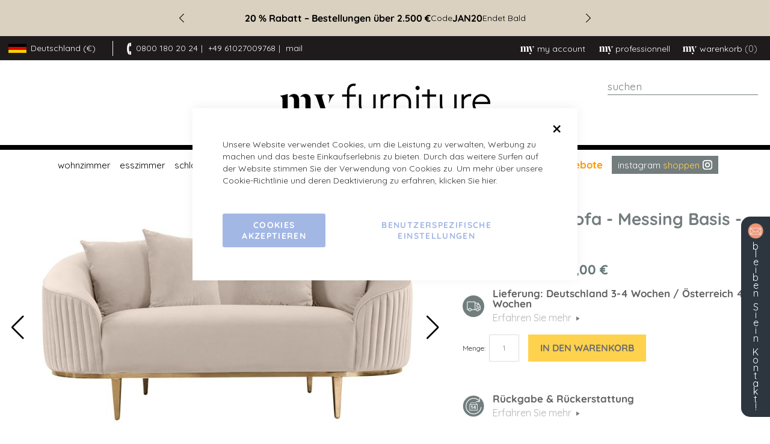

--- FILE ---
content_type: text/html; charset=UTF-8
request_url: https://www.my-furniture.com/de/ella-zweisitzsofa-kreide-messingbasis.html
body_size: 36329
content:
<!doctype html>
<html lang="de">
    <head prefix="og: http://ogp.me/ns# fb: http://ogp.me/ns/fb# product: http://ogp.me/ns/product#">
        <script>
    var BASE_URL = 'https\u003A\u002F\u002Fwww.my\u002Dfurniture.com\u002Fde\u002F';
    var require = {
        'baseUrl': 'https\u003A\u002F\u002Fwww.my\u002Dfurniture.com\u002Fstatic\u002Fversion1768025489\u002Ffrontend\u002FDesignSolutions\u002Fgerman\u002Fde_DE'
    };</script>        <meta charset="utf-8"/>
<meta name="title" content="Ella Zweisitzsofa - Kreide - Messingbasis / My-Furniture"/>
<meta name="description" content=" 
Ein Statement Sofa, inspiriert von glamourösen amerikanischen Art Deco Interieurs 
Gefederte Sitzfläche und Rückenlehne mit komfortabler Schaum und Faserfüllung 
Federgefüllte Streukissen 
Basis aus gebürstetem Edelstahl mit Messing-Finish 
Gerillte Pol"/>
<meta name="robots" content="INDEX,FOLLOW"/>
<meta name="viewport" content="width=device-width, initial-scale=1"/>
<meta name="format-detection" content="telephone=no"/>
<title>Ella Zweisitzsofa - Kreide - Messingbasis / My-Furniture</title>
<link  rel="stylesheet" type="text/css"  media="all" href="https://www.my-furniture.com/static/version1768025489/_cache/merged/9bc1f3ddcd0b131d97182b37dfb6655e.min.css" />
<link  rel="stylesheet" type="text/css"  media="all" href="https://www.my-furniture.com/static/version1768025489/frontend/DesignSolutions/german/de_DE/Anowave_Ec/css/ec.min.css" />
<link  rel="stylesheet" type="text/css"  media="screen and (min-width: 992px)" href="https://www.my-furniture.com/static/version1768025489/frontend/DesignSolutions/german/de_DE/css/styles-l.min.css" />
<link  rel="stylesheet" type="text/css"  media="print" href="https://www.my-furniture.com/static/version1768025489/frontend/DesignSolutions/german/de_DE/css/print.min.css" />
<link  rel="stylesheet" type="text/css"  rel="stylesheet" type="text/css" href="https://www.my-furniture.com/static/version1768025489/frontend/DesignSolutions/german/de_DE/css/tiny-slider.min.css" />
<script  type="text/javascript"  src="https://www.my-furniture.com/static/version1768025489/_cache/merged/4fe9bd687a262e78f31172c1c13752cc.min.js"></script>
<link  rel="canonical" href="https://www.my-furniture.com/de/ella-zweisitzsofa-kreide-messingbasis.html" />
<link  rel="icon" type="image/x-icon" href="https://www.my-furniture.com/media/favicon/default/favicon.png" />
<link  rel="shortcut icon" type="image/x-icon" href="https://www.my-furniture.com/media/favicon/default/favicon.png" />
<meta name="facebook-domain-verification" content="e82twirus2rc5ye2z8m4jgqi3qvrvm" />

<style>
@media screen and (min-width: 1024px) {
  .nav-9 .level0.submenu {
    max-height: 430px;
  }

html[lang="en"] .nav-10 .level0.submenu, 
html[lang="fr"] .nav-10 .level0.submenu, 
html[lang="de"] .nav-10 .level0.submenu {
	columns: 2;
	width: 335px;
}


.nav-10.level0.parent > .level-top {
	padding-right: 15px !important;
}

}

.customer-account-login .page-main, .customer-account-create .page-main::before {
	background:none !important;
}
</style>
<style>
.account .sidebar .items .item:not(:nth-child(8)) {
    line-height: 40px !important;
    border-bottom: 1px solid #ccc !important;
    display: block !important;
    font-size: 15px !important;
    font-weight: 500 !important;
}

.account .sidebar .items .current {
    padding-left: 4px !important;
}

.account .sidebar .items .item :hover {
    padding-left: 5px !important;
}

.account .sidebar {
    padding: 30px 20px !important;
}

.account .sidebar .items {
display:flex;
flex-direction: column;
}

.account .sidebar .item:nth-child(8) {
order: 20
}

.account .sidebar .item:nth-child(8) a {
	color: #ffd24e;
	background-color: #737d7e;
	padding: 5px 10px;
	margin-right: 0;
	margin-top: 5px;
	display: inline-block;
	line-height: 1.4;
font-size:16px;
	font-weight: 500;
}

.account .sidebar .items .item:nth-child(8) a:hover {
	background-color:  #000;
	padding-left: 10px !important;
	border-left: none;
	font-weight: 500;
	display: inline-block;
}

.account .sidebar .item:nth-child(8) a::before {
	content: 'my\00a0\00a0';
	color: #fff;
	display: inline-flex;
	font-family: "Berlingske Serif St";
	font-size: 1.2em;
	margin-right: -.2em;
}

.account .main .box-actions a {
	color: #333;
	background-color: #eee;
}

.account .main .box-actions a:hover {
	color: #fff;
}

@media screen and (max-width: 490px) {

.account #maincontent {
	width: 100%;
	padding: 50px 30px;
}

.account .page-title {
	margin-bottom: 30px;
}

.customer-account-index {

}
}

.t-n-c .label {
display:none !important;
}

.t-n-c label {
    font-size: 16px;
}

.t-n-c input[type=checkbox] {
    top: 8px !important;
}

.cms-affiliate-programme-form .fieldset > .field > .label {
    font-size: 16px !important;
}

.cms-affiliate-programme-form .form[class*=" webforms-"] h3.legend {
    font-size: 1em !important;
}

.cms-affiliate-programme-form h1 {
    margin-bottom: 0 !important;
}
</style>

<style>
@media only screen and (max-width: 991px) {
.ds-mobile-delivery {
    padding: 1.5em 3.5em 1.5em 3.5em !important;
}
}
</style>


<script>

//showroom page popup

require([
    'jquery',
], function($) {

    $(document).ready(function(){

        $('.v-tour-link').click(function(e){
             e.preventDefault();
             $('.modal-popup:not(".popup-authentication")').addClass('open');
         });

        $('.modal-action,.modal-popup').click(function(e){
            e.stopPropagation();
            $('.modal-popup').removeClass('open');
         });

    });

});
</script>

<script>

//sticky banner plus menu

require([
    'jquery',
], function($) {

    $(document).ready(function(){

        var tenoff = $('.tenoff').outerHeight();
        var header = $('header').outerHeight();

        $(window).scroll(function () {

        	if ($(this).scrollTop() > 0) {

             if ( $('.tenoff').length ) {

                 $('.tenoff').addClass('isSticky');
                 $('header').css('padding-top', tenoff + 'px' );

             }

        	} else {

              if ( $('.tenoff').length ) {

        		      $('.tenoff').removeClass('isSticky');
                  $('header').removeAttr('style');
              }

        	}

          if ( $(this).scrollTop() > (header - tenoff) && $(window).width() > 991) {

               $('.nav-sections').addClass('stickyNav').css('top', tenoff  + 'px');

          } else {

               $('.nav-sections').removeClass('stickyNav').removeAttr('style');

         }

         if ( $(window).width() < 992 ) {

            if ($(this).scrollTop() > (header - tenoff)) {

                $('header .block-search').addClass('stickyNav').css('top',  (tenoff - 14)  + 'px');

            } else {

                $('header .block-search').removeClass('stickyNav').removeAttr('style');

            }

         }

       });

    });

});
</script>
<style>
/* Categories new layout*/
@media screen and (max-width: 480px) {
    .dividebuy-product-banner {
        margin:0;
        padding:20px;
        border:none;
        background-color:#fff;
    }
}

body .category-view {
    max-width:1920px;
    margin:auto ;
}

/*body .category-view .category-description .page-title::before, body.category-desktop-my-black .category-view .category-description .page-title::before {
    content:none;
}

body .category-view .category-description {
    top:0;
    right:0;
    bottom:0;
    display:flex;
    align-items:center;
    width:32% !important;
    margin:0;
    padding:0 45px;
}

body .category-view .category-description .page-title {
    font-size:130%;
    line-height:1;
}

@media screen and (max-width: 1200px) {
    body .category-view .category-description .page-title {
        font-size:100%;
    }
}

@media screen and (max-width: 699px) {
    body .category-view .category-description {
        top:auto;
        align-items:end;
        justify-content:flex-start;
        width:100% !important;
        height:31%;
        padding:20px 50px;
    }

    body .category-view .category-description .page-title {
        font-size:32px;
    }
}

body.category-mobile-title-black .page-title, body.category-mobile-title-black .category-view .category-description, body.category-desktop-title-black .page-title, body.category-desktop-title-black .category-view .category-description {
    color:#fff !important;
}*/
</style>



<style>
.excusive-british-design-container {
	padding: 40px 50px;
	background-color: #f7f7f2;
	font-size: 20px;
	color: #6d5c54;
        width:100%;
	max-width: 1440px;
	margin: 0 auto;
	line-height: 1.5;
        text-align: center;
}

.breadcrumbs {
	display: none;
}

.excusive-british-design-container .row {
	display: flex;
	flex-wrap: wrap;
	margin-top: 30px;
}

.excusive-british-design-container .row > div {
padding: 0 15px;
margin-bottom: 30px;
width: 33.333333%
}

.mobile-only {
display: none;
margin-bottom: 30px
}

@media screen and (max-width:480px) {

.excusive-british-design-container {
	padding: 30px;
}

.excusive-british-design-container .row > div {
width: 100%
}

.excusive-british-design-container {
font-size: 14px
}

.excusive-british-design-container h1 {
	font-size: 2.5rem;
}

.desktop-only {
display: none
}

.mobile-only {
display: block
}

}
</style>
<style>
.my-inspiration > div {
	margin: auto;
}
</style>
<style>
@media (min-width: 992px), print {
 body.catalog-product-view .ds-product-info-wrapper .product.media {
    grid-row: 1 / span 4;
  }
}
</style>

<style>
/* product attributes */
@media screen and (max-width: 640px) {
	#product-attribute-specs-table tbody tr {
	    display: flex;
	}

	#product-attribute-specs-table tbody tr:not(.sku) th {
		  display: block !important;
	    width: 50%
	}

	#product-attribute-specs-table tbody tr.sku td {
	    width: 100%;
	    display: flex;
	}

	#product-attribute-specs-table tbody tr.sku td::before {
	    display: block;
	    width: 50%
	}
}

</style>
<!-- New category title -->
<style>
.category-view .category-description .page-title {
    font-size: 38px;
}

.category-view .category-description {
    flex-direction: column;
    justify-content: center;
align-items:start;
    font-size: 18px;
}

.category-view .category-description .description p {
    font-size: 18px;
    line-height: 1.3;
}

.category-view .category-description .description a {
color: #fff;
text-decoration: underline;
font-size: 16px
}

.category-view .category-description .page-title::before {
content: none
}

.category-view .category-description .page-title {
	text-transform: none;
}

@media screen and (max-width: 669px) {
.category-view .category-description {
    position: static;
    align-items: center;
    padding: 30px;
    background-color: #ae9b8c;
}

.category-view .category-description .page-title {
    margin: 15px 0;
}

.category-view .category-description .page-title {
    text-align: center;
}

}
</style>
<script>
require([
    'jquery',
], function($) {
$(".category-description a").on("click", function (event) {
    event.preventDefault();
    $("html, body").animate({
        scrollTop: $(".toolbar").offset().top - 100
    }, 800); // 800ms duration
});
});
</script>

<script>
require(['jquery'], function($) {
    $(window).on('load', function() {
        $('.stay-in-touch').addClass('shrunk');
    });
});
</script>
<style>
@media screen and (max-width: 768px) {
.stay-in-touch {
   padding: 5px
}

.stay-in-touch img {
   display: none
}

.stay-in-touch span {
	font-size: 14px;
}

.stay-in-touch {
	padding: 10px 0;
        width: 60px
}

.stay-in-touch.shrunk {
	width: 28px;
}

}
</style>
<style>
/* Cookie banner */
@media screen and (max-width: 490px) {
.amgdprjs-bar-template.-popup {
	width: 84vw;
}
.amgdprjs-bar-template.-popup .amgdprcookie-bar-container {
	padding: 35px;
}
}
</style>        <!-- BEGIN GOOGLE ANALYTICS CODE -->
<script type="text/x-magento-init">
{
    "*": {
        "Magento_GoogleAnalytics/js/google-analytics": {
            "isCookieRestrictionModeEnabled": 0,
            "currentWebsite": 2,
            "cookieName": "user_allowed_save_cookie",
            "ordersTrackingData": [],
            "pageTrackingData": {"optPageUrl":"","isAnonymizedIpActive":false,"accountId":"UA-47278458-1"}        }
    }
}
</script>
<!-- END GOOGLE ANALYTICS CODE -->
    <script type="text/x-magento-init">
        {
            "*": {
                "Magento_PageCache/js/form-key-provider": {}
            }
        }
    </script>
<script data-ommit="true" nonce="1+w93B8bXsM0VsNnHsoDnkuSfUDjWKjU8dxHxi5uL0c="></script>

<script data-ommit="true" nonce="9vgswS2XrtjgGTL76dffLbycaNKMnMhKO7tpndVmxH4=">

	window.dataLayer = window.dataLayer || [];

		
	window.AEC = window.AEC || { version: "104.0.6"	};

		
	AEC.Const = 
	{
		TIMING_CATEGORY_ADD_TO_CART:		'Add To Cart Time',
		TIMING_CATEGORY_REMOVE_FROM_CART:	'Remove From Cart Time',
		TIMING_CATEGORY_PRODUCT_CLICK:		'Product Detail Click Time',
		TIMING_CATEGORY_CHECKOUT:			'Checkout Time',
		TIMING_CATEGORY_CHECKOUT_STEP:		'Checkout Step Time',
		TIMING_CATEGORY_PRODUCT_WISHLIST:	'Add to Wishlist Time',
		TIMING_CATEGORY_PRODUCT_COMPARE:	'Add to Compare Time'
	};

	AEC.Const.URL 					= 'https://www.my-furniture.com/de/';
	AEC.Const.VARIANT_DELIMITER 	= '-';
	AEC.Const.VARIANT_DELIMITER_ATT = ':';

		
	AEC.Const.CHECKOUT_STEP_SHIPPING 	= 1;
	AEC.Const.CHECKOUT_STEP_PAYMENT  	= 2;
	AEC.Const.CHECKOUT_STEP_ORDER  		= 3;

		
	AEC.Const.DIMENSION_SEARCH = 18;

	
	AEC.Const.COOKIE_DIRECTIVE 								= false;
	AEC.Const.COOKIE_DIRECTIVE_SEGMENT_MODE 				= false;
	AEC.Const.COOKIE_DIRECTIVE_SEGMENT_MODE_EVENTS			= ["cookieConsentGranted"];	
	AEC.Const.COOKIE_DIRECTIVE_CONSENT_GRANTED_EVENT 		= "cookieConsentGranted";
	AEC.Const.COOKIE_DIRECTIVE_CONSENT_DECLINE_EVENT 		= "cookieConsentDeclined";

		
	AEC.Const.COOKIE_DIRECTIVE_CONSENT_GRANTED = AEC.CookieConsent.getConsent("cookieConsentGranted");


	
	AEC.Const.COOKIE_DIRECTIVE_OVERRIDE_DECLINE = false;
	
		
	AEC.Const.CATALOG_CATEGORY_ADD_TO_CART_REDIRECT_EVENT = "catalogCategoryAddToCartRedirect";

		
	AEC.Message = 
	{
		confirm: 			 true,
		confirmRemoveTitle:  "Sind Sie sicher?",
		confirmRemove: 		 "Soll dieser Artikel wirklich aus Ihrem Warenkorb entfernt werden?"
	};
			
	AEC.storeName 			= "German";
	AEC.currencyCode	 	= "EUR";
	AEC.useDefaultValues 	= false;
	AEC.facebook 			= true;
	AEC.facebookInitParams 	= [];

		
	AEC.SUPER = [];

		
	AEC.CONFIGURABLE_SIMPLES = [];

	
	AEC.BUNDLE = {"bundles":[],"options":[]};

	
	AEC.localStorage = true;

		
	AEC.summary = false;

	
	AEC.reset = false;

	
	AEC.tax = 1;

	
	AEC.simples = false;
	
</script>
        	        
    <script data-ommit="true" nonce="hVhvZhfNncNvHWUTK4td2OYEIIIRQiyVa7F8XZpt9Ww=">

                        
            (() => 
            {
                let time = 0, loop = setInterval(() => 
            	{
                	time++;
                	
            		if ('undefined' !== typeof fbq)
            		{
            			AEC.EventDispatcher.trigger('ec.facebook.loaded', {});
    
            			clearInterval(loop);
            		}

            		if (time > 100)
            		{
                		console.log('Failed to detect ec.facebook.loaded event.');

                		clearInterval(loop);
            		}

            	}, 100);
            })();
            
    </script>
<script data-ommit="true" nonce="8Grc66RGKvAFqaOFm0TH15vZQbdO9rwayY4+NntxmL0=">

    (summary => 
    {
    	if (summary)
    	{
        	let getSummary = (event) => 
        	{
            	AEC.Request.post("https:\/\/www.my-furniture.com\/de\/datalayer\/index\/cart\/",{ event:event }, (response) => 
            	{
                	dataLayer.push(response);
               	});
            };

            ['ec.cookie.remove.item.data','ec.cookie.update.item.data','ec.cookie.add.data'].forEach(event => 
            {
            	AEC.EventDispatcher.on(event, (event => 
            	{
                	return () => 
                	{
                    	setTimeout(() => { getSummary(event); }, 2000);
                    };
                })(event));
            });
    	}
    })(AEC.summary);
    
</script><script data-ommit="true" nonce="9jc3LeyqOhrw4ZDb4cPpSPvJLug1ffthk3/Babaprrc=">

    if ('undefined' !== typeof AEC && AEC.GA4)
    {
    	AEC.GA4.enabled = true;

    	    	
    	AEC.GA4.conversion_event = "purchase";

    	    	
    	AEC.GA4.currency = "EUR";

    	    	
    	AEC.GA4.quote = [];
    }
    
</script><script data-ommit="true" nonce="Jmi+5x7D6tNz7nuGLKAFtjY+G63pT3eTWGtYgz1rIrw=">

		
	window.dataLayer = window.dataLayer || [];

	
		
	var dataLayerTransport = (function()
	{
		var data = [];
		
		return {
			data:[],
			push: function(data)
			{
				this.data.push(data);
				
				return this;
			},
			serialize: function()
			{
				return this.data;
			}
		}	
	})();
	
</script><script data-ommit="true" nonce="mmbB4vKdpUKwEyybc+V/Z5JJaNBIIh6IOupuirsGrFY=">

	/* Dynamic remarketing */
	window.google_tag_params = window.google_tag_params || {};

	/* Default pagetype */
	window.google_tag_params.ecomm_pagetype = 'product';

	/* Grouped products collection */
	window.G = [];

	/**
	 * Global revenue 
	 */
	window.revenue = 0;

	/**
	 * DoubleClick
	 */
	window.DoubleClick = 
	{
		DoubleClickRevenue:	 	0,
		DoubleClickTransaction: 0,
		DoubleClickQuantity: 	0
	};
	
	
	AEC.Cookie.visitor({"visitorLoginState":"Logged out","visitorLifetimeValue":0,"visitorExistingCustomer":"Nein","visitorType":"NOT LOGGED IN","currentStore":"German"}).push(dataLayer, false);

		
	dataLayer.push({ pageType: "product"});
	
</script>
	<script data-ommit="true" nonce="o0e4BKsI79JXybLZ8uWefdOwISbI7qRHx0xC5FA5FDA=">

		
		
			(params => 
			{
				window.google_tag_params.ecomm_pagetype 	= params.ecomm_pagetype;
	    		window.google_tag_params.ecomm_category 	= params.ecomm_category;

	    		window.google_tag_params.ecomm_prodid		= (pid => 
				{
					if(window.location.hash)
					{
						let hash = window.location.hash.substring(1);

						Object.entries(AEC.CONFIGURABLE_SIMPLES).forEach(([key, configurable]) => 
						{
							Object.entries(configurable.configurations).forEach(([key, value]) => 
							{
								let compare = [value.value,value.label].join('=');

								if (-1 !== hash.indexOf(compare))
								{
									pid = configurable.id;
								}
							});
						});	
					}

					return pid;
					
				})(params.ecomm_prodid);

	    		window.google_tag_params.ecomm_totalvalue 	= params.ecomm_totalvalue;

			})({"ecomm_pagetype":"product","ecomm_category":"Wohnzimmer\/Sofas\/Zweisitzer Sofas","ecomm_prodid":"3083","ecomm_totalvalue":1099});

    		window.google_tag_params.returnCustomer 	=  false;

    	
				
		
		(payload => 
		{
			AEC.CookieConsent.queue(() => 
			{
				AEC.Cookie.detail(payload).push(dataLayer);
				
			}).process();

						
			dataLayerTransport.push(payload);

                        
                (async data => 
                {
                	AEC.Request.post(AEC.url('datalayer/index/facebook'), { payload: data, form_key: "k6Z6BEFbLsWOy0sw"}, response => 
                	{
                		return true;
                	});
                	
                })(payload);
            
            
            document.addEventListener("DOMContentLoaded", () => 
            {
            	let items = (function()
            	{
            		var items = [], trace = {};
            
            		document.querySelectorAll('[data-event=select_item]').forEach(element => 
            		{
            			let entity = 
            			{
            					
            				item_id: 		element.dataset.id,
            				item_name: 		element.dataset.name,
            				item_list_name: element.dataset.list,
            				item_list_id:	element.dataset.list,
            				item_brand: 	element.dataset.brand,
            				category:		element.dataset.category,
            				price: 			parseFloat(element.dataset.price),
            				index: 			parseFloat(element.dataset.position),
            				currency:		AEC.GA4.currency,
            				quantity: 		1,
            				remarketingFacebookId: element.dataset.remarketingFacebookId,
            				remarketingAdwordsId:  element.dataset.remarketingAdwordsId,
            				google_business_vertical: 'retail',
            				dimension10: element.dataset['dimension10']
            			};

            			Object.assign(entity, entity, AEC.GA4.augmentCategories(entity));
            
                    	var attributes = element.dataset.attributes;
            
                    	if (attributes)
            	        {
                	        Object.entries(JSON.parse(attributes)).forEach(([key, value]) => 
                	        {
                    	        entity[key] = value;
                	        });
                	    }

                	    if (!trace.hasOwnProperty(entity.item_id))
                	    {
                    	    trace[entity.item_id] = true;
                    	    
            				items.push(entity);
                	    }
                	});
            
            		return items;
            	})();

            	if (items.length)
            	{
            		let data = {"currency":"EUR","ecommerce":{"item_list_id":"Mixed Products","item_list_name":"Mixed Products"},"event":"view_item_list"};

            	    data.ecommerce['items'] = items;

            	    AEC.CookieConsent.queue(() => 
        			{
            			AEC.Cookie.impressions(data).push(dataLayer);
            			
        			}).process();
            	}
            });
            
		})({"ecommerce":{"currency":"EUR","value":1099,"items":[{"item_id":"ELA-2S-C344-CLK","item_name":"Ella 2-Sitzer Sofa - Messing Basis - Kreideweiß","price":1099,"item_brand":"","item_reviews_count":0,"item_rating_summary":0,"dimension10":"Auf Lager","quantity":1,"index":0,"item_category":"Wohnzimmer","item_category2":"Sofas","item_category3":"Zweisitzer Sofas"}],"item_list_id":"Zweisitzer Sofas","item_list_name":"Zweisitzer Sofas","impressions":[{"list":"Related products","category":"Related products","id":"ELA-3S-C343-CLK","name":"Ella 3-Sitzer Sofa - Messing Basis  - Kreideweiß","brand":"","price":1355,"position":1},{"list":"Related products","category":"Related products","id":"ELA-CHR-LN147-CHK-BR","name":"Ella Esszimmerstuhl - Kreideweiß - Messing Basis","brand":"","price":349,"position":2},{"list":"Related products","category":"Related products","id":"ELA-BSTL-167-CLK-BR","name":"Ella Barhocker - Kreideweiß - Messing Basis","brand":"","price":419,"position":3},{"list":"Related products","category":"Related products","id":"IFR045","name":"Pino Couchtisch - Messing","brand":"","price":475,"position":4},{"list":"Related products","category":"Related products","id":"IFR035","name":"Pino Beistelltisch - Messing","brand":"","price":215,"position":5}]},"event":"view_item","currentStore":"German"});
		

				
		window.G = [];

		
			(() => 
			{
				let callback = () => 
				{
					fbq('track', 'ViewContent', {"content_type":"product","content_name":"Ella 2-Sitzer Sofa - Messing Basis - Kreideweiß","content_category":"Wohnzimmer\/Sofas\/Zweisitzer Sofas","content_ids":"ELA-2S-C344-CLK","currency":"EUR","value":1099}, { eventID: AEC.UUID.generate({ event: 'ViewContent' }) });
				}; 

				if (AEC.Const.COOKIE_DIRECTIVE)
	    		{
	    			AEC.CookieConsent.queue(() => 
	    			{
	    				AEC.EventDispatcher.on('ec.facebook.loaded', callback);
	    			});
	    		}
	    		else 
	    		{
	    			AEC.EventDispatcher.on('ec.facebook.loaded', callback);
	    		}
	    		
			})();

    		

			</script>


<!-- Google Tag Manager -->
<script nonce="ugl3RdOqgmZIQgExeDS1uip9kHgCtDxFWnXaZxkb4Uo=">(function(w,d,s,l,i){w[l]=w[l]||[];w[l].push({'gtm.start':
new Date().getTime(),event:'gtm.js'});var f=d.getElementsByTagName(s)[0],
j=d.createElement(s),dl=l!='dataLayer'?'&l='+l:'';j.async=true;j.nonce='ugl3RdOqgmZIQgExeDS1uip9kHgCtDxFWnXaZxkb4Uo=';j.src=
'';f.parentNode.insertBefore(j,f);
})(window,document,'script','dataLayer','GTM-KT7S4G');</script>
<!-- End Google Tag Manager -->
<script data-ommit="true" nonce="7oKKDt9drNT8yynGhzkfQuM5ahvPcGLNUDWtA2dXiqQ=">

    	
</script>
<script data-ommit="true" nonce="K+N2UeoNJP3wjaqAEjHf9ajU0CoB2G24wVyethcpXD0=">AEC.Bind.apply({"performance":false})</script>

<!--Custom Style-->
<style>
	@media (min-width: 1260px) {
		.magezon-builder .mgz-container {width: 1260px;}
	}
	</style>
<script
    async
    src="https://eu-library.klarnaservices.com/lib.js"
    data-client-id="95c2491e-ff4b-5f60-b973-1da360a6e4cd"
></script>

<meta property="og:type" content="product.item"/>
<meta property="og:title" content="Ella&#x20;2-Sitzer&#x20;Sofa&#x20;-&#x20;Messing&#x20;Basis&#x20;-&#x20;Kreidewei&#xDF;"/>
<meta property="og:description" content="&#x20;&#x0A;Ein&#x20;Statement&#x20;Sofa,&#x20;inspiriert&#x20;von&#x20;glamour&#xF6;sen&#x20;amerikanischen&#x20;Art&#x20;Deco&#x20;Interieurs&#x20;&#x0A;Gefederte&#x20;Sitzfl&#xE4;che&#x20;und&#x20;R&#xFC;ckenlehne&#x20;mit&#x20;komfortabler&#x20;Schaum&#x20;und&#x20;Faserf&#xFC;llung&#x20;&#x0A;Federgef&#xFC;llte&#x20;Streukissen&#x20;&#x0A;Basis&#x20;aus&#x20;geb&#xFC;rstetem&#x20;Edelstahl&#x20;mit&#x20;Messing-Finish&#x20;&#x0A;Gerillte&#x20;Polsterung&#x20;an&#x20;den&#x20;Seiten&#x20;und&#x20;am&#x20;R&#xFC;cken&#x20;&#x0A;Abnehmbare&#x20;Beine"/>
<meta property="og:url" content="https://www.my-furniture.com/de/ella-zweisitzsofa-kreide-messingbasis.html"/>
<meta property="product:price:amount" content="1099"/>
<meta property="product:price:currency" content="EUR"/>
<meta property="og:image" content="https://www.my-furniture.com/media/catalog/product/cache/cbf02a9b3ddef0db87c3881b9a8db5a8/e/l/ella-two-seat-sofa---brass---chalk---cutout-02---web.jpg"/>
<meta property="og:image:width" content="265"/>
<meta property="og:image:height" content="265"/>
<meta property="product:retailer_item_id" content="3083"/>
<meta property="og:site_name" content="My Furniture"/>
<meta property="product:category" content="Luxury Sofas"/>
<meta property="product:availability" content="in stock"/>
<script type="application/ld+json">{"@context":"http:\/\/schema.org","@type":"WebSite","url":"https:\/\/www.my-furniture.com\/","name":"My Furniture","about":"At MY-Furniture we have long realized that luxury products, high quality, and good customer service do not have to carry a high price tag. We try to offer them all for sensible prices, to everyone, regardless of how big or small their budget."}</script><script type="application/ld+json">{"@context":"http:\/\/schema.org","@type":"FurnitureStore","@id":"https:\/\/www.my-furniture.com\/","name":"My Furniture","description":"At MY-Furniture we have long realized that luxury products, high quality, and good customer service do not have to carry a high price tag. We try to offer them all for sensible prices, to everyone, regardless of how big or small their budget.","telephone":"0800 092 1636","email":"sales@my-furniture.com","address":{"@type":"PostalAddress","addressCountry":"","addressLocality":"Nottingham","addressRegion":"Nottingham","streetAddress":"1 Mark Street  Sandiacre","postalCode":"NG105AD"},"sameAs":[["https:\/\/www.facebook.com\/myfurniture.co.uk","https:\/\/www.instagram.com\/my_furniture_com\/","https:\/\/twitter.com\/MyFurnitureCoUK"]],"image":"https:\/\/www.my-furniture.com\/media\/seller_image\/default\/logo-my-sm.jpg","priceRange":"$$$","url":"https:\/\/www.my-furniture.com\/"}</script><script type="application/ld+json">{"@context":"http:\/\/schema.org","@type":"BreadcrumbList","itemListElement":[{"@type":"ListItem","item":{"@id":"https:\/\/www.my-furniture.com\/de\/ella-zweisitzsofa-kreide-messingbasis.html","name":"Ella 2-Sitzer Sofa - Messing Basis - Kreidewei\u00df"},"position":1}]}</script><script type="application/ld+json">{"@context":"http:\/\/schema.org","@type":"Product","name":"Ella 2-Sitzer Sofa - Messing Basis - Kreidewei\u00df","description":" \nEin Statement Sofa, inspiriert von glamour\u00f6sen amerikanischen Art Deco Interieurs \nGefederte Sitzfl\u00e4che und R\u00fcckenlehne mit komfortabler Schaum und Faserf\u00fcllung \nFedergef\u00fcllte Streukissen \nBasis aus geb\u00fcrstetem Edelstahl mit Messing-Finish \nGerillte Polsterung an den Seiten und am R\u00fccken \nAbnehmbare Beine","image":"https:\/\/www.my-furniture.com\/media\/catalog\/product\/cache\/ee24c1ad367935bea0f65a77a7c9be04\/e\/l\/ella-two-seat-sofa---brass---chalk---cutout-02---web.jpg","offers":{"@type":"http:\/\/schema.org\/Offer","price":1099,"url":"https:\/\/www.my-furniture.com\/de\/ella-zweisitzsofa-kreide-messingbasis.html","priceCurrency":"EUR","availability":"http:\/\/schema.org\/InStock","shippingDetails":{"deliveryTime":{"businessDays":{"@type":"OpeningHoursSpecification","dayOfWeek":[""]},"@type":"ShippingDeliveryTime"},"@type":"OfferShippingDetails"}},"productID":"3083","gtin13":"5060825774765","sku":"ELA-2S-C344-CLK","category":"Luxury Sofas"}</script><script type="application/ld+json">{"@context":"http:\/\/schema.org\/","@type":"WebPage","speakable":{"@type":"SpeakableSpecification","cssSelector":[".description"],"xpath":["\/html\/head\/title"]}}</script>
<link rel="alternate" hreflang="de" href="https://www.my-furniture.com/de/ella-zweisitzsofa-kreide-messingbasis.html" />
<link rel="alternate" hreflang="en" href="https://www.my-furniture.com/ella-two-seat-sofa-chalk-brass-base.html" />
<link rel="alternate" hreflang="es" href="https://www.my-furniture.com/es/ella-sofa-de-2-plazas-tiza-base-de-laton.html" />
<link rel="alternate" hreflang="fr" href="https://www.my-furniture.com/fr/canape-ella-a-2-places-craie-base-en-laiton.html" />
<link rel="alternate" hreflang="it" href="https://www.my-furniture.com/it/ella-divano-a-due-posti-gesso-base-in-ottone.html" />
<link rel="alternate" hreflang="nl" href="https://www.my-furniture.com/nl/ella-2-zitsbank-krijtwit-met-messing-onderstel.html" />
<link rel="alternate" hreflang="sv" href="https://www.my-furniture.com/se/ella-2-sitssoffa-chalk-bas-i-massing.html" /><style>
	.ec-gtm-cookie-directive > div { background: #ffffff; color: #000000; -webkit-border-radius: 8px; -moz-border-radius: 8px; -ms-border-radius: 8px; -o-border-radius: 8px; border-radius: 8px;  }
	.ec-gtm-cookie-directive > div > div > div a.action.accept,
    .ec-gtm-cookie-directive > div > div > div a.action.accept-all { color: #8bc53f; }
	.ec-gtm-cookie-directive > div > div > div a.action.refuse,
    .ec-gtm-cookie-directive > div > div > div a.action.customize { color: #000000; }
	.ec-gtm-cookie-directive > div > div > div .ec-gtm-cookie-directive-note-toggle { color: #8bc53f; }
    .ec-gtm-cookie-directive-segments { background: #ffffff; }
    .ec-gtm-cookie-directive-segments > div input[type="checkbox"] + label:before { border:1px solid #000000; }  
</style>    </head>
    <body data-container="body"
          data-mage-init='{"loaderAjax": {}, "loader": { "icon": "https://www.my-furniture.com/static/version1768025489/frontend/DesignSolutions/german/de_DE/images/loader-2.gif"}}'
        class="hide-registration-note catalog-product-view product-ella-zweisitzsofa-kreide-messingbasis page-layout-1column" id="html-body">
        <script>
    require(
        [
            'jquery',
            'cartData',
        ], function($, myscript) {
             myscript();
    });
 

</script>

<div id="cookie-status">
    The store will not work correctly in the case when cookies are disabled.</div>
<script type="text&#x2F;javascript">document.querySelector("#cookie-status").style.display = "none";</script>
<script type="text/x-magento-init">
    {
        "*": {
            "cookieStatus": {}
        }
    }
</script>

<script type="text/x-magento-init">
    {
        "*": {
            "mage/cookies": {
                "expires": null,
                "path": "\u002Fde\u002F",
                "domain": ".my\u002Dfurniture.com",
                "secure": false,
                "lifetime": "5184000"
            }
        }
    }
</script>
    <noscript>
        <div class="message global noscript">
            <div class="content">
                <p>
                    <strong>JavaScript scheint in Ihrem Browser deaktiviert zu sein.</strong>
                    <span>
                        Um unsere Website in bester Weise zu erfahren, aktivieren Sie Javascript in Ihrem Browser.                    </span>
                </p>
            </div>
        </div>
    </noscript>

<script>
    window.cookiesConfig = window.cookiesConfig || {};
    window.cookiesConfig.secure = true;
</script><script>    require.config({
        map: {
            '*': {
                wysiwygAdapter: 'mage/adminhtml/wysiwyg/tiny_mce/tinymce4Adapter'
            }
        }
    });</script>
<script data-cfasync="false" type="text&#x2F;javascript">window.isGdprCookieEnabled = true;

require(['Amasty_GdprFrontendUi/js/modal-show'], function (modalConfigInit) {
    modalConfigInit({"isDeclineEnabled":0,"barLocation":0,"policyText":"<p>\r\n    Unsere Website verwendet Cookies, um die Leistung zu verwalten, Werbung zu machen und das beste Einkaufserlebnis zu bieten. Durch das weitere Surfen auf der Website stimmen Sie der Verwendung von Cookies zu. Um mehr \u00fcber unsere Cookie-Richtlinie und deren Deaktivierung zu erfahren, <a href=\"\/de\/cookie-richtlinie\/\">klicken Sie hier<\/a>.\r\n<\/p>","firstShowProcess":"0","cssConfig":{"backgroundColor":null,"policyTextColor":null,"textColor":null,"titleColor":null,"linksColor":null,"acceptBtnColor":null,"acceptBtnColorHover":null,"acceptBtnTextColor":null,"acceptBtnTextColorHover":null,"acceptBtnOrder":null,"allowBtnTextColor":null,"allowBtnTextColorHover":null,"allowBtnColor":null,"allowBtnColorHover":null,"allowBtnOrder":null,"declineBtnTextColorHover":null,"declineBtnColorHover":null,"declineBtnTextColor":null,"declineBtnColor":null,"declineBtnOrder":null},"isAllowCustomersCloseBar":true,"isPopup":true,"isModal":false,"className":"amgdprjs-bar-template","buttons":[{"label":"Cookies akzeptieren","dataJs":"accept","class":"-allow -save","action":"allowCookies"},{"label":"Benutzerspezifische Einstellungen","dataJs":"settings","class":"-settings"}],"template":"<div role=\"alertdialog\"\n     class=\"modal-popup _show amgdprcookie-bar-container <% if (data.isPopup) { %>-popup<% } %>\"\n     data-amcookie-js=\"bar\"\n     aria-label=\"<%= phrase.cookieBar %>\"\n>\n    <div data-amgdprcookie-focus-start tabindex=\"0\">\n        <span tabindex=\"0\" class=\"amgdprcookie-focus-guard\" data-focus-to=\"last\"><\/span>\n        <% if (data.isAllowCustomersCloseBar){ %>\n        <button class=\"action-close\" data-amcookie-js=\"close-cookiebar\" type=\"button\">\n            <span data-bind=\"i18n: 'Close Cookie Bar'\"><\/span>\n        <\/button>\n        <% } %>\n        <div class=\"amgdprcookie-bar-block\">\n            <div id=\"amgdprcookie-policy-text\" class=\"amgdprcookie-policy\"><%= data.policyText %><\/div>\n            <div class=\"amgdprcookie-buttons-block\">\n                <% _.each(data.buttons, function(button) { %>\n                <button\n                    class=\"amgdprcookie-button <%= button.class %>\"\n                    disabled\n                    data-amgdprcookie-js=\"<%= button.dataJs %>\"\n                >\n                    <%= button.label %>\n                <\/button>\n                <% }); %>\n            <\/div>\n        <\/div>\n        <span tabindex=\"0\" class=\"amgdprcookie-focus-guard\" data-focus-to=\"first\"><\/span>\n    <\/div>\n<\/div>\n\n<style>\n    <% if(css.backgroundColor){ %>\n    .amgdprcookie-bar-container {\n        background-color: <%= css.backgroundColor %>\n    }\n    <% } %>\n    <% if(css.policyTextColor){ %>\n    .amgdprcookie-bar-container .amgdprcookie-policy {\n        color: <%= css.policyTextColor %>;\n    }\n    <% } %>\n    <% if(css.textColor){ %>\n    .amgdprcookie-bar-container .amgdprcookie-text {\n        color: <%= css.textColor %>;\n    }\n    <% } %>\n    <% if(css.titleColor){ %>\n    .amgdprcookie-bar-container .amgdprcookie-header {\n        color: <%= css.titleColor %>;\n    }\n    <% } %>\n    <% if(css.linksColor){ %>\n    .amgdprcookie-bar-container .amgdprcookie-link,\n    .amgdprcookie-bar-container .amgdprcookie-policy a {\n        color: <%= css.linksColor %>;\n    }\n    <% } %>\n    <% if(css.acceptBtnOrder || css.acceptBtnColor || css.acceptBtnTextColor){ %>\n    .amgdprcookie-bar-container .amgdprcookie-button.-save {\n        <% if(css.acceptBtnOrder) { %>order: <%= css.acceptBtnOrder %>; <% } %>\n        <% if(css.acceptBtnColor) { %>\n            background-color: <%= css.acceptBtnColor %>;\n            border-color: <%= css.acceptBtnColor %>;\n        <% } %>\n        <% if(css.acceptBtnTextColor) { %>color: <%= css.acceptBtnTextColor %>; <% } %>\n    }\n    <% } %>\n    <% if(css.acceptBtnColorHover || css.acceptBtnTextColorHover){ %>\n    .amgdprcookie-bar-container .amgdprcookie-button.-save:hover {\n        <% if(css.acceptBtnColorHover) { %>\n            background-color: <%= css.acceptBtnColorHover %>;\n            border-color: <%= css.acceptBtnColorHover %>;\n        <% } %>\n        <% if(css.acceptBtnTextColorHover) { %> color: <%= css.acceptBtnTextColorHover %>; <% } %>\n    }\n    <% } %>\n    <% if(css.allowBtnOrder || css.allowBtnColor || css.allowBtnTextColor){ %>\n    .amgdprcookie-bar-container .amgdprcookie-button.-settings {\n        <% if(css.allowBtnOrder) { %> order: <%= css.allowBtnOrder %>; <% } %>\n        <% if(css.allowBtnColor) { %>\n            background-color: <%= css.allowBtnColor %>;\n            border-color: <%= css.allowBtnColor %>;\n        <% } %>\n        <% if(css.allowBtnTextColor) { %> color: <%= css.allowBtnTextColor %>; <% } %>\n    }\n    <% } %>\n    <% if(css.allowBtnColorHover || css.allowBtnTextColorHover){ %>\n    .amgdprcookie-bar-container .amgdprcookie-button.-settings:hover {\n        <% if(css.allowBtnColorHover) { %>\n            background-color: <%= css.allowBtnColorHover %>;\n            border-color: <%= css.allowBtnColorHover %>;\n        <% } %>\n        <% if(css.allowBtnTextColorHover) { %> color: <%= css.allowBtnTextColorHover %>; <% } %>\n    }\n    <% } %>\n    <% if(css.declineBtnOrder || css.declineBtnColor || css.declineBtnTextColor){ %>\n    .amgdprcookie-bar-container .amgdprcookie-button.-decline {\n        <% if(css.declineBtnOrder) { %> order: <%= css.declineBtnOrder %>; <% } %>\n        <% if(css.declineBtnColor) { %>\n            background-color: <%= css.declineBtnColor %>;\n            border-color: <%= css.declineBtnColor %>;\n        <% } %>\n        <% if(css.declineBtnTextColor) { %> color: <%= css.declineBtnTextColor %>; <% } %>\n    }\n    <% } %>\n    <% if(css.declineBtnColorHover || css.declineBtnTextColorHover){ %>\n    .amgdprcookie-bar-container .amgdprcookie-button.-decline:hover {\n        <% if(css.declineBtnColorHover) { %>\n            background-color: <%= css.declineBtnColorHover %>;\n            border-color: <%= css.declineBtnColorHover %>;\n        <% } %>\n        <% if(css.declineBtnTextColorHover) { %> color: <%= css.declineBtnTextColorHover %>; <% } %>\n    }\n    <% } %>\n<\/style>\n"});
});</script>    <script data-cfasync="false" type="text/x-magento-init">
        {
            "*": {
                "Magento_Ui/js/core/app": {"components":{"gdpr-cookie-modal":{"cookieText":"<p>\r\n    Unsere Website verwendet Cookies, um die Leistung zu verwalten, Werbung zu machen und das beste Einkaufserlebnis zu bieten. Durch das weitere Surfen auf der Website stimmen Sie der Verwendung von Cookies zu. Um mehr \u00fcber unsere Cookie-Richtlinie und deren Deaktivierung zu erfahren, <a href=\"\/de\/cookie-richtlinie\/\">klicken Sie hier<\/a>.\r\n<\/p>","firstShowProcess":"0","acceptBtnText":null,"declineBtnText":null,"settingsBtnText":null,"isDeclineEnabled":0,"isAllowCustomersCloseBar":true,"component":"Amasty_GdprFrontendUi\/js\/cookies","barType":2,"barLocation":0,"children":{"gdpr-cookie-settings-modal":{"component":"Amasty_GdprFrontendUi\/js\/modal\/cookie-settings"},"gdpr-cookie-information-modal":{"component":"Amasty_GdprFrontendUi\/js\/modal\/cookie-information"}}}}}            }
        }
    </script>
    <!-- ko scope: 'gdpr-cookie-modal' -->
        <!--ko template: getTemplate()--><!-- /ko -->
    <!-- /ko -->
    <style>
        .amgdprjs-bar-template {
            z-index: 999;
                    bottom: 0;
                }
    </style>

<!-- Google Tag Manager (noscript) -->
<noscript><iframe src="https://www.googletagmanager.com/ns.html?id=GTM-KT7S4G"
height="0" width="0" style="display:none;visibility:hidden"></iframe></noscript>
<!-- End Google Tag Manager (noscript) -->
<div class="widget block block-static-block">
    <div class="tenoff">	
<div class="carousel">
		<div class="carousel__container">
			<div class="carousel__item">10 % Rabatt – Bestellungen über 500 €<br><span class="small">Code</span> JAN10 <span class="small">Endet Bald</span></div>
			<div class="carousel__item">15 % Rabatt – Bestellungen über 1.000 €<br><span class="small">Code</span> JAN15 <span class="small">Endet Bald</span></div>
			<div class="carousel__item">20 % Rabatt – Bestellungen über 2.500 €<br><span class="small">Code</span> JAN20 <span class="small">Endet Bald</span></div>
		</div>

   <div class="carousel__nav">
      <button class="prev" onclick="moveSlide(-1)">
<svg xmlns="http://www.w3.org/2000/svg" width="18" height="18" fill="currentColor" class="bi bi-chevron-left" viewBox="0 0 16 16">
  <path fill-rule="evenodd" d="M11.354 1.646a.5.5 0 0 1 0 .708L5.707 8l5.647 5.646a.5.5 0 0 1-.708.708l-6-6a.5.5 0 0 1 0-.708l6-6a.5.5 0 0 1 .708 0"/>
</svg>
</button>
      <button class="next" onclick="moveSlide(1)">
<svg xmlns="http://www.w3.org/2000/svg" width="18" height="18" fill="currentColor" class="bi bi-chevron-right" viewBox="0 0 16 16">
  <path fill-rule="evenodd" d="M4.646 1.646a.5.5 0 0 1 .708 0l6 6a.5.5 0 0 1 0 .708l-6 6a.5.5 0 0 1-.708-.708L10.293 8 4.646 2.354a.5.5 0 0 1 0-.708"/>
</svg>
</button>
    </div>
</div>
</div>


<style>
.tenoff {
text-align: center;
padding: 0;
font-size: 20px;
background-color: #dad1c0;
}
.tenoff span {
    color: #000;
    font-weight: 800
}
.tenoff hr {
margin: 10px auto;
}
.small-text {
font-size: 12px;
font-weight: 400 !important;
margin-left: 5px;
}
@media screen and (max-width: 480px) {
    .tenoff {
        padding: 5px 10px;
font-size: 16px;
    }
.tenoff hr {
margin: 5px auto;
}
.small-text {
font-size: 12px;
font-weight: 400 !important;
margin-left: 5px;
}
.small-text {
  display: block;
  margin-left: 0;
}
}
</style>
<style>
    .carousel {
      width: 100%;
      max-width: 700px;
      margin: 0 auto;
      height: 60px;
      overflow: hidden;
      position: relative;
    }

    .carousel__container {
      display: flex;
      height: 100%;
      transition: transform 0.5s ease;
    }

.carousel__item {
	flex: 0 0 100%;
	height: 100%;
	align-items: center;
	justify-content: center;
	font-size: 16px;
	font-weight: 800;
	color: #000;
	padding: 0 24px;
	flex-wrap: wrap;
	display: flex;
	gap: 5px;
}

.carousel__item .small {
font-size: 14px;
font-weight: 400
}

 .carousel__item br {
display: none
}

    .carousel__nav {
      position: static;
      top: 50%;
      width: 100%;
      transform: translateY(-50%);
      justify-content: space-between;
      padding:0;
      box-sizing: border-box;
    }

.carousel__nav button {
	background: rgba(0, 0, 0, 0);
	border: none;
	color: #000;
	padding: 0;
	cursor: pointer;
	width: 24px;
	height: 30px;
	font-size: 24px;
	font-weight: 100;
}

      .carousel__nav {
        display: flex;
      }

.carousel span {
display: inline-block;
position: relative;
}

.carousel__nav button {
	position: absolute;
	z-index: 2;
	margin-top: -45px;
}

.carousel__nav .next {
	right: 0;
}

.tenoff .carousel a {
color: #000;
text-decoration: underline
}

@media (max-width: 768px) {
 .carousel__item {
display: block;
align-content: center;
gap: 0;
font-size: 13px
}

 .carousel__item br {
display: inline-block
}

.carousel {
      height: 80px;
      padding: 10px 0
}

.tenoff {
padding: 0
}
    }
</style>
<script>
  let currentSlide = 0;
  const slides = document.querySelectorAll('.carousel__item');
  const totalSlides = slides.length;
  let autoSlide;
  const carousel = document.querySelector('.carousel');
  let isPaused = false;

  function showSlide(index) {
    const container = document.querySelector('.carousel__container');
    if (index >= totalSlides) currentSlide = 0;
    if (index < 0) currentSlide = totalSlides - 1;
    container.style.transform = `translateX(-${currentSlide * 100}%)`;
  }

  function moveSlide(direction) {
    currentSlide += direction;
    if (currentSlide >= totalSlides) currentSlide = 0;
    if (currentSlide < 0) currentSlide = totalSlides - 1;
    showSlide(currentSlide);
    stopAutoSlide();
    if (!isPaused) {
      setTimeout(startAutoSlide, 3000);
    }
  }

  function autoSlideShow() {
    if (!isPaused) {
      currentSlide++;
      showSlide(currentSlide);
    }
  }

  function startAutoSlide() {
    stopAutoSlide();
    autoSlide = setInterval(autoSlideShow, 3000);
  }

  function stopAutoSlide() {
    clearInterval(autoSlide);
  }

  carousel.addEventListener('mouseenter', () => {
    isPaused = true;
    stopAutoSlide();
  });
  carousel.addEventListener('mouseleave', () => {
    isPaused = false;
    startAutoSlide();
  });
  carousel.addEventListener('touchstart', () => {
    isPaused = true;
    stopAutoSlide();
  });
  carousel.addEventListener('touchend', () => {
    isPaused = false;
    startAutoSlide();
  });

  startAutoSlide();
  showSlide(currentSlide);
</script></div>
<!-- Modal Content -->
<div id="dividebuy-modal" class="modal-body clearfix" tabindex="0">
    <div id="dividebuy-modal-container"></div>
    <div id="dividebuy-shipping-loader" class="dividebuy-loader-set" style="margin:0;display: none" role="alert" aria-label="Please wait">
        <div id="dividebuy-loader"></div>
    </div>
    <div id="all_shipping_methods"></div>
</div>
<!-- Modal Content Ends -->

<script type="text/javascript">
    // Used to initialize the modal
    require(
        [
            'jquery',
            'Magento_Ui/js/modal/modal',
            'text!Dividebuy_CheckoutConfig/templates/modal/modal-popup.html',
            'scrollbarmin'
        ],

        function($,modal,popupTpl) {
                        var options = {
                type: 'popup',
                responsive: true,
                innerScroll: false,
                title: false,
                buttons: [],
                responsiveClass: '',
                showLoader: false,
                popupTpl: popupTpl,
                keyEventHandlers: {
                    /**
                     * Escape key press handler
                     */
                    escapeKey: function () {}
                }
            };

            var popup = modal(options, jQuery('#dividebuy-modal'));
            var retailerName = "My Furniture";
            jQuery("#divide-buy-modal").on("click",function(){
                //ga('send', 'event', 'Spread the Cost with DivideBuy', 'click', 'Spread the Cost with DivideBuy');
                //document.querySelector('.product_page_instalments').style.display = 'none';
                var url = 'https://www.my-furniture.com/de/checkoutconfig/index/continuetocheckout/';
                displayDividebuyModal(url, retailerName);
                return false;
            });

            function DbuyPlaceOrder(instalmentsDuration, customerEmail){
                var url = 'https://www.my-furniture.com/de/orderconfig/index/getorderdata/';
                jQuery(".dividebuy-loader-set").show();
                $.ajax({
                    url: url,
                    type: "POST",
                    success: function(result) {
                        // jQuery(".loader-set").hide();
                        var zipcode = checkPostCode(result.zipcode);
                        var shippingMethod = result.shippingMethod;
                        if(!zipcode || shippingMethod != '' ){
                            var redirectUrl = 'https://www.my-furniture.com/de/checkoutconfig/index/continuetocheckout/';
                            displayDividebuyModal(redirectUrl, retailerName);
                            return false;
                        }
                        
                        var url = 'https://www.my-furniture.com/de/orderconfig/index/create/'
                        var storeTokenAndAuthentication = 'Og==';
                        placeNewOrder(zipcode, shippingMethod, url, '', retailerName, storeTokenAndAuthentication, instalmentsDuration, customerEmail);
                        return false;
                    },
                    error: function () {
                        displayErrorMessage(retailerName);
                    }
                });

            }

            function inValidatePostCode(){
                setTimeout(function() {
                    jQuery(".dividebuy-loader-set").css('display','none');
                }, 5000);
                
                jQuery(".dividebuy-error").remove();
                jQuery("ul.dividebuy-messages ").append('<li class="error-msg dividebuy-error"><ul><li><span>Please enter valid postcode </span></li></ul></li>');
                jQuery('html, body').animate({
                    scrollTop: jQuery(".dividebuy-messages").offset().top
                }, 1000);
            }

            function initPopup(instalmentsDuration){
                jQuery('#scroll').prop("disabled", false);
                var url = 'https://www.my-furniture.com/de/checkoutconfig/index/continuetocheckout/';
                displayDividebuyModal(url, retailerName);
                //$(this).attr("checked", "checked");
                return false;
            }

            //Updating the avaialble instalments on  
            $(document).on("click", "#dbpayment", function() {
                var instalmentsUrl = 'https://www.my-furniture.com/de/checkoutconfig/index/getavailableinstallments/';
                getAvailableInstallments(instalmentsUrl);                
            });
            
            $(document).on("click", "#dbpayment-modal", function() {
                $("#dbpayment").prop("checked", true);
                var instalmentsDuration = jQuery(".dividebuy-input-radio.instalment:checked").val();
                var customerEmail = jQuery('#customer-email').val();
                                    initPopup(instalmentsDuration);
                            });
        }
    );
</script>
<!-- Modal Content Ends -->
<script type="text/javascript">
    require(
        [
            'jquery',
            'Magento_Ui/js/modal/modal',
            'text!Dividebuy_CheckoutConfig/templates/modal/modal-popup.html',
            'scrollbarmin'
        ],
        function($, modal, popupTpl) {
            var price = '0.00';
            
            var splashKeyUrl = 'https://www.my-furniture.com/de/softsearch/index/getsoftsearchsplashkey/';
            $(document).on('click', '.link-dividebuy-softsearch', function() {
                if(!browserHistory){
                    browserHistory = history.length;
                }
                if(localStorage.getItem("shipping_amount")){
                    price = 0;
                    price = '0.00';
                    shipping_amount = localStorage.getItem("shipping_amount");
                    price = parseFloat(price) + parseFloat(shipping_amount);
                }
                var url = 'https://www.my-furniture.com/de/softsearch/index/createsoftsearch/';
                var instalmentsDuration = jQuery(".dividebuy-input-radio.instalment:checked").val();
                var customerEmail = jQuery('#customer-email').val();
                if (instalmentsDuration !== undefined) {
                    createSoftSearchOrder(url, instalmentsDuration, customerEmail, getSoftsearchSplashKey(price,splashKeyUrl));
                } else {
                    jQuery('#dividebuy-modal').modal('openModal');
                    jQuery("#dividebuy-shipping-loader").show();
                    getSoftsearchSplashKey(price, splashKeyUrl);
                    jQuery(".modals-wrapper").addClass("dividebuy-softcredit");
                    jQuery(".custom-modal").addClass("soft-search");
                }
            });

            jQuery(document).on('click', '.checkout-index-index #close-dividebuy-modal', function() {
                jQuery(".modals-wrapper").removeClass("dividebuy-softcredit");
                jQuery(".custom-modal").removeClass("soft-search");
            });

            jQuery('#dividebuy-modal').on('modalclosed', function (e) {
                jQuery(".modals-wrapper").removeClass("dividebuy-softcredit");
                jQuery(".custom-modal").removeClass("soft-search");
                var softsearchIframeSrc = jQuery('#frame-dividebuy-softcredit-check').attr('src');
                var splashkey = softsearchIframeSrc.substr(softsearchIframeSrc.lastIndexOf("splashKey") + 10);
                var instalmentsDuration = jQuery(".dividebuy-input-radio.instalment:checked").val();
                if(splashkey) {
                    var cancelOrderUrl = 'https://www.my-furniture.com/de/dividebuy/api/cancelsoftsearchorder/';
                    if (instalmentsDuration !== undefined) {
                        cancelSoftsearchOrder(cancelOrderUrl, splashkey);
                    }
                }
                jQuery('#frame-dividebuy-softcredit-check').attr('src','');
                if (jQuery("body").hasClass("catalog-product-view")) {
                    var isMobile = navigator.userAgent.match(/(iPad)|(iPhone)|(iPod)|(android)|(webOS)/i);
                    if(isMobile){
                        var gotoHistory = browserHistory - (history.length);                  
                        window.history.go(gotoHistory);                                        
                    }
                    else{   
                        var isIPadPro = /Macintosh/.test(navigator.userAgent) && 'ontouchend' in document; 
                        if(isIPadPro){        
                            var gotoHistory = browserHistory - (history.length + 1); 
                            setTimeout(function(){
                                    history.go(gotoHistory);                            
                            }, 1000);
                        }       
                        else{   
                            var gotoHistory = browserHistory - history.length;  
                            window.history.go(gotoHistory);                   
                        }
                    }
                } 
            });

            function createSoftSearchOrder(url, selectedInstalmentValue, customerEmail, softSearchHtml) {
                jQuery(".dividebuy-loader-set").show();
                jQuery.ajax({
                    type: 'post',
                    url: url,
                    data: {selected_instalment: selectedInstalmentValue, userEmail : customerEmail},
                    success: function (response) {
                        jQuery("#frame-dividebuy-softcredit-check").attr("src", jQuery("#frame-dividebuy-softcredit-check").attr('src') + "&customerEmail=" + response.customerEmail + "&redirectUrl=" + response.redirecturl);
                        jQuery(".dividebuy-loader-set").hide();
                        updateSoftSearchHtml(response.customerEmail, response.redirecturl);
                        jQuery(".modals-wrapper").addClass("dividebuy-softcredit");
                        jQuery(".custom-modal").addClass("soft-search");
                    },
                    error : function () {
                        jQuery(".dividebuy-loader-set").hide();
                    }
                });
            }

            // Function used for cancelling softsearch order placed from retailer checkout when popup closed by user.
            function cancelSoftsearchOrder(url, splashkey)
            {
                jQuery(".dividebuy-loader-set").show();
                jQuery.ajax({
                    type: 'post',
                    url: url,
                    data: {splashkey: splashkey},
                    success: function (response) {
                        jQuery(".dividebuy-loader-set").hide();
                    }
                });
            }

            // Close softsearch popup on click of continue shopping button.
            window.addEventListener('message', receiver, false);
            function receiver(e) {
                if (e.data == 'soft-search-popup-close') {
                    jQuery('#dividebuy-modal').modal('closeModal');
                    jQuery("#frame-dividebuy-softcredit-check").attr("src", "");
                }
                if(e.data == "soft-search-popup-back")
                {
                    if(jQuery(".modals-wrapper").hasClass("dividebuy-softcredit")){
                        if (jQuery("body").hasClass("checkout-cart-index") || jQuery("body").hasClass("checkout-index-index")) {
                            var isMobile = navigator.userAgent.match(/(iPad)|(iPhone)|(iPod)|(android)|(webOS)/i);
                            if(isMobile){
                                var gotoHistory = browserHistory - (history.length);                  
                                window.history.go(gotoHistory);                                        
                            }
                            else{   
                                var isIPadPro = /Macintosh/.test(navigator.userAgent) && 'ontouchend' in document; 
                                if(isIPadPro){        
                                    var gotoHistory = browserHistory - (history.length + 1); 
                                    setTimeout(function(){
                                            history.go(gotoHistory);                            
                                    }, 1000);
                                }       
                                else{   
                                    var gotoHistory = browserHistory - history.length;  
                                    window.history.go(gotoHistory);                   
                                }
                            }
                        }
                        
                        jQuery('#dividebuy-modal').modal('closeModal');                        
                    }        
                }
                if(e.data && e.data.redirectUrl) {
                    window.location.href = e.data.redirectUrl
                }
                if (e.data.isHeight) {
                    jQuery('#frame-dividebuy-softcredit-check').height(e.data.isHeight);
                }
             }

            // Used to update the softserach iframe.
            function updateSoftSearchHtml(customerEmail, redirectUrl)
            {
                var url = 'https://www.my-furniture.com/de/checkoutconfig/index/getSoftSearchHtml/';
                jQuery.ajax({
                    type: 'post',
                    url: url,
                    data: {
                        customerEmail: customerEmail,
                        redirectUrl: redirectUrl
                    },
                    success: function (response) {
                        jQuery("#dividebuy-modal-container").html(response.data);
                        jQuery('#dividebuy-modal').modal('openModal');
                    }
                });
            }
        });
</script>
<div class="page-wrapper"><header class="page-header"><div class="panel wrapper"><div class="panel header">


    <div class="ds-language-switcher">
        <div class="current-language">
            <span class="de"></span>
            Deutschland (€)
        </div>
        <div class="language-list">
            <div class="language-list-inner">
                                    <div class="language">
                        <a href="/">
                            <span class="en"></span>
                            English (£)
                        </a>
                    </div>
                                    <div class="language">
                        <a href="/se/">
                            <span class="se"></span>
                            Sverige (kr)
                        </a>
                    </div>
                                    <div class="language">
                        <a href="/de/">
                            <span class="de"></span>
                            Deutschland (€)
                        </a>
                    </div>
                                    <div class="language">
                        <a href="/de/">
                            <span class="aus"></span>
                            Österreich (€)
                        </a>
                    </div>
                                    <div class="language">
                        <a href="/fr/">
                            <span class="fr"></span>
                            France (€)
                        </a>
                    </div>
                                    <div class="language">
                        <a href="/fr/">
                            <span class="bel"></span>
                            Belgique (€)
                        </a>
                    </div>
                                    <div class="language">
                        <a href="/es/">
                            <span class="es"></span>
                            España (€)
                        </a>
                    </div>
                                    <div class="language">
                        <a href="/it/">
                            <span class="it"></span>
                            Italia (€)
                        </a>
                    </div>
                                    <div class="language">
                        <a href="/nl/">
                            <span class="nl"></span>
                            Nederland (€)
                        </a>
                    </div>
                            </div>
        </div>
    </div>

<script>// <![CDATA[
    require([
        'jquery'
    ], function ($) {

        if ($(window).width() > 991) {
            $('.language-list a').click(function(e){
                e.preventDefault();
                //console.log($(this).children('span').attr('class'));
                var mylang = $(this).children('span').attr('class');

                if (mylang == 'aus') {
                    mylang = 'de';
                } else if (mylang == 'bel') {
                    mylang = 'fr';
                } else if (mylang == 'se') {
                    mylang = 'sv';
                }

                //console.log(mylang);
                var switchLink;

                if ($('link[hreflang="' + mylang + '"]').length) {
                    switchLink = $('link[hreflang="' + mylang + '"]').attr('href');
                } else {
                    switchLink = 'https://' + window.location.hostname + '/' + mylang;
                }

                //console.log(switchLink);
                window.location.href = switchLink;
            });
        }
    });
    // ]]>
</script>

    <div class="phone-area">
        <span class="phone-icon-top"></span>
        <span class="phone-number">
        <a href="tel:08001802024">0800&#x20;180&#x20;20&#x20;24</a>
    </span>
        <span class="contact-link"><a href="tel:+4961027009768">+49 61027009768</a></span>
        <span class="contact-link">
        <a href="https://www.my-furniture.com/de/kontaktieren-sie-uns/">mail</a>
    </span>
    </div>
<ul class="header links"><li><a href="https://www.my-furniture.com/de/customer/account/" id="idnOcHPqsF" >My Account</a></li><li><a href="https://www.my-furniture.com/de/my-trade/" id="idqSXkILrB" >professionnell</a></li>
<div data-block="minicart" class="minicart-wrapper">
    <a class="action showcart" href="https://www.my-furniture.com/de/checkout/cart/" data-bind="scope: 'minicart_link'">
        <span class="text">Warenkorb</span>

        <span class="counter qty" >
            <span class="counter-number" data-bind="html: '&nbsp;(' + (getCartParam('summary_count') || 0) + ')' ">
            </span>
        </span>
    </a>
</div>

<script>
    window.checkout = {"shoppingCartUrl":"https:\/\/www.my-furniture.com\/de\/checkout\/cart\/","checkoutUrl":"https:\/\/www.my-furniture.com\/de\/onepage-checkout\/","updateItemQtyUrl":"https:\/\/www.my-furniture.com\/de\/checkout\/sidebar\/updateItemQty\/","removeItemUrl":"https:\/\/www.my-furniture.com\/de\/checkout\/sidebar\/removeItem\/","imageTemplate":"Magento_Catalog\/product\/image_with_borders","baseUrl":"https:\/\/www.my-furniture.com\/de\/","minicartMaxItemsVisible":5,"websiteId":"2","maxItemsToDisplay":10,"storeId":"3","storeGroupId":"2","customerLoginUrl":"https:\/\/www.my-furniture.com\/de\/customer\/account\/login\/referer\/aHR0cHM6Ly93d3cubXktZnVybml0dXJlLmNvbS9kZS9lbGxhLXp3ZWlzaXR6c29mYS1rcmVpZGUtbWVzc2luZ2Jhc2lzLmh0bWw%2C\/","isRedirectRequired":false,"autocomplete":"off","captcha":{"user_login":{"isCaseSensitive":false,"imageHeight":50,"imageSrc":"","refreshUrl":"https:\/\/www.my-furniture.com\/de\/captcha\/refresh\/","isRequired":false,"timestamp":1769042402}}};

    require(['jquery','domReady!'], function ($) {
        $('a.action.showcart').click(function() {
            $(document.body).trigger('processStart');
        });
    });
</script>

<script type="text/x-magento-init">
{
    "*": {
        "Magento_Ui/js/block-loader": "https\u003A\u002F\u002Fwww.my\u002Dfurniture.com\u002Fstatic\u002Fversion1768025489\u002Ffrontend\u002FDesignSolutions\u002Fgerman\u002Fde_DE\u002Fimages\u002Floader\u002D1.gif"
    },
    "[data-block='minicart']": {
        "Magento_Ui/js/core/app": {
            "components": {
                "minicart_link": {
                    "component": "Magento_Checkout/js/minicart-link"
                }
            }
        }
    }
}
</script>

</ul><a class="action skip contentarea"
   href="#contentarea">
    <span>
        Zum Inhalt springen    </span>
</a>
</div>
<div class="ds-mobile-header">
    <span data-action="toggle-nav" class="action nav-toggle"><span>Navigation umschalten</span></span>

        <a href="https://www.my-furniture.com/de/checkout/cart/">
        <div class="mobile-cart"></div>
    </a>

    <a href="/de/insta/">
        <!--<span class="b2b-link">B2B</span>-->
        <img src="/pub/media/wysiwyg/insta-icon.svg" width="24" height="24" alt="" />
    </a>

            <a href="tel:08001802024">
            <div class="mobile-phone"></div>
        </a>
    
</div>
</div><div class="header content"><div class="ds-header-message-container">&nbsp;</div><a
    class="logo"
    href="https://www.my-furniture.com/de/"
    title="logo&#x20;my&#x20;furniture"
    aria-label="store logo">
    <img src="https://www.my-furniture.com/media/logo/default/logo.jpg"
         title="logo&#x20;my&#x20;furniture"
         alt="logo&#x20;my&#x20;furniture"
            width="170"            height="65"    />
</a>

<div class="block block-search">
    <div class="block block-title"><strong>suchen</strong></div>
    <div class="block block-content">
        <form class="form minisearch" id="search_mini_form" action="https://www.my-furniture.com/de/catalogsearch/result/" method="get">
            <div class="field search">
                <label class="label" for="search" data-role="minisearch-label">
                    <span>suchen</span>
                </label>
                <div class="control">
                    <input id="search"
                           data-mage-init='{"quickSearch":{
                                "formSelector":"#search_mini_form",
                                "url":"https://www.my-furniture.com/de/search/ajax/suggest/",
                                "destinationSelector":"#search_autocomplete",
                                "minSearchLength":"3"}
                           }'
                           type="text"
                           name="q"
                           value=""
                           placeholder="suchen"
                           class="input-text"
                           maxlength="128"
                           role="combobox"
                           aria-haspopup="false"
                           aria-autocomplete="both"
                           autocomplete="off"
                           aria-expanded="false"/>
                    <div id="search_autocomplete" class="search-autocomplete"></div>
                                    </div>
            </div>
            <div class="actions">
                <button type="submit"
                    title="suchen"
                    class="action search"
                    aria-label="Search"
                >
                    <span>suchen</span>
                </button>
            </div>
        </form>
    </div>
</div>
</div></header>    <div class="sections nav-sections">
        
        <div class="section-items nav-sections-items">
                                            <div class="nav-sections"
                     id="store.menu"
                     data-role="content">
                        

<nav class="navigation" data-action="navigation">
    
<div class="offcanvas-menu">
    <div class="close-menu" data-action="toggle-nav"></div>

                
    
    

    <div class="current-store-wrapper current-store-de">
        <div class="current-store"><div class="mobile-de"></div>Deutch Shop</div>
                    <a class="insta-link" href="https://www.my-furniture.com/de/insta/">Instagram<span>&nbsp;shoppen</span> <img src="/pub/media/wysiwyg/instagram-menu-icon-w.png" alt="Instagram" width="16" height="16" /></a>
            </div>
</div>

    <ul data-mage-init='{"menu":{"responsive":true, "position":{"my":"left top","at":"left bottom"}}}'>
        <li  class="level0 nav-1 category-item first level-top parent"><a href="https://www.my-furniture.com/de/wohnzimmer/"  class="level-top"  itemprop="url"><span itemprop="name">Wohnzimmer</span></a><ul class="level0 submenu"><li  class="level1 nav-1-1 category-item first parent"><a href="https://www.my-furniture.com/de/wohnzimmer/sofas/"  itemprop="url"><span itemprop="name">Sofas</span></a><ul class="level1 submenu"><li  class="level2 nav-1-1-1 category-item first"><a href="https://www.my-furniture.com/de/wohnzimmer/sofas/4-seater/"  itemprop="url"><span itemprop="name">Viersitzer Sofas +</span></a></li><li  class="level2 nav-1-1-2 category-item"><a href="https://www.my-furniture.com/de/wohnzimmer/sofas/dreisitzer/"  itemprop="url"><span itemprop="name">Dreisitzer Sofas</span></a></li><li  class="level2 nav-1-1-3 category-item"><a href="https://www.my-furniture.com/de/wohnzimmer/sofas/zweisitzer/"  itemprop="url"><span itemprop="name">Zweisitzer Sofas</span></a></li><li  class="level2 nav-1-1-4 category-item"><a href="https://www.my-furniture.com/de/wohnzimmer/sofas/ecksofa/"  itemprop="url"><span itemprop="name">Ecksofas</span></a></li><li  class="level2 nav-1-1-5 category-item last"><a href="https://www.my-furniture.com/de/wohnzimmer/sofas/my-sofa-beds/"  itemprop="url"><span itemprop="name">Schlafsofas</span></a></li></ul></li><li  class="level1 nav-1-2 category-item"><a href="https://www.my-furniture.com/de/stuhle/armsessel/"  itemprop="url"><span itemprop="name">Sessel</span></a></li><li  class="level1 nav-1-3 category-item"><a href="https://www.my-furniture.com/de/wohnzimmer/ottomane-aufbewahrungstruhen/"  itemprop="url"><span itemprop="name">Ottomanen - Fusshocker</span></a></li><li  class="level1 nav-1-4 category-item"><a href="https://www.my-furniture.com/de/wohnzimmer/couchtische/"  itemprop="url"><span itemprop="name">Couch &amp; Beistelltische</span></a></li><li  class="level1 nav-1-5 category-item"><a href="https://www.my-furniture.com/de/wohnzimmer/dielentische/"  itemprop="url"><span itemprop="name">Konsolentische</span></a></li><li  class="level1 nav-1-6 category-item"><a href="https://www.my-furniture.com/de/wohnzimmer/media-units/"  itemprop="url"><span itemprop="name">Medieneinheiten</span></a></li><li  class="level1 nav-1-7 category-item"><a href="https://www.my-furniture.com/de/wohnzimmer/sideboards/"  itemprop="url"><span itemprop="name">Sideboards</span></a></li><li  class="level1 nav-1-8 category-item"><a href="https://www.my-furniture.com/de/wohnzimmer/regale/"  itemprop="url"><span itemprop="name">Regale</span></a></li><li  class="level1 nav-1-9 category-item"><a href="https://www.my-furniture.com/de/stuhle/schoner-sitzen/"  itemprop="url"><span itemprop="name">Sitzgelegenheiten</span></a></li><li  class="level1 nav-1-10 category-item last"><a href="https://www.my-furniture.com/de/wohnzimmer/oficina-en-casa/"  itemprop="url"><span itemprop="name">Home Office</span></a></li></ul></li><li  class="level0 nav-2 category-item level-top parent"><a href="https://www.my-furniture.com/de/esszimmer/"  class="level-top"  itemprop="url"><span itemprop="name">Esszimmer</span></a><ul class="level0 submenu"><li  class="level1 nav-2-1 category-item first"><a href="https://www.my-furniture.com/de/esszimmer/esszimmertische/"  itemprop="url"><span itemprop="name">Esszimmertische</span></a></li><li  class="level1 nav-2-2 category-item"><a href="https://www.my-furniture.com/de/esszimmer/bar-tables/"  itemprop="url"><span itemprop="name">Stehtische</span></a></li><li  class="level1 nav-2-3 category-item parent"><a href="https://www.my-furniture.com/de/stuhle/esstischstuhl/"  itemprop="url"><span itemprop="name">Esstischstühle</span></a><ul class="level1 submenu"><li  class="level2 nav-2-3-1 category-item first"><a href="https://www.my-furniture.com/de/stuhle/esstischstuhl/elegant/"  itemprop="url"><span itemprop="name">Elegante Stühle</span></a></li><li  class="level2 nav-2-3-2 category-item"><a href="https://www.my-furniture.com/de/stuhle/esstischstuhl/franzosischer-vintage/"  itemprop="url"><span itemprop="name">Französische Vintage Stühle</span></a></li><li  class="level2 nav-2-3-3 category-item last"><a href="https://www.my-furniture.com/de/stuhle/esstischstuhl/zeitgenossisch/"  itemprop="url"><span itemprop="name">Zeitgenössische Stühle</span></a></li></ul></li><li  class="level1 nav-2-4 category-item last"><a href="https://www.my-furniture.com/de/wohnzimmer/sideboards/"  itemprop="url"><span itemprop="name">Sideboards</span></a></li></ul></li><li  class="level0 nav-3 category-item level-top parent"><a href="https://www.my-furniture.com/de/schlafzimmer/"  class="level-top"  itemprop="url"><span itemprop="name">Schlafzimmer</span></a><ul class="level0 submenu"><li  class="level1 nav-3-1 category-item first parent"><a href="https://www.my-furniture.com/de/schlafzimmer/betten/"  itemprop="url"><span itemprop="name">Betten</span></a><ul class="level1 submenu"><li  class="level2 nav-3-1-1 category-item first"><a href="https://www.my-furniture.com/de/schlafzimmer/betten/stauraumbett/"  itemprop="url"><span itemprop="name">Betten mit Stauraum</span></a></li><li  class="level2 nav-3-1-2 category-item last"><a href="https://www.my-furniture.com/de/schlafzimmer/betten/ohne-stauraum/"  itemprop="url"><span itemprop="name">Betten ohne Stauraum</span></a></li></ul></li><li  class="level1 nav-3-2 category-item"><a href="https://www.my-furniture.com/de/wohnzimmer/sofas/my-sofa-beds/"  itemprop="url"><span itemprop="name">Schlafsofas</span></a></li><li  class="level1 nav-3-3 category-item"><a href="https://www.my-furniture.com/de/schlafzimmer/mattresses/"  itemprop="url"><span itemprop="name">Matratzen</span></a></li><li  class="level1 nav-3-4 category-item"><a href="https://www.my-furniture.com/de/schlafzimmer/nachttische/"  itemprop="url"><span itemprop="name">Nachttische</span></a></li><li  class="level1 nav-3-5 category-item"><a href="https://www.my-furniture.com/de/schlafzimmer/truhen/"  itemprop="url"><span itemprop="name">Kommoden</span></a></li><li  class="level1 nav-3-6 category-item"><a href="https://www.my-furniture.com/de/schlafzimmer/schminktische/"  itemprop="url"><span itemprop="name">Schminktische</span></a></li><li  class="level1 nav-3-7 category-item"><a href="https://www.my-furniture.com/de/schlafzimmer/tischspiegel/"  itemprop="url"><span itemprop="name">Schminkspiegel</span></a></li><li  class="level1 nav-3-8 category-item last"><a href="https://www.my-furniture.com/de/schlafzimmer/ottomane-aufbewahrungstruhen/"  itemprop="url"><span itemprop="name">Hocker - Ottomanen</span></a></li></ul></li><li  class="level0 nav-4 category-item level-top parent"><a href="https://www.my-furniture.com/de/wohnzimmer/sofas/"  class="level-top"  itemprop="url"><span itemprop="name">Sofas</span></a><ul class="level0 submenu"><li  class="level1 nav-4-1 category-item first"><a href="https://www.my-furniture.com/de/wohnzimmer/sofas/4-seater/"  itemprop="url"><span itemprop="name">Viersitzer Sofas +</span></a></li><li  class="level1 nav-4-2 category-item"><a href="https://www.my-furniture.com/de/wohnzimmer/sofas/dreisitzer/"  itemprop="url"><span itemprop="name">Dreisitzer Sofas</span></a></li><li  class="level1 nav-4-3 category-item"><a href="https://www.my-furniture.com/de/wohnzimmer/sofas/zweisitzer/"  itemprop="url"><span itemprop="name">Zweisitzer Sofas</span></a></li><li  class="level1 nav-4-4 category-item"><a href="https://www.my-furniture.com/de/wohnzimmer/sofas/ecksofa/"  itemprop="url"><span itemprop="name">Ecksofas</span></a></li><li  class="level1 nav-4-5 category-item"><a href="https://www.my-furniture.com/de/stuhle/armsessel/"  itemprop="url"><span itemprop="name">Sessel</span></a></li><li  class="level1 nav-4-6 category-item last"><a href="https://www.my-furniture.com/de/wohnzimmer/sofas/my-sofa-beds/"  itemprop="url"><span itemprop="name">Schlafsofas</span></a></li></ul></li><li  class="level0 nav-5 category-item level-top parent"><a href="https://www.my-furniture.com/de/stuhle/"  class="level-top"  itemprop="url"><span itemprop="name">Stühle</span></a><ul class="level0 submenu"><li  class="level1 nav-5-1 category-item first parent"><a href="https://www.my-furniture.com/de/stuhle/esstischstuhl/"  itemprop="url"><span itemprop="name">Esstischstühle</span></a><ul class="level1 submenu"><li  class="level2 nav-5-1-1 category-item first"><a href="https://www.my-furniture.com/de/stuhle/esstischstuhl/elegant/"  itemprop="url"><span itemprop="name">Elegante Stühle</span></a></li><li  class="level2 nav-5-1-2 category-item"><a href="https://www.my-furniture.com/de/stuhle/esstischstuhl/franzosischer-vintage/"  itemprop="url"><span itemprop="name">Französische Vintage Stühle</span></a></li><li  class="level2 nav-5-1-3 category-item last"><a href="https://www.my-furniture.com/de/stuhle/esstischstuhl/zeitgenossisch/"  itemprop="url"><span itemprop="name">Zeitgenössische Stühle</span></a></li></ul></li><li  class="level1 nav-5-2 category-item"><a href="https://www.my-furniture.com/de/stuhle/schoner-sitzen/"  itemprop="url"><span itemprop="name">Sitzgelegenheiten</span></a></li><li  class="level1 nav-5-3 category-item"><a href="https://www.my-furniture.com/de/stuhle/armsessel/"  itemprop="url"><span itemprop="name">Sessel</span></a></li><li  class="level1 nav-5-4 category-item last"><a href="https://www.my-furniture.com/de/stuhle/barhocker/"  itemprop="url"><span itemprop="name">Barhocker</span></a></li></ul></li><li  class="level0 nav-6 category-item level-top parent"><a href="https://www.my-furniture.com/de/verspiegelte-moebel/"  class="level-top"  itemprop="url"><span itemprop="name">Verspiegelte Möbel</span></a><ul class="level0 submenu"><li  class="level1 nav-6-1 category-item first"><a href="https://www.my-furniture.com/de/verspiegelte-moebel/nachttische/"  itemprop="url"><span itemprop="name">Nachttische</span></a></li><li  class="level1 nav-6-2 category-item"><a href="https://www.my-furniture.com/de/verspiegelte-moebel/konsolen/"  itemprop="url"><span itemprop="name">Konsolen - Schminktische</span></a></li><li  class="level1 nav-6-3 category-item"><a href="https://www.my-furniture.com/de/verspiegelte-moebel/couchtische/"  itemprop="url"><span itemprop="name">Couchtische</span></a></li><li  class="level1 nav-6-4 category-item"><a href="https://www.my-furniture.com/de/verspiegelte-moebel/verspiegelte-kommoden/"  itemprop="url"><span itemprop="name">Verspiegelte Kommoden</span></a></li><li  class="level1 nav-6-5 category-item"><a href="https://www.my-furniture.com/de/verspiegelte-moebel/mason-range/"  itemprop="url"><span itemprop="name">Mason Reihe</span></a></li><li  class="level1 nav-6-6 category-item"><a href="https://www.my-furniture.com/de/verspiegelte-moebel/harper-range/"  itemprop="url"><span itemprop="name">Harper Reihe</span></a></li><li  class="level1 nav-6-7 category-item"><a href="https://www.my-furniture.com/de/verspiegelte-moebel/stiletto-reihe/"  itemprop="url"><span itemprop="name">Stiletto Reihe</span></a></li><li  class="level1 nav-6-8 category-item"><a href="https://www.my-furniture.com/de/verspiegelte-moebel/lorenzo/"  itemprop="url"><span itemprop="name">Lorenzo Reihe</span></a></li><li  class="level1 nav-6-9 category-item"><a href="https://www.my-furniture.com/de/verspiegelte-moebel/etienne/"  itemprop="url"><span itemprop="name">Etienne Reihe</span></a></li><li  class="level1 nav-6-10 category-item"><a href="https://www.my-furniture.com/de/verspiegelte-moebel/trio/"  itemprop="url"><span itemprop="name">Trio Reihe</span></a></li><li  class="level1 nav-6-11 category-item"><a href="https://www.my-furniture.com/de/verspiegelte-moebel/antoinette-reihe/"  itemprop="url"><span itemprop="name">Antoinette Reihe</span></a></li><li  class="level1 nav-6-12 category-item"><a href="https://www.my-furniture.com/de/verspiegelte-moebel/chelsea-reihe/"  itemprop="url"><span itemprop="name">Chelsea Reihe</span></a></li><li  class="level1 nav-6-13 category-item"><a href="https://www.my-furniture.com/de/verspiegelte-moebel/hallie-reihe/"  itemprop="url"><span itemprop="name">Hallie Reihe</span></a></li><li  class="level1 nav-6-14 category-item"><a href="https://www.my-furniture.com/de/verspiegelte-moebel/knightsbridge-reihe/"  itemprop="url"><span itemprop="name">Knightsbridge Reihe</span></a></li><li  class="level1 nav-6-15 category-item"><a href="https://www.my-furniture.com/de/verspiegelte-moebel/alveare-reihe/"  itemprop="url"><span itemprop="name">Alveare Reihe</span></a></li><li  class="level1 nav-6-16 category-item last parent"><a href="https://www.my-furniture.com/de/verspiegelte-moebel/glasmobel/"  itemprop="url"><span itemprop="name">Verglaste Möbel</span></a><ul class="level1 submenu"><li  class="level2 nav-6-16-1 category-item first"><a href="https://www.my-furniture.com/de/verspiegelte-moebel/glasmobel/chrom-und-glas/"  itemprop="url"><span itemprop="name">Metall und Glas</span></a></li><li  class="level2 nav-6-16-2 category-item"><a href="https://www.my-furniture.com/de/verspiegelte-moebel/glasmobel/schwarzglas/"  itemprop="url"><span itemprop="name">Schwarzglas</span></a></li><li  class="level2 nav-6-16-3 category-item last"><a href="https://www.my-furniture.com/de/verspiegelte-moebel/glasmobel/weissglas/"  itemprop="url"><span itemprop="name">Weißglas</span></a></li></ul></li></ul></li><li  class="level0 nav-7 category-item level-top parent"><a href="https://www.my-furniture.com/de/schlafzimmer/betten/"  class="level-top"  itemprop="url"><span itemprop="name">Betten</span></a><ul class="level0 submenu"><li  class="level1 nav-7-1 category-item first"><a href="https://www.my-furniture.com/de/schlafzimmer/betten/"  itemprop="url"><span itemprop="name">Betten</span></a></li><li  class="level1 nav-7-2 category-item"><a href="https://www.my-furniture.com/de/wohnzimmer/sofas/my-sofa-beds/"  itemprop="url"><span itemprop="name">Schlafsofas</span></a></li><li  class="level1 nav-7-3 category-item last"><a href="https://www.my-furniture.com/de/schlafzimmer/mattresses/"  itemprop="url"><span itemprop="name">Matratzen</span></a></li></ul></li><li  class="level0 nav-8 category-item level-top parent"><a href="https://www.my-furniture.com/de/beleuchtung/"  class="level-top"  itemprop="url"><span itemprop="name">Beleuchtung</span></a><ul class="level0 submenu"><li  class="level1 nav-8-1 category-item first"><a href="https://www.my-furniture.com/de/beleuchtung/hangelampen/"  itemprop="url"><span itemprop="name">Hängelampen</span></a></li><li  class="level1 nav-8-2 category-item"><a href="https://www.my-furniture.com/de/beleuchtung/wandlampen/"  itemprop="url"><span itemprop="name">Wandlampen</span></a></li><li  class="level1 nav-8-3 category-item"><a href="https://www.my-furniture.com/de/beleuchtung/stehlampen/"  itemprop="url"><span itemprop="name">Stehlampen</span></a></li><li  class="level1 nav-8-4 category-item"><a href="https://www.my-furniture.com/de/beleuchtung/tischlampen/"  itemprop="url"><span itemprop="name">Tischlampen</span></a></li><li  class="level1 nav-8-5 category-item last"><a href="https://www.my-furniture.com/de/beleuchtung/gluhbirnen/"  itemprop="url"><span itemprop="name">Glühbirnen</span></a></li></ul></li><li  class="level0 nav-9 category-item level-top parent"><a href="https://www.my-furniture.com/de/accessoires/"  class="level-top"  itemprop="url"><span itemprop="name">Accessoires</span></a><ul class="level0 submenu"><li  class="level1 nav-9-1 category-item first parent"><a href="https://www.my-furniture.com/de/accessoires/badezimmer/"  itemprop="url"><span itemprop="name">Badezimmer</span></a><ul class="level1 submenu"><li  class="level2 nav-9-1-1 category-item first"><a href="https://www.my-furniture.com/de/accessoires/badezimmer/aufbewahrung/"  itemprop="url"><span itemprop="name">Aufbewahrung</span></a></li><li  class="level2 nav-9-1-2 category-item last"><a href="https://www.my-furniture.com/de/accessoires/badezimmer/spiegel/"  itemprop="url"><span itemprop="name">Spiegel</span></a></li></ul></li><li  class="level1 nav-9-2 category-item"><a href="https://www.my-furniture.com/de/accessoires/pflanzen/"  itemprop="url"><span itemprop="name">Pflanzen</span></a></li><li  class="level1 nav-9-3 category-item"><a href="https://www.my-furniture.com/de/accessoires/sofas-fur-haustiere/"  itemprop="url"><span itemprop="name">Sofas für Haustiere</span></a></li><li  class="level1 nav-9-4 category-item"><a href="https://www.my-furniture.com/de/accessoires/rugs/"  itemprop="url"><span itemprop="name">Teppiche</span></a></li><li  class="level1 nav-9-5 category-item"><a href="https://www.my-furniture.com/de/accessoires/wall-art/"  itemprop="url"><span itemprop="name">Wandbilder</span></a></li><li  class="level1 nav-9-6 category-item"><a href="https://www.my-furniture.com/de/accessoires/dekor/"  itemprop="url"><span itemprop="name">Dekor</span></a></li><li  class="level1 nav-9-7 category-item"><a href="https://www.my-furniture.com/de/accessoires/verspiegelte-fliesen/"  itemprop="url"><span itemprop="name">Verspiegelte Fliesen</span></a></li><li  class="level1 nav-9-8 category-item"><a href="https://www.my-furniture.com/de/accessoires/wandspiegel/"  itemprop="url"><span itemprop="name">Wandspiegel</span></a></li><li  class="level1 nav-9-9 category-item"><a href="https://www.my-furniture.com/de/schlafzimmer/tischspiegel/"  itemprop="url"><span itemprop="name">Schminkspiegel</span></a></li><li  class="level1 nav-9-10 category-item"><a href="https://www.my-furniture.com/de/wohnzimmer/regale/"  itemprop="url"><span itemprop="name">Regale</span></a></li><li  class="level1 nav-9-11 category-item"><a href="https://www.my-furniture.com/de/accessoires/heizungs-abdeckungen/"  itemprop="url"><span itemprop="name">Heizungsabdeckungen</span></a></li><li  class="level1 nav-9-12 category-item"><a href="https://www.my-furniture.com/de/accessoires/kissen/"  itemprop="url"><span itemprop="name">Kissen</span></a></li><li  class="level1 nav-9-13 category-item"><a href="https://www.my-furniture.com/de/accessoires/kerzen/"  itemprop="url"><span itemprop="name">Kerzen und Halter</span></a></li><li  class="level1 nav-9-14 category-item"><a href="https://www.my-furniture.com/de/schlafzimmer/ottomane-aufbewahrungstruhen/"  itemprop="url"><span itemprop="name">Hocker - Ottomanen</span></a></li><li  class="level1 nav-9-15 category-item"><a href="https://www.my-furniture.com/de/wohnzimmer/ottomane-aufbewahrungstruhen/"  itemprop="url"><span itemprop="name">Ottomanen - Fusshocker</span></a></li><li  class="level1 nav-9-16 category-item"><a href="https://www.my-furniture.com/de/accessoires/serviertablets/"  itemprop="url"><span itemprop="name">Serviertabletts</span></a></li><li  class="level1 nav-9-17 category-item"><a href="https://www.my-furniture.com/de/accessoires/untersetzer-platzdecken/"  itemprop="url"><span itemprop="name">Untersetzer - Platzdecken</span></a></li><li  class="level1 nav-9-18 category-item"><a href="https://www.my-furniture.com/de/wohnzimmer/oficina-en-casa/"  itemprop="url"><span itemprop="name">Home Office</span></a></li><li  class="level1 nav-9-19 category-item last"><a href="https://www.my-furniture.com/de/accessoires/vasen/"  itemprop="url"><span itemprop="name">Vasen</span></a></li></ul></li><li  class="level0 nav-10 category-item last level-top parent"><a href="https://www.my-furniture.com/de/angebot-sales/"  class="level-top"  itemprop="url"><span itemprop="name">Angebote</span></a><ul class="level0 submenu"><li  class="level1 nav-10-1 category-item first"><a href="https://www.my-furniture.com/de/angebot-sales/s-accessoires/"  itemprop="url"><span itemprop="name">Accessoires</span></a></li><li  class="level1 nav-10-2 category-item"><a href="https://www.my-furniture.com/de/angebot-sales/s-beleuchtung/"  itemprop="url"><span itemprop="name">Beleuchtung</span></a></li><li  class="level1 nav-10-3 category-item"><a href="https://www.my-furniture.com/de/angebot-sales/s-couchtische/"  itemprop="url"><span itemprop="name">Couchtische</span></a></li><li  class="level1 nav-10-4 category-item"><a href="https://www.my-furniture.com/de/angebot-sales/s-esszimmerstuhle/"  itemprop="url"><span itemprop="name">Esszimmerstühle</span></a></li><li  class="level1 nav-10-5 category-item"><a href="https://www.my-furniture.com/de/angebot-sales/s-esszimmertische/"  itemprop="url"><span itemprop="name">Esszimmertische</span></a></li><li  class="level1 nav-10-6 category-item"><a href="https://www.my-furniture.com/de/angebot-sales/s-kommoden/"  itemprop="url"><span itemprop="name">Kommoden</span></a></li><li  class="level1 nav-10-7 category-item"><a href="https://www.my-furniture.com/de/angebot-sales/s-konsolentische-hallentische/"  itemprop="url"><span itemprop="name">Konsolentische - Hallentische</span></a></li><li  class="level1 nav-10-8 category-item"><a href="https://www.my-furniture.com/de/angebot-sales/s-medieneinheiten/"  itemprop="url"><span itemprop="name">Medieneinheiten</span></a></li><li  class="level1 nav-10-9 category-item"><a href="https://www.my-furniture.com/de/angebot-sales/s-nachttische/"  itemprop="url"><span itemprop="name">Nachttische</span></a></li><li  class="level1 nav-10-10 category-item"><a href="https://www.my-furniture.com/de/angebot-sales/s-ottomanen-hocker/"  itemprop="url"><span itemprop="name">Ottomanen - Hocker</span></a></li><li  class="level1 nav-10-11 category-item"><a href="https://www.my-furniture.com/de/angebot-sales/s-regale/"  itemprop="url"><span itemprop="name">Regale</span></a></li><li  class="level1 nav-10-12 category-item"><a href="https://www.my-furniture.com/de/angebot-sales/s-sessel/"  itemprop="url"><span itemprop="name">Sessel</span></a></li><li  class="level1 nav-10-13 category-item"><a href="https://www.my-furniture.com/de/angebot-sales/s-sideboards/"  itemprop="url"><span itemprop="name">Sideboards</span></a></li><li  class="level1 nav-10-14 category-item"><a href="https://www.my-furniture.com/de/angebot-sales/s-sofas/"  itemprop="url"><span itemprop="name">Sofas</span></a></li><li  class="level1 nav-10-15 category-item"><a href="https://www.my-furniture.com/de/angebot-sales/s-teppiche/"  itemprop="url"><span itemprop="name">Teppiche</span></a></li><li  class="level1 nav-10-16 category-item"><a href="https://www.my-furniture.com/de/angebot-sales/s-verspiegelte-mobel/"  itemprop="url"><span itemprop="name">Verspiegelte Möbel</span></a></li><li  class="level1 nav-10-17 category-item last"><a href="https://www.my-furniture.com/de/angebot-sales/s-wandspiegel/"  itemprop="url"><span itemprop="name">Wandspiegel</span></a></li></ul></li>        
                    <li class="insta" style="margin:0;display:inline-flex;">
                
<a href="https://www.my-furniture.com/de/insta/" class="insta-link">
    Instagram<span class="yellow">&nbsp;shoppen</span>
    <span class="icon"><img src="https://www.my-furniture.com/static/version1768025489/frontend/DesignSolutions/german/de_DE/DesignSolutions_Insta/images/instagram-menu-icon-w.png" alt="Instagram" width="16" height="16"></span>
</a>
            </li>
            </ul>
</nav>

    <div class="mobile-top-links">
        <ul class="header links"><li><a href="https://www.my-furniture.com/de/customer/account/" id="idP9IglYbf" >My Account</a></li><li><a href="https://www.my-furniture.com/de/my-trade/" id="idpAKG7Tke" >professionnell</a></li>
<div data-block="minicart" class="minicart-wrapper">
    <a class="action showcart" href="https://www.my-furniture.com/de/checkout/cart/" data-bind="scope: 'minicart_link'">
        <span class="text">Warenkorb</span>

        <span class="counter qty" >
            <span class="counter-number" data-bind="html: '&nbsp;(' + (getCartParam('summary_count') || 0) + ')' ">
            </span>
        </span>
    </a>
</div>

<script>
    window.checkout = {"shoppingCartUrl":"https:\/\/www.my-furniture.com\/de\/checkout\/cart\/","checkoutUrl":"https:\/\/www.my-furniture.com\/de\/onepage-checkout\/","updateItemQtyUrl":"https:\/\/www.my-furniture.com\/de\/checkout\/sidebar\/updateItemQty\/","removeItemUrl":"https:\/\/www.my-furniture.com\/de\/checkout\/sidebar\/removeItem\/","imageTemplate":"Magento_Catalog\/product\/image_with_borders","baseUrl":"https:\/\/www.my-furniture.com\/de\/","minicartMaxItemsVisible":5,"websiteId":"2","maxItemsToDisplay":10,"storeId":"3","storeGroupId":"2","customerLoginUrl":"https:\/\/www.my-furniture.com\/de\/customer\/account\/login\/referer\/aHR0cHM6Ly93d3cubXktZnVybml0dXJlLmNvbS9kZS9jYXRhbG9nL3Byb2R1Y3Qvdmlldy9pZC80NDkyL3MvY2hhdHN3b3J0aC1kaW5pbmctY2hhaXItZGlhbW9uZC9jYXRlZ29yeS8xMTAv\/","isRedirectRequired":false,"autocomplete":"off","captcha":{"user_login":{"isCaseSensitive":false,"imageHeight":50,"imageSrc":"","refreshUrl":"https:\/\/www.my-furniture.com\/de\/captcha\/refresh\/","isRequired":false,"timestamp":1769040858}}};

    require(['jquery','domReady!'], function ($) {
        $('a.action.showcart').click(function() {
            $(document.body).trigger('processStart');
        });
    });
</script>

<script type="text/x-magento-init">
{
    "*": {
        "Magento_Ui/js/block-loader": "https\u003A\u002F\u002Fwww.my\u002Dfurniture.com\u002Fstatic\u002Fversion1768025489\u002Ffrontend\u002FDesignSolutions\u002Fgerman\u002Fde_DE\u002Fimages\u002Floader\u002D1.gif"
    },
    "[data-block='minicart']": {
        "Magento_Ui/js/core/app": {
            "components": {
                "minicart_link": {
                    "component": "Magento_Checkout/js/minicart-link"
                }
            }
        }
    }
}
</script>

</ul>    </div>
                </div>
                                    </div>
    </div>
<div class="breadcrumbs">
    <ul class="items">
                    <li class="item home">
                            <a href="https://www.my-furniture.com/de/"
                   title="Zur Startseite">
                    Startseite                </a>
                        </li>
                    <li class="item product">
                            <strong>Ella 2-Sitzer Sofa - Messing Basis - Kreideweiß</strong>
                        </li>
            </ul>
</div>
<script type="text/javascript">
	window.ninjaMenusCategories = '[]';
</script><main id="maincontent" class="page-main"><a id="contentarea" tabindex="-1"></a>
<div class="page messages"><div data-placeholder="messages"></div>
<div data-bind="scope: 'messages'">
    <!-- ko if: cookieMessages && cookieMessages.length > 0 -->
    <div role="alert" data-bind="foreach: { data: cookieMessages, as: 'message' }" class="messages">
        <div data-bind="attr: {
            class: 'message-' + message.type + ' ' + message.type + ' message',
            'data-ui-id': 'message-' + message.type
        }">
            <div data-bind="html: $parent.prepareMessageForHtml(message.text), afterRender: $parent.bindStockCss()">
            </div>
        </div>
    </div>
    <!-- /ko -->

    <!-- ko if: messages().messages && messages().messages.length > 0 -->
    <div role="alert" data-bind="foreach: { data: messages().messages, as: 'message' }" class="messages">
        <div data-bind="attr: {
            class: 'message-' + message.type + ' ' + message.type + ' message',
            'data-ui-id': 'message-' + message.type
        }">
            <div data-bind="html: $parent.prepareMessageForHtml(message.text), afterRender: $parent.bindStockCss()">
            </div>
        </div>
    </div>
    <!-- /ko -->
</div>
<script type="text/x-magento-init">
    {
        "*": {
            "Magento_Ui/js/core/app": {
                "components": {
                        "messages": {
                            "component": "Magento_Theme/js/view/messages"
                        }
                    }
                }
            }
    }
</script>
</div><div class="columns"><div class="column main"><div class="ds-product-info-wrapper"><div class="page-title-wrapper&#x20;product">
    <h1 class="page-title"
                >
        <span class="base" data-ui-id="page-title-wrapper" itemprop="name">Ella 2-Sitzer Sofa - Messing Basis - Kreideweiß</span>    </h1>
    </div>
<div class="product-info-main">
    <div class="ds-mobile-delivery">
        Lieferung: Deutschland 3-4 Wochen / Österreich 4-6 Wochen    </div>
<div class="ds-product-form-container"><div class="product-info-stock-sku">
            
                <div class="stock available" title="Verf&#xFC;gbarkeit">
            <span>
                Auf Lager            </span>
        </div>
            </div>    <div class="product-info-price"><div class="price-box price-final_price" data-role="priceBox" data-product-id="3269" data-price-box="product-id-3269">
    

<span class="price-container price-final_price&#x20;tax&#x20;weee"
        >
        <span  id="product-price-3269"                data-price-amount="1099"
        data-price-type="finalPrice"
        class="price-wrapper "
    ><span class="price">1.099,00 €</span></span>
        </span>

</div></div>
<div class="product-add-form simple">
    <form data-product-sku="ELA-2S-C344-CLK"
          action="https://www.my-furniture.com/de/checkout/cart/add/uenc/aHR0cHM6Ly93d3cubXktZnVybml0dXJlLmNvbS9kZS9lbGxhLXp3ZWlzaXR6c29mYS1rcmVpZGUtbWVzc2luZ2Jhc2lzLmh0bWw%2C/product/3269/" method="post"
          id="product_addtocart_form">
        <input type="hidden" name="product" value="3269" />
        <input type="hidden" name="selected_configurable_option" value="" />
        <input type="hidden" name="related_product" id="related-products-field" value="" />
        <input type="hidden" name="item"  value="3269" />
        <input name="form_key" type="hidden" value="k6Z6BEFbLsWOy0sw" />                            <div class="ds-delivery-returns-info">
        <ul class="on-top-position">
                                                
                                            <li class="delivery">
                            <div class="title">
                                <img src="https://www.my-furniture.com/static/version1768025489/frontend/DesignSolutions/german/de_DE/DesignSolutions_DeliveryReturns/images/truck.jpg" alt="Delivery Option" width="36" height="36">
                                <div>
                                    <strong>Lieferung: Deutschland 3-4 Wochen / Österreich 4-6 Wochen</strong>
                                    <a href="#" role="button" data-trigger="delivery">Erfahren Sie mehr</a>
                                </div>
                            </div>
                            <div class="content" data-modal="delivery">
                                <p>Um die Lieferzeit des gewünschten Artikels zu überprüfen, gehen Sie bitte zu der jeweiligen Produktseite und schauen Sie unter Lieferung.</p>
<p><strong>Lieferung innerhalb von 2 - 4 Wochen</strong><br>Artikel, die innerhalb von 2–4 Wochen geliefert werden, werden immer an einem Werktag bis 12 Uhr mittags versendet.<br>Sie erhalten einen Trackingcode per E-Mail und einen Link, wie und wo Sie Ihre Bestellung verfolgen können. Sobald Sie die Nummer erhalten haben, können Sie die Lieferung auf der Website des Kuriers nachverfolgen.<br><strong>Bitte beachten:</strong> Es handelt sich hier um ganztägige Lieferungen, es ist nicht möglich eine genaue Uhrzeit festzulegen. Falls Sie Schwierigkeiten damit haben, kontaktieren Sie uns bitte vor der Aufgabe Ihrer Bestellung und wir werden versuchen Ihnen alternative Lösungen vorzuschlagen. Der Kurier kann die Artikel an einen Paket Shop oder Depot in Ihrer Nähe liefern, falls er Sie nicht antrifft.<br>Falls möglich, überprüfen Sie den/die Artikel zum Zeitpunkt der Lieferung. Sollte der Artikel auf irgendeine Weise beschädigt sein, muss er als BESCHÄDIGT unterzeichnet werden oder es kann die Annahme verweigert werden.<br>Artikel sollten innerhalb von 24 Stunden auf etwaige Schäden untersucht und innerhalb dieser Frist gemeldet werden.<br>Rückgaben werden innerhalb von 14 Tagen nach Lieferung akzeptiert, vorausgesetzt, die Artikel sind in guter Kondition und in der originalen Verpackung.</p>
<p><strong>Lieferungen innerhalb von 4 - 6 Wochen</strong><br>Diese Artikel werden innerhalb von 4 bis 6 Wochen geliefert.<br>Diese Artikel können je nach Größe und Gewicht auf unterschiedliche Weise versendet werden. Unser für den Versand zuständiges Personal wählt immer den besten Weg, um Ihre Waren sicher zu liefern. Dies betrifft häufig eine internationale Paletten Lieferung. Sobald die Ware versandt wurde, erhalten Sie von uns eine E-Mail mit einem Tracking-Code, damit Sie immer darüber informiert sind, wo sich Ihre Sendung befindet. 1-2 Tage vor der Lieferung wird sich die lokale Paletten Firma mit Ihnen in Verbindung setzen, um die Details für die Lieferung der Waren zu vereinbaren.<br>Zustellung der Pakete auf dem Boden vor Ihrer Haustür und möglicherweise auch in einem Raum Ihrer Wahl, mit Ausnahme der folgenden Fälle, in denen die Waren im Erdgeschoss Ihres Gebäudes zugestellt werden, es sei denn, Sie zahlen eine zusätzliche Gebühr an den Spediteur:<br>a) Lieferung von Volumenartikeln oberhalb der 4. Etage, wenn kein Aufzug vorhanden ist<br>B) Lieferung von Artikeln über dem 4. Stock, die nicht in den Aufzug gelangen<br>C) Lieferung auf jeder Etage von sperrigen Gegenständen, die nicht über die Treppe geführt werden<br>Wenn Sie Zweifel bezüglich der Lieferung auf dem Boden haben, kontaktieren Sie uns bitte vor dem Kauf, damit wir dies mit dem Spediteur überprüfen können.<br>Wenn Sie einen Termin mit dem örtlichen Kurier vereinbaren, um Ihre Bestellung zu liefern, stellen Sie sicher, dass Sie zu Hause sind. Wenn niemand zu Hause ist und die Ware aus irgendeinem Grund nicht geliefert werden kann, wird Ihnen der nächste Lieferversuch in Rechnung gestellt, da der Kurier dafür zusätzliche Gebühren berechnet.   <br>Falls möglich, überprüfen Sie den/die Artikel zum Zeitpunkt der Lieferung. Sollte der Artikel auf irgendeine Weise beschädigt sein, muss er als BESCHÄDIGT unterzeichnet werden oder es kann die Annahme verweigert werden. Artikel müssen innerhalb von 24 Stunden überprüft und Probleme innerhalb dieser Frist gemeldet werden. Rücksendungen werden innerhalb von 14 Tagen im Originalzustand und in der Originalverpackung akzeptiert.</p>
<p><strong>Bestellungen mit gemischten Lieferzeiten</strong><br>Wenn Sie Artikel bestellt haben die mit verschiedenen Lieferzeiten in der gleichen Bestellung vermerkt sind (z.B. Artikel mit Lieferzeit 2 – 4 Wochen und Artikel mit Lieferzeit 4 - 6 Wochen) werden die Artikel zusammen geliefert innerhalb der längeren Lieferzeit (z.B. 4 - 6 Wochen) sodass Sie nicht zweimal auf die Artikellieferung warten sollen.<br>Wenn Sie aber eine getrennte Lieferung bevorzugen, bitte kontaktieren Sie uns und wir werden die Sendung der schneller lieferbaren Artikel veranlassen.</p>
<p><strong>6-10 Wochen Lieferzeit für maßgeschneiderte Bestellungen</strong><br>Alle maßgeschneiderte und neu zu beziehen Artikel beanspruchen längere Zeit, weil sie von unserem Polsterteam bearbeitet werden müssen. Bitte klären Sie mit uns Ihre Bedürfnisse vor Aufgabe Ihrer Bestellung.<br>Anhand der Größe oder der Form und Gewichts, können diese auf verschiedene Art und Weise verschickt werden. Unsere Mitarbeiter werden immer die beste Methode auswählen, sodass sie Ihnen sicher und in bestem Zustand zugestellt werden<br>Nach Freigabe werden Sie einen Trackingcode sowie entsprechende Informationen per E-Mail erhalten, sodass Sie die Sendung selbst verfolgen können<br>Wenn sie durch Spedition geliefert werden, erhalten Sie eine E-Mail mit Trackingnummer, sodass sie die Sendung selbst nachverfolgen können. Sie werden 1-2 Tage vor der Zustellung von der Spedition vor Ort kontaktiert um die Details der Lieferung zu besprechen<br>Für diese Artikel werden keine Rücksendungen akzeptiert, es sei denn es geht um eine nachweisbare Beschädigung während des Transports.</p>
<p><span style="text-decoration: underline;">BESTELLUNGEN AUS ANDEREN LÄNDERN:</span><br>Bitte kontaktieren Sie uns vor der Bestellung, um ein Angebot über den Versand zu erhalten. Wir beabsichtigen, Ihnen innerhalb von 24 Stunden ein Angebot zu unterbreiten und bieten einige der niedrigsten Preise europaweit.<br>Für diese Destinationen werden zusätzliche Lieferkosten anfallen; die Lieferzeit hängt vom Zielland ab. In diesen Fällen, werden die Lieferzeiten die auf unsere Produktseiten angezeigt sind, nicht mehr gültig<br>Wir behalten uns das Recht vor, jede Bestellung zu stornieren, die in Regionen geliefert werden müssen, welche zusätzliche Versandkosten verlangen, die nicht vom Kunden beglichen werden.</p>
<p><strong>KLEINGEDRUCKTES</strong><br>i. Lieferungen werden nur an die Adresse durchgeführt, die von Ihnen zum Zeitpunkt der Bestellung angegeben wurde.<br>ii. Lieferungen werden vom Verkäufer oder einem von ihm ernannten Agenten durchgeführt.<br>iii. Der Verkäufer und seine Lieferagenten werden sich bemühen, innerhalb der vereinbarten Zeit zu liefern. Sollte dies nicht möglich sein, trägt der Verkäufer dafür keine Verantwortung.<br>iv. Wenn Datum und Lieferzeit vereinbart sind und der Käufer bei der Lieferung nicht anwesend ist, behält sich der Verkäufer das Recht vor, einen Zuschlag von 35€ für die erneute Lieferung zu erheben.<br>v. Lieferzeiten und Kosten sind nur geschätzte Richtlinien zu betrachten und werden immer vor der Freigabe zur Lieferung bestätigt. Bei Lieferungen in einigen Städten/Regionen kann es zu einer verlängerten Lieferzeit kommen.<br>vi. Wir beliefern alle deutschen Zielorte zu unseren Standardpreisen.<br>vii. Der Verkäufer oder der damit beauftragte Lieferant sind nicht in der Lage Ware zu lagern. Die Lieferung muss innerhalb von 7 Tagen nach Freigabe der Ware erfolgen. Der Verkäufer behält sich das Recht vor, einen Zuschlag für die Lagerung zu erheben, sollte die dafür vorhergesehene Zeit überschritten werden.<br>viii. Der Käufer hat das Recht die Bestellung ohne Strafe zu stornieren, wenn der Verkäufer, aus welchem Grund auch immer, versäumt, die Ware innerhalb von 60 Tagen zu liefern.<br>ix. Die meisten Artikel bedürfen irgendeiner Form der Montage und der Käufer ist dafür zuständig<br>x. Der Lieferservice auf Palette geht bis zum Bordstein/zur Vordertüre des Erdgeschosses jener Adresse, die Sie zum Zeitpunkt der Bestellung angegeben haben. Sollte die Zufahrt nicht frei sein, werden wir nach Ermessen des Fahrers an der nächstmöglichen Stelle ausliefern.<br>xi. Alle Lieferungen müssen unterzeichnet werden und wenn die volle Zahlung eingegangen ist, geht das Eigentum an der Ware auf den Käufer über.<br>xii. Lieferungen werden an alle deutschen und österreichischen Adressen getätigt. Falls an Adressen in andere Länder geliefert werden sollte, werden die Käufer gebeten, vor der Bestellung Kontakt mit uns aufzunehmen, um sich über eventuelle zusätzliche Kosten und die Lieferzeiten zu erkundigen</p>                            </div>
                        </li>
                                                        </ul>
    </div>

    <div class="box-tocart ">
        <div class="fieldset">
                            <div class="field qty">
                    <label class="label" for="qty"><span>Menge</span></label>
                    <div class="control">
                        <input type="number" name="qty" id="qty" min="0" value="1" title="Menge" class="input-text qty" data-validate='{"required-number":true,"validate-item-quantity":{"minAllowed":1,"maxAllowed":10000}}'>
                    </div>
                </div>
            
            <div class="actions">
                <button type="submit" title="In den Warenkorb" class="action primary tocart" id="product-addtocart-button" data-id="ELA-2S-C344-CLK" data-simple-id="ELA-2S-C344-CLK" data-remarketing-adwords-id="3083" data-remarketing-facebook-id="ELA-2S-C344-CLK" data-name="Ella 2-Sitzer Sofa - Messing Basis - Kreideweiß" data-price="1099" data-store="German" data-brand="" data-use-simple="0" data-quantity="1" data-dimension10="Auf Lager" data-category="Wohnzimmer/Sofas/Zweisitzer Sofas" data-list="Zweisitzer Sofas" data-event="add_to_cart" data-click="" data-quantity-max="6" data-attributes="[]">
                    <span>In den Warenkorb</span>
                </button>
                <div class="revolut-fast-checkout-container">
    <style>        
        #revolut-payment-request-fast-checkout-button iframe {
            height: 60px !important;
        }
    </style>
    <div id="revolut-points-banner" style="margin-bottom:5px"></div>
    <div id="revolut-pay-fast-checkout-button"></div>
    <div id="revolut-payment-request-fast-checkout-button"></div>
    <div id="revolut-fc-error-messages" class="mage-error"></div>
    
    <script>
        const productId = "3269";
        const productUrl = "https://www.my-furniture.com/de/ella-zweisitzsofa-kreide-messingbasis.html";
        const cartUrl = "https://www.my-furniture.com/de/checkout/cart/";
        const baseUrl = "https://www.my-furniture.com/de/";
        const revolutPayRedirectUrl = "https://www.my-furniture.com/de/revolut/process/payment/";
        const isShoppingCart = "";
        const storeCode = "de";
        const locale = "de";
        const revolutSdk = "https://merchant.revolut.com/embed.js";
        const RevolutPaymentRequestPaymentMethodCode = "revolut_payment_request";
        const RevolutPayPaymentMethodCode = "revolut_pay";
        const merchantPublicKey = "pk_iNSIQvnbwySUj9RGngio7uTJUAT78yeam3bnqRXsiJb26t7P"
        if(!window.checkoutConfig){
            window.checkoutConfig = {
                payment: {
                    revolut : {
                        revolutBannerSdk : "https://merchant.revolut.com/upsell/embed.js",
                     }
                }
            }
        }

        if(!window.checkoutConfig.storeCode){
            window.checkoutConfig.storeCode = storeCode;
        }

        window.fastCheckoutConfig = {
            payment : {
                revolut : {
                    locale: locale,
                    productId: productId,
                    productUrl: productUrl,
                    cartUrl: cartUrl,
                    revolutSdk: revolutSdk,
                    merchantPublicKey: merchantPublicKey,
                    baseUrl: baseUrl,
                    revolutPayRedirectUrl: revolutPayRedirectUrl,
                    RevolutPaymentRequestPaymentMethodCode: RevolutPaymentRequestPaymentMethodCode,
                    RevolutPayPaymentMethodCode: RevolutPayPaymentMethodCode,
                }
            }
        };
        
        let locationPage = isShoppingCart ? "cart" : "product";
        
        require(
            [
            'domReady!', 
            "mage/url",
            "mage/storage",
            'Revolut_Payment/js/view/payment/method-renderer/fast-checkout/revolut-payment-request-fast-checkout',
            'Revolut_Payment/js/view/payment/method-renderer/fast-checkout/revolut-pay-fast-checkout',
            'Revolut_Payment/js/view/reward/revpoints-banner'
            ], 
        function(domReady, urlBuilder, storage, RevolutPaymentRequest, RevolutPay, RevolutBanner)
        {
            storage.get(urlBuilder.build(`/rest/${storeCode}/V1/revolut/fast-checkout/params?location=${locationPage}`)).done(function (response) {                
                window.fastCheckoutConfig.payment.revolut.revolutPaymentRequestThemeConfigs = JSON.parse(response.revolut_payment_request_theme_configs);
                window.fastCheckoutConfig.payment.revolut.revolutPayThemeConfigs = JSON.parse(response.revolut_pay_theme_configs);
                window.fastCheckoutConfig.payment.revolut.revolutSdk = response.revolut_sdk;
                window.checkoutConfig.payment.revolut.revolutBannerSdk = response.revolut_informational_banner_config.revolutBannerSdk
                RevolutPaymentRequest().initFastCheckoutButton(response.is_revolut_payment_request_active_location, isShoppingCart);
                RevolutPay().initFastCheckoutButton(response.is_revolut_pay_active_location, isShoppingCart);
                RevolutBanner().initFastCheckoutInformationalBanner(response.is_revolut_pay_active_location, JSON.parse(response.revolut_informational_banner_config))
            });
        });
    </script>
</div>

<div id="instant-purchase" data-bind="scope:'instant-purchase'">
    <!-- ko template: getTemplate() --><!-- /ko -->
</div>
<script type="text/x-magento-init">
    {
        "#instant-purchase": {
            "Magento_Ui/js/core/app": {"components":{"instant-purchase":{"component":"Magento_InstantPurchase\/js\/view\/instant-purchase","config":{"template":"Magento_InstantPurchase\/instant-purchase","buttonText":"Instant Purchase","purchaseUrl":"https:\/\/www.my-furniture.com\/de\/instantpurchase\/button\/placeOrder\/"}}}}        }
    }
</script>
            </div>

                    </div>
    </div>

    <script type="text/x-magento-init">
        {
            "#product_addtocart_form": {
                "Magento_Catalog/js/validate-product": {}
            },
            ".box-tocart": {
                "delivery_returns": {}
            },
            ".ds-delivery-returns-info": {
                "delivery_returns": {}
            }
        }
    </script>

        
                    </form>
</div>

<script type="text/x-magento-init">
    {
        "[data-role=priceBox][data-price-box=product-id-3269]": {
            "priceBox": {
                "priceConfig":  {"productId":"3269","priceFormat":{"pattern":"%s\u00a0\u20ac","precision":2,"requiredPrecision":2,"decimalSymbol":",","groupSymbol":".","groupLength":3,"integerRequired":false}}            }
        }
    }
</script>


</div>
<!-- Placement v2 -->
<klarna-placement
    data-key="credit-promotion-badge"
    data-locale="de-DE"
            data-purchase-amount="109900"
        data-theme="default"
></klarna-placement>
<!-- end Placement -->
<script>

	const observer = new MutationObserver( (mutationList, observer) => 
	{
		for (const mutation of mutationList) 
		{
    		if (mutation.type === "attributes")
    		{
    			let option = document.querySelector("[name=selected_configurable_option]").value;

    			if (option)
    			{
   				 	document.querySelector("[id=product-addtocart-button]").dataset.selection = option;
    			}
    		}
		}
		
	});

	(select => 
	{
		if (select)
		{
			observer.observe(select, { attributes: true } );
		}
	})(document.querySelector("[name=selected_configurable_option]"));
	
</script>

<div class="ds-delivery-returns-info desktop">
    <ul>
        
        
        

        

        

        <!--                    
                
                                    <li class="delivery">
                        <div class="title">
                            <img
                                src="https://www.my-furniture.com/static/version1768025489/frontend/DesignSolutions/german/de_DE/DesignSolutions_DeliveryReturns/images/truck.jpg"
                                alt="Delivery&#x20;Option"
                                width="36"
                                height="36"
                            />
                            <div>
                                <strong>Lieferung: Deutschland 3-4 Wochen / Österreich 4-6 Wochen</strong>
                                <a href="#" role="button" data-trigger="delivery">Erfahren Sie mehr</a>
                            </div>
                        </div>
                        <div class="content" data-modal="delivery">
                            <p>Um die Lieferzeit des gewünschten Artikels zu überprüfen, gehen Sie bitte zu der jeweiligen Produktseite und schauen Sie unter Lieferung.</p>
<p><strong>Lieferung innerhalb von 2 - 4 Wochen</strong><br>Artikel, die innerhalb von 2–4 Wochen geliefert werden, werden immer an einem Werktag bis 12 Uhr mittags versendet.<br>Sie erhalten einen Trackingcode per E-Mail und einen Link, wie und wo Sie Ihre Bestellung verfolgen können. Sobald Sie die Nummer erhalten haben, können Sie die Lieferung auf der Website des Kuriers nachverfolgen.<br><strong>Bitte beachten:</strong> Es handelt sich hier um ganztägige Lieferungen, es ist nicht möglich eine genaue Uhrzeit festzulegen. Falls Sie Schwierigkeiten damit haben, kontaktieren Sie uns bitte vor der Aufgabe Ihrer Bestellung und wir werden versuchen Ihnen alternative Lösungen vorzuschlagen. Der Kurier kann die Artikel an einen Paket Shop oder Depot&nbsp;in Ihrer Nähe liefern, falls er Sie nicht antrifft.<br>Falls möglich, überprüfen Sie den/die Artikel zum Zeitpunkt der Lieferung. Sollte der Artikel auf irgendeine Weise beschädigt sein, muss er als BESCHÄDIGT unterzeichnet werden oder es kann die Annahme verweigert werden.<br>Artikel sollten innerhalb von 24 Stunden auf etwaige Schäden untersucht und innerhalb dieser Frist gemeldet werden.<br>Rückgaben werden innerhalb von 14 Tagen nach Lieferung akzeptiert, vorausgesetzt, die Artikel sind in guter Kondition und in der originalen Verpackung.</p>
<p><strong>Lieferungen innerhalb von 4 - 6 Wochen</strong><br>Diese Artikel werden innerhalb von 4 bis 6 Wochen geliefert.<br>Diese Artikel können je nach Größe und Gewicht auf unterschiedliche Weise versendet werden. Unser für den Versand zuständiges Personal wählt immer den besten Weg, um Ihre Waren sicher zu liefern. Dies betrifft häufig eine internationale Paletten Lieferung. Sobald die Ware versandt wurde, erhalten Sie von uns eine E-Mail mit einem Tracking-Code, damit Sie immer darüber informiert sind, wo sich Ihre Sendung befindet. 1-2 Tage vor der Lieferung wird sich die lokale Paletten Firma mit Ihnen in Verbindung setzen, um die Details für die Lieferung der Waren zu vereinbaren.<br>Zustellung der Pakete auf dem Boden vor Ihrer Haustür und möglicherweise auch in einem Raum Ihrer Wahl, mit Ausnahme der folgenden Fälle, in denen die Waren im Erdgeschoss Ihres Gebäudes zugestellt werden, es sei denn, Sie zahlen eine zusätzliche Gebühr an den Spediteur:<br>a) Lieferung von Volumenartikeln oberhalb der 4. Etage, wenn kein Aufzug vorhanden ist<br>B) Lieferung von Artikeln über dem 4. Stock, die nicht in den Aufzug gelangen<br>C) Lieferung auf jeder Etage von sperrigen Gegenständen, die nicht über die Treppe geführt werden<br>Wenn Sie Zweifel bezüglich der Lieferung auf dem Boden haben, kontaktieren Sie uns bitte vor dem Kauf, damit wir dies mit dem Spediteur überprüfen können.<br>Wenn Sie einen Termin mit dem örtlichen Kurier vereinbaren, um Ihre Bestellung zu liefern, stellen Sie sicher, dass Sie zu Hause sind. Wenn niemand zu Hause ist und die Ware aus irgendeinem Grund nicht geliefert werden kann, wird Ihnen der nächste Lieferversuch in Rechnung gestellt, da der Kurier dafür zusätzliche Gebühren berechnet.&nbsp; &nbsp;<br>Falls möglich, überprüfen Sie den/die Artikel zum Zeitpunkt der Lieferung. Sollte der Artikel auf irgendeine Weise beschädigt sein, muss er als BESCHÄDIGT unterzeichnet werden oder es kann die Annahme verweigert werden. Artikel müssen innerhalb von 24 Stunden überprüft und Probleme innerhalb dieser Frist gemeldet werden. Rücksendungen werden innerhalb von 14 Tagen im Originalzustand und in der Originalverpackung akzeptiert.</p>
<p><strong>Bestellungen mit gemischten Lieferzeiten</strong><br>Wenn Sie Artikel bestellt haben die mit verschiedenen Lieferzeiten in der gleichen Bestellung vermerkt sind (z.B. Artikel mit Lieferzeit&nbsp;2 – 4 Wochen und Artikel mit Lieferzeit 4 - 6 Wochen) werden die Artikel zusammen geliefert innerhalb der längeren Lieferzeit (z.B. 4 - 6 Wochen) sodass Sie nicht zweimal auf die Artikellieferung warten sollen.<br>Wenn Sie aber eine getrennte Lieferung bevorzugen, bitte kontaktieren Sie uns und wir werden die Sendung der schneller lieferbaren Artikel veranlassen.</p>
<p><strong>6-10 Wochen Lieferzeit für maßgeschneiderte Bestellungen</strong><br>Alle maßgeschneiderte und neu zu beziehen Artikel beanspruchen längere Zeit, weil sie von unserem Polsterteam bearbeitet werden müssen. Bitte klären Sie mit uns Ihre Bedürfnisse vor Aufgabe Ihrer Bestellung.<br>Anhand der Größe oder der Form und Gewichts, können diese auf verschiedene Art und Weise verschickt werden. Unsere&nbsp;Mitarbeiter werden immer die beste Methode auswählen, sodass sie Ihnen sicher und in bestem Zustand zugestellt werden<br>Nach Freigabe werden Sie einen Trackingcode sowie entsprechende Informationen per E-Mail erhalten, sodass Sie die Sendung selbst verfolgen können<br>Wenn sie durch Spedition geliefert werden, erhalten Sie eine E-Mail mit Trackingnummer, sodass sie die Sendung selbst nachverfolgen können. Sie werden 1-2 Tage vor der Zustellung von der Spedition vor Ort kontaktiert um die Details der Lieferung zu besprechen<br>Für diese Artikel werden keine Rücksendungen akzeptiert, es sei denn es geht um eine nachweisbare Beschädigung während des Transports.</p>
<p><span style="text-decoration: underline;">BESTELLUNGEN AUS ANDEREN LÄNDERN:</span><br>Bitte kontaktieren Sie uns vor der Bestellung, um ein Angebot über den Versand zu erhalten. Wir beabsichtigen, Ihnen innerhalb von 24 Stunden ein Angebot zu unterbreiten und bieten einige der niedrigsten Preise europaweit.<br>Für diese Destinationen werden zusätzliche Lieferkosten anfallen; die Lieferzeit hängt vom Zielland ab. In diesen Fällen, werden die Lieferzeiten die auf unsere Produktseiten angezeigt sind, nicht mehr gültig<br>Wir behalten uns das Recht vor, jede Bestellung zu stornieren, die in Regionen geliefert werden müssen, welche zusätzliche Versandkosten verlangen, die nicht vom Kunden beglichen werden.</p>
<p><strong>KLEINGEDRUCKTES</strong><br>i. Lieferungen werden nur an die Adresse durchgeführt, die von Ihnen zum Zeitpunkt der Bestellung angegeben wurde.<br>ii. Lieferungen werden vom Verkäufer oder einem von ihm ernannten Agenten durchgeführt.<br>iii. Der Verkäufer und seine Lieferagenten werden sich bemühen, innerhalb der vereinbarten Zeit zu liefern. Sollte dies nicht möglich sein, trägt der Verkäufer dafür keine Verantwortung.<br>iv. Wenn Datum und Lieferzeit vereinbart sind und der Käufer bei der Lieferung nicht anwesend ist, behält sich der Verkäufer das Recht vor, einen Zuschlag von 35€ für die erneute Lieferung zu erheben.<br>v. Lieferzeiten und Kosten sind nur geschätzte Richtlinien zu betrachten und werden immer vor der Freigabe zur Lieferung bestätigt. Bei Lieferungen in einigen Städten/Regionen kann es zu einer verlängerten Lieferzeit kommen.<br>vi. Wir beliefern alle deutschen Zielorte zu unseren Standardpreisen.<br>vii. Der Verkäufer oder der damit beauftragte Lieferant sind nicht in der Lage Ware zu lagern. Die Lieferung muss innerhalb von 7 Tagen nach Freigabe der Ware erfolgen. Der Verkäufer behält sich das Recht vor, einen Zuschlag für die Lagerung zu erheben, sollte die dafür vorhergesehene Zeit überschritten werden.<br>viii. Der Käufer hat das Recht die Bestellung ohne Strafe zu stornieren, wenn der Verkäufer, aus welchem Grund auch immer, versäumt, die Ware innerhalb von 60 Tagen zu liefern.<br>ix. Die meisten Artikel bedürfen irgendeiner Form der Montage und der Käufer ist dafür zuständig<br>x. Der Lieferservice auf Palette geht bis zum Bordstein/zur Vordertüre des Erdgeschosses jener Adresse, die Sie zum Zeitpunkt der Bestellung angegeben haben. Sollte die Zufahrt nicht frei sein, werden wir nach Ermessen des Fahrers an der nächstmöglichen Stelle ausliefern.<br>xi. Alle Lieferungen müssen unterzeichnet werden und wenn die volle Zahlung eingegangen ist, geht das Eigentum an der Ware auf den Käufer über.<br>xii. Lieferungen werden an alle deutschen und österreichischen Adressen getätigt. Falls an Adressen in andere Länder geliefert werden sollte, werden die Käufer gebeten, vor der Bestellung Kontakt mit uns aufzunehmen, um sich über eventuelle zusätzliche Kosten und die Lieferzeiten zu erkundigen</p>                        </div>
                    </li>
                                    -->

                    <li class="returns">
                <div class="title" >
                    <img
                        src="https://www.my-furniture.com/static/version1768025489/frontend/DesignSolutions/german/de_DE/DesignSolutions_DeliveryReturns/images/delivery.jpg"
                        alt="Free&#x20;UK&#x20;Delivery"
                        width="36"
                        height="36"
                    />
                    <div>
                        <strong>Rückgabe & Rückerstattung</strong>
                        <a href="#" data-trigger="returns">Erfahren Sie mehr</a>
                    </div>
                </div>
                <div class="content" data-modal="returns">
                    <p><strong>MEIN ARTIKEL WURDE BESCHÄDIGT GELIEFERT</strong></p>
<p>Im unwahrscheinlichen Fall, dass Sie den falschen, einen beschädigten oder fehlerhaften Artikel erhalten haben, ist zu beachten, dass Sie es uns innerhalb von 24 Stunden, nach einer unterzeichneten Auslieferung, melden müssen.</p>
<p>Bitte bewahren Sie unbedingt die Originalverpackungen für eine evtl. Rücknahme auf.</p>
<p>Wir werden dann eine der folgenden Lösungen anbieten: (A) Ersatz des beschädigten Artikels oder (B) Abholung und volle Rückerstattung des Kaufpreises.</p>
<p>Dies beeinträchtigt ihre gesetzlich verankerten Rechte nicht.</p>
<p><strong>Wichtiger Hinweis</strong></p>
<p>Der Abholdienst nimmt keine Artikel an, die nicht angemessen verpackt sind.</p>
<p>Alle zurückgesendeten Artikel sollten in der Originalverpackung verpackt sein. Dies ist die optimale Methode für die Rückgabe.</p>
<p>Wenn die Originalverpackung nicht vorhanden ist, kann eine andere geeignete Verpackung verwendet werden, um das Produkt für den Rücktransport zu schützen.</p>
<p>Wird das Produkt nicht angemessen verpackt, kann dies zu Transportschäden führen.</p>
<p>Dies kann sich auf den endgültigen Betrag auswirken, der dem Kunden nach Überprüfung zurückerstattet wird.</p>
<p>&nbsp;</p>
<p><strong>ICH MÖCHTE MEINEN ARTIKEL ZURÜCKSENDEN</strong></p>
<p>Sie können Ihre Meinung über einen Artikel ändern und den Vertrag innerhalb von 14 Tagen nach Lieferung, stornieren.</p>
<p><strong>Zu beachten ist, dass bei nicht Gefallen oder Meinungsänderung, tragen Sie (der Kunde) die unmittelbaren Kosten der Rücksendung der Waren.</strong></p>
<p><strong>Die Rücksendekosten sind abhängig von Gewicht und Größe der Waren.</strong></p>
<p>Die Artikel müssen unbenutzt, unbeschädigt und original verpackt sein.</p>
<p>Sobald wir die zurückgesendeten Artikel erhalten und überprüft haben, werden wir Ihnen den Kaufbetrag abzüglich der Versandkosten erstatten (es sei denn, Sie haben die Rücksendung auf eigene Kosten gemacht)</p>
<p><strong>Wichtiger Hinweis</strong></p>
<p>Der Abholdienst nimmt keine Artikel an, die nicht angemessen verpackt sind.</p>
<p>Alle zurückgesendeten Artikel sollten in der Originalverpackung verpackt sein. Dies ist die optimale Methode für die Rückgabe.</p>
<p>Wenn die Originalverpackung nicht vorhanden ist, kann eine andere geeignete Verpackung verwendet werden, um das Produkt für den Rücktransport zu schützen.</p>
<p>Wird das Produkt nicht angemessen verpackt, kann dies zu Transportschäden führen.</p>
<p>Dies kann sich auf den endgültigen Betrag auswirken, der dem Kunden nach Überprüfung zurückerstattet wird.</p>
<p>&nbsp;</p>
<p><strong>*</strong> <span class="ui-provider fy b c d e f g h i j k l m n o p q r s t u v w x y z ab ac ae af ag ah ai aj ak" dir="ltr"><strong>Sonderanfertigungen</strong>:Bitte beachten Sie, dass wir die Rücksendung maßgeschneiderten Artikeln, nicht akzeptieren können (es sei denn sie haben einen nachweisbaren Schaden während der Lieferung erlitten). Bitte fragen Sie vor dem Einkauf nach Stoffproben für € 15 für alle Polstermöbel. Dieser Betrag wird bei einer darauffolgenden Bestellung abgezogen.</span></p>
<p><span class="ui-provider fy b c d e f g h i j k l m n o p q r s t u v w x y z ab ac ae af ag ah ai aj ak" dir="ltr">Für eine schnellere Abwicklung Ihrer Anfrage benutzen Sie bitte das Formblatt, dass Sie beim Klicken des folgenden Links finden werden.</span></p>
<p><a href="https://www.my-furniture.com/de/return-form/"><strong>Klicken Sie auf diesen Link und füllen Sie das Online-Rücksende-Formular aus</strong></a></p>
<p>Füllen Sie die entsprechenden Stellen, die am besten Ihr Problem darstellen aus und schicken Sie es an uns (wir werden Ihnen innerhalb von 24 Stunden nach Erhalt des Formulars antworten)</p>
<p>Sie erhalten eine Kopie Ihrer Anfrage per E-Mail.</p>                </div>
            </li>
        
    </ul>
</div>

<script type="text/x-magento-init">
    {
        ".ds-delivery-returns-info.desktop": {
            "delivery_returns": {}
        }
    }
</script>

<div class="ds-delivery-returns-info mobile">
    <ul>
        
        
        
        
        
                    
                                
                                    <li class="delivery">
                        <div class="title">
                            <img 
                                src="https://www.my-furniture.com/static/version1768025489/frontend/DesignSolutions/german/de_DE/DesignSolutions_DeliveryReturns/images/truck.jpg" 
                                alt="Delivery&#x20;Option"
                                width="36"
                                height="36"
                            />
                            <div>
                                <strong>Lieferungen</strong>
                                <a href="#" role="button">Erfahren Sie mehr</a>
                            </div>        
                        </div>
                        <div class="content">
                            <p>Um die Lieferzeit des gewünschten Artikels zu überprüfen, gehen Sie bitte zu der jeweiligen Produktseite und schauen Sie unter Lieferung.</p>
<p><strong>Lieferung innerhalb von 2 - 4 Wochen</strong><br>Artikel, die innerhalb von 2–4 Wochen geliefert werden, werden immer an einem Werktag bis 12 Uhr mittags versendet.<br>Sie erhalten einen Trackingcode per E-Mail und einen Link, wie und wo Sie Ihre Bestellung verfolgen können. Sobald Sie die Nummer erhalten haben, können Sie die Lieferung auf der Website des Kuriers nachverfolgen.<br><strong>Bitte beachten:</strong> Es handelt sich hier um ganztägige Lieferungen, es ist nicht möglich eine genaue Uhrzeit festzulegen. Falls Sie Schwierigkeiten damit haben, kontaktieren Sie uns bitte vor der Aufgabe Ihrer Bestellung und wir werden versuchen Ihnen alternative Lösungen vorzuschlagen. Der Kurier kann die Artikel an einen Paket Shop oder Depot&nbsp;in Ihrer Nähe liefern, falls er Sie nicht antrifft.<br>Falls möglich, überprüfen Sie den/die Artikel zum Zeitpunkt der Lieferung. Sollte der Artikel auf irgendeine Weise beschädigt sein, muss er als BESCHÄDIGT unterzeichnet werden oder es kann die Annahme verweigert werden.<br>Artikel sollten innerhalb von 24 Stunden auf etwaige Schäden untersucht und innerhalb dieser Frist gemeldet werden.<br>Rückgaben werden innerhalb von 14 Tagen nach Lieferung akzeptiert, vorausgesetzt, die Artikel sind in guter Kondition und in der originalen Verpackung.</p>
<p><strong>Lieferungen innerhalb von 4 - 6 Wochen</strong><br>Diese Artikel werden innerhalb von 4 bis 6 Wochen geliefert.<br>Diese Artikel können je nach Größe und Gewicht auf unterschiedliche Weise versendet werden. Unser für den Versand zuständiges Personal wählt immer den besten Weg, um Ihre Waren sicher zu liefern. Dies betrifft häufig eine internationale Paletten Lieferung. Sobald die Ware versandt wurde, erhalten Sie von uns eine E-Mail mit einem Tracking-Code, damit Sie immer darüber informiert sind, wo sich Ihre Sendung befindet. 1-2 Tage vor der Lieferung wird sich die lokale Paletten Firma mit Ihnen in Verbindung setzen, um die Details für die Lieferung der Waren zu vereinbaren.<br>Zustellung der Pakete auf dem Boden vor Ihrer Haustür und möglicherweise auch in einem Raum Ihrer Wahl, mit Ausnahme der folgenden Fälle, in denen die Waren im Erdgeschoss Ihres Gebäudes zugestellt werden, es sei denn, Sie zahlen eine zusätzliche Gebühr an den Spediteur:<br>a) Lieferung von Volumenartikeln oberhalb der 4. Etage, wenn kein Aufzug vorhanden ist<br>B) Lieferung von Artikeln über dem 4. Stock, die nicht in den Aufzug gelangen<br>C) Lieferung auf jeder Etage von sperrigen Gegenständen, die nicht über die Treppe geführt werden<br>Wenn Sie Zweifel bezüglich der Lieferung auf dem Boden haben, kontaktieren Sie uns bitte vor dem Kauf, damit wir dies mit dem Spediteur überprüfen können.<br>Wenn Sie einen Termin mit dem örtlichen Kurier vereinbaren, um Ihre Bestellung zu liefern, stellen Sie sicher, dass Sie zu Hause sind. Wenn niemand zu Hause ist und die Ware aus irgendeinem Grund nicht geliefert werden kann, wird Ihnen der nächste Lieferversuch in Rechnung gestellt, da der Kurier dafür zusätzliche Gebühren berechnet.&nbsp; &nbsp;<br>Falls möglich, überprüfen Sie den/die Artikel zum Zeitpunkt der Lieferung. Sollte der Artikel auf irgendeine Weise beschädigt sein, muss er als BESCHÄDIGT unterzeichnet werden oder es kann die Annahme verweigert werden. Artikel müssen innerhalb von 24 Stunden überprüft und Probleme innerhalb dieser Frist gemeldet werden. Rücksendungen werden innerhalb von 14 Tagen im Originalzustand und in der Originalverpackung akzeptiert.</p>
<p><strong>Bestellungen mit gemischten Lieferzeiten</strong><br>Wenn Sie Artikel bestellt haben die mit verschiedenen Lieferzeiten in der gleichen Bestellung vermerkt sind (z.B. Artikel mit Lieferzeit&nbsp;2 – 4 Wochen und Artikel mit Lieferzeit 4 - 6 Wochen) werden die Artikel zusammen geliefert innerhalb der längeren Lieferzeit (z.B. 4 - 6 Wochen) sodass Sie nicht zweimal auf die Artikellieferung warten sollen.<br>Wenn Sie aber eine getrennte Lieferung bevorzugen, bitte kontaktieren Sie uns und wir werden die Sendung der schneller lieferbaren Artikel veranlassen.</p>
<p><strong>6-10 Wochen Lieferzeit für maßgeschneiderte Bestellungen</strong><br>Alle maßgeschneiderte und neu zu beziehen Artikel beanspruchen längere Zeit, weil sie von unserem Polsterteam bearbeitet werden müssen. Bitte klären Sie mit uns Ihre Bedürfnisse vor Aufgabe Ihrer Bestellung.<br>Anhand der Größe oder der Form und Gewichts, können diese auf verschiedene Art und Weise verschickt werden. Unsere&nbsp;Mitarbeiter werden immer die beste Methode auswählen, sodass sie Ihnen sicher und in bestem Zustand zugestellt werden<br>Nach Freigabe werden Sie einen Trackingcode sowie entsprechende Informationen per E-Mail erhalten, sodass Sie die Sendung selbst verfolgen können<br>Wenn sie durch Spedition geliefert werden, erhalten Sie eine E-Mail mit Trackingnummer, sodass sie die Sendung selbst nachverfolgen können. Sie werden 1-2 Tage vor der Zustellung von der Spedition vor Ort kontaktiert um die Details der Lieferung zu besprechen<br>Für diese Artikel werden keine Rücksendungen akzeptiert, es sei denn es geht um eine nachweisbare Beschädigung während des Transports.</p>
<p><span style="text-decoration: underline;">BESTELLUNGEN AUS ANDEREN LÄNDERN:</span><br>Bitte kontaktieren Sie uns vor der Bestellung, um ein Angebot über den Versand zu erhalten. Wir beabsichtigen, Ihnen innerhalb von 24 Stunden ein Angebot zu unterbreiten und bieten einige der niedrigsten Preise europaweit.<br>Für diese Destinationen werden zusätzliche Lieferkosten anfallen; die Lieferzeit hängt vom Zielland ab. In diesen Fällen, werden die Lieferzeiten die auf unsere Produktseiten angezeigt sind, nicht mehr gültig<br>Wir behalten uns das Recht vor, jede Bestellung zu stornieren, die in Regionen geliefert werden müssen, welche zusätzliche Versandkosten verlangen, die nicht vom Kunden beglichen werden.</p>
<p><strong>KLEINGEDRUCKTES</strong><br>i. Lieferungen werden nur an die Adresse durchgeführt, die von Ihnen zum Zeitpunkt der Bestellung angegeben wurde.<br>ii. Lieferungen werden vom Verkäufer oder einem von ihm ernannten Agenten durchgeführt.<br>iii. Der Verkäufer und seine Lieferagenten werden sich bemühen, innerhalb der vereinbarten Zeit zu liefern. Sollte dies nicht möglich sein, trägt der Verkäufer dafür keine Verantwortung.<br>iv. Wenn Datum und Lieferzeit vereinbart sind und der Käufer bei der Lieferung nicht anwesend ist, behält sich der Verkäufer das Recht vor, einen Zuschlag von 35€ für die erneute Lieferung zu erheben.<br>v. Lieferzeiten und Kosten sind nur geschätzte Richtlinien zu betrachten und werden immer vor der Freigabe zur Lieferung bestätigt. Bei Lieferungen in einigen Städten/Regionen kann es zu einer verlängerten Lieferzeit kommen.<br>vi. Wir beliefern alle deutschen Zielorte zu unseren Standardpreisen.<br>vii. Der Verkäufer oder der damit beauftragte Lieferant sind nicht in der Lage Ware zu lagern. Die Lieferung muss innerhalb von 7 Tagen nach Freigabe der Ware erfolgen. Der Verkäufer behält sich das Recht vor, einen Zuschlag für die Lagerung zu erheben, sollte die dafür vorhergesehene Zeit überschritten werden.<br>viii. Der Käufer hat das Recht die Bestellung ohne Strafe zu stornieren, wenn der Verkäufer, aus welchem Grund auch immer, versäumt, die Ware innerhalb von 60 Tagen zu liefern.<br>ix. Die meisten Artikel bedürfen irgendeiner Form der Montage und der Käufer ist dafür zuständig<br>x. Der Lieferservice auf Palette geht bis zum Bordstein/zur Vordertüre des Erdgeschosses jener Adresse, die Sie zum Zeitpunkt der Bestellung angegeben haben. Sollte die Zufahrt nicht frei sein, werden wir nach Ermessen des Fahrers an der nächstmöglichen Stelle ausliefern.<br>xi. Alle Lieferungen müssen unterzeichnet werden und wenn die volle Zahlung eingegangen ist, geht das Eigentum an der Ware auf den Käufer über.<br>xii. Lieferungen werden an alle deutschen und österreichischen Adressen getätigt. Falls an Adressen in andere Länder geliefert werden sollte, werden die Käufer gebeten, vor der Bestellung Kontakt mit uns aufzunehmen, um sich über eventuelle zusätzliche Kosten und die Lieferzeiten zu erkundigen</p>                        </div>                
                    </li>
                                    
                    <li class="returns">
                <div class="title" >
                    <img 
                        src="https://www.my-furniture.com/static/version1768025489/frontend/DesignSolutions/german/de_DE/DesignSolutions_DeliveryReturns/images/delivery.jpg" 
                        alt="Free&#x20;UK&#x20;Delivery"
                        width="36"
                        height="36"
                    />
                    <div>
                        <strong>Rückgabe & Rückerstattung</strong>
                        <a href="#">Erfahren Sie mehr</a>
                    </div> 
                </div>
                <div class="content">
                    <p><strong>MEIN ARTIKEL WURDE BESCHÄDIGT GELIEFERT</strong></p>
<p>Im unwahrscheinlichen Fall, dass Sie den falschen, einen beschädigten oder fehlerhaften Artikel erhalten haben, ist zu beachten, dass Sie es uns innerhalb von 24 Stunden, nach einer unterzeichneten Auslieferung, melden müssen.</p>
<p>Bitte bewahren Sie unbedingt die Originalverpackungen für eine evtl. Rücknahme auf.</p>
<p>Wir werden dann eine der folgenden Lösungen anbieten: (A) Ersatz des beschädigten Artikels oder (B) Abholung und volle Rückerstattung des Kaufpreises.</p>
<p>Dies beeinträchtigt ihre gesetzlich verankerten Rechte nicht.</p>
<p><strong>Wichtiger Hinweis</strong></p>
<p>Der Abholdienst nimmt keine Artikel an, die nicht angemessen verpackt sind.</p>
<p>Alle zurückgesendeten Artikel sollten in der Originalverpackung verpackt sein. Dies ist die optimale Methode für die Rückgabe.</p>
<p>Wenn die Originalverpackung nicht vorhanden ist, kann eine andere geeignete Verpackung verwendet werden, um das Produkt für den Rücktransport zu schützen.</p>
<p>Wird das Produkt nicht angemessen verpackt, kann dies zu Transportschäden führen.</p>
<p>Dies kann sich auf den endgültigen Betrag auswirken, der dem Kunden nach Überprüfung zurückerstattet wird.</p>
<p>&nbsp;</p>
<p><strong>ICH MÖCHTE MEINEN ARTIKEL ZURÜCKSENDEN</strong></p>
<p>Sie können Ihre Meinung über einen Artikel ändern und den Vertrag innerhalb von 14 Tagen nach Lieferung, stornieren.</p>
<p><strong>Zu beachten ist, dass bei nicht Gefallen oder Meinungsänderung, tragen Sie (der Kunde) die unmittelbaren Kosten der Rücksendung der Waren.</strong></p>
<p><strong>Die Rücksendekosten sind abhängig von Gewicht und Größe der Waren.</strong></p>
<p>Die Artikel müssen unbenutzt, unbeschädigt und original verpackt sein.</p>
<p>Sobald wir die zurückgesendeten Artikel erhalten und überprüft haben, werden wir Ihnen den Kaufbetrag abzüglich der Versandkosten erstatten (es sei denn, Sie haben die Rücksendung auf eigene Kosten gemacht)</p>
<p><strong>Wichtiger Hinweis</strong></p>
<p>Der Abholdienst nimmt keine Artikel an, die nicht angemessen verpackt sind.</p>
<p>Alle zurückgesendeten Artikel sollten in der Originalverpackung verpackt sein. Dies ist die optimale Methode für die Rückgabe.</p>
<p>Wenn die Originalverpackung nicht vorhanden ist, kann eine andere geeignete Verpackung verwendet werden, um das Produkt für den Rücktransport zu schützen.</p>
<p>Wird das Produkt nicht angemessen verpackt, kann dies zu Transportschäden führen.</p>
<p>Dies kann sich auf den endgültigen Betrag auswirken, der dem Kunden nach Überprüfung zurückerstattet wird.</p>
<p>&nbsp;</p>
<p><strong>*</strong> <span class="ui-provider fy b c d e f g h i j k l m n o p q r s t u v w x y z ab ac ae af ag ah ai aj ak" dir="ltr"><strong>Sonderanfertigungen</strong>:Bitte beachten Sie, dass wir die Rücksendung maßgeschneiderten Artikeln, nicht akzeptieren können (es sei denn sie haben einen nachweisbaren Schaden während der Lieferung erlitten). Bitte fragen Sie vor dem Einkauf nach Stoffproben für € 15 für alle Polstermöbel. Dieser Betrag wird bei einer darauffolgenden Bestellung abgezogen.</span></p>
<p><span class="ui-provider fy b c d e f g h i j k l m n o p q r s t u v w x y z ab ac ae af ag ah ai aj ak" dir="ltr">Für eine schnellere Abwicklung Ihrer Anfrage benutzen Sie bitte das Formblatt, dass Sie beim Klicken des folgenden Links finden werden.</span></p>
<p><a href="https://www.my-furniture.com/de/return-form/"><strong>Klicken Sie auf diesen Link und füllen Sie das Online-Rücksende-Formular aus</strong></a></p>
<p>Füllen Sie die entsprechenden Stellen, die am besten Ihr Problem darstellen aus und schicken Sie es an uns (wir werden Ihnen innerhalb von 24 Stunden nach Erhalt des Formulars antworten)</p>
<p>Sie erhalten eine Kopie Ihrer Anfrage per E-Mail.</p>                </div>
            </li>
                
                                        <li class="whatsup-share">
            <div class="title">
                            <img 
                                src="https://www.my-furniture.com/static/version1768025489/frontend/DesignSolutions/german/de_DE/DesignSolutions_DeliveryReturns/images/whatsapp.jpg" 
                                id="whatsapp-img-gtag"
                                alt="whatsApp"
                                width="36"
                                height="36"
                                onclick="shareOnWhatsApp()"
                            />
                    <div>
                        <a href="#" id="whatsapp-link-gtag" onclick='shareOnWhatsApp();'><strong>Auf WhatsApp teilen</strong></a>
                    </div> 
            </div>
        </li>
    </ul>
</div>

<script type="text/javascript">
    //add Whatup script share    
    function shareOnWhatsApp() {
                window.open('whatsapp://send?text=  Ella 2-Sitzer Sofa - Messing Basis - Kreideweiß - https://www.my-furniture.com/de/ella-zweisitzsofa-kreide-messingbasis.html');
            }
</script>

<script type="text/x-magento-init">
    {
        ".ds-delivery-returns-info.mobile": {
            "mobile_delivery_returns": {}
        }
    }
</script></div><div class="product media"><a id="gallery-prev-area" tabindex="-1"></a>
<div class="action-skip-wrapper"><a class="action skip gallery-next-area"
   href="#gallery-next-area">
    <span>
        Zum Ende der Bildgalerie springen    </span>
</a>
</div>

<div class="gallery-placeholder" data-gallery-role="gallery-placeholder">
    <img alt="main product photo" src="https://www.my-furniture.com/media/catalog/product/cache/cc368a6b8cc4f25274cea070f9183754/e/l/ella-two-seat-sofa---brass---chalk---cutout-02---web.jpg" />
</div>

<div class="ds-product-gallery" style="display: none;">
    <div class="swiper" id="gallery">
        <div class="swiper-wrapper">
                                                        <div class="swiper-slide magnifier-thumb-wrapper"
                                    >
                    <div style="position: relative; display: flex; width: 100%;">
                        <img
                            class="swiper-lazy"
                            alt="Ella 2-Sitzer Sofa - Messing Basis - Kreideweiß-view1"
                            width="900"
                            height="600"
                            data-src="https://www.my-furniture.com/media/catalog/product/cache/cc368a6b8cc4f25274cea070f9183754/e/l/ella-two-seat-sofa---brass---chalk---cutout-02---web.jpg"
                                                            data-zoom-image="https://www.my-furniture.com/media/catalog/product/cache/ee24c1ad367935bea0f65a77a7c9be04/e/l/ella-two-seat-sofa---brass---chalk---cutout-02---web.jpg"
                                                    />
                                                    <div class="swiper-lazy-preloader"></div>
                                                                    </div>
                </div>
                                                            <div class="swiper-slide magnifier-thumb-wrapper"
                                    >
                    <div style="position: relative; display: flex; width: 100%;">
                        <img
                            class="swiper-lazy"
                            alt="Ella 2-Sitzer Sofa - Messing Basis - Kreideweiß-view2"
                            width="670"
                            height="670"
                            data-src="https://www.my-furniture.com/media/catalog/product/cache/cc368a6b8cc4f25274cea070f9183754/e/l/ella-three-seat-sofa-brass-chalk-lifestyle-02-web_1.jpg"
                                                            data-zoom-image="https://www.my-furniture.com/media/catalog/product/cache/ee24c1ad367935bea0f65a77a7c9be04/e/l/ella-three-seat-sofa-brass-chalk-lifestyle-02-web_1.jpg"
                                                    />
                                                    <div class="swiper-lazy-preloader"></div>
                                                                    </div>
                </div>
                                                            <div class="swiper-slide magnifier-thumb-wrapper"
                                    >
                    <div style="position: relative; display: flex; width: 100%;">
                        <img
                            class="swiper-lazy"
                            alt="Ella 2-Sitzer Sofa - Messing Basis - Kreideweiß-view3"
                            width="900"
                            height="600"
                            data-src="https://www.my-furniture.com/media/catalog/product/cache/cc368a6b8cc4f25274cea070f9183754/e/l/ella-two-seat-sofa-brass-chalk-cutout-01-web.jpg"
                                                            data-zoom-image="https://www.my-furniture.com/media/catalog/product/cache/ee24c1ad367935bea0f65a77a7c9be04/e/l/ella-two-seat-sofa-brass-chalk-cutout-01-web.jpg"
                                                    />
                                                    <div class="swiper-lazy-preloader"></div>
                                                                    </div>
                </div>
                                                            <div class="swiper-slide magnifier-thumb-wrapper"
                                    >
                    <div style="position: relative; display: flex; width: 100%;">
                        <img
                            class="swiper-lazy"
                            alt="Ella 2-Sitzer Sofa - Messing Basis - Kreideweiß-view4"
                            width="893"
                            height="670"
                            data-src="https://www.my-furniture.com/media/catalog/product/cache/cc368a6b8cc4f25274cea070f9183754/e/l/ella-two-seat-sofa-brass-chalk-cutout-03-web.jpg"
                                                            data-zoom-image="https://www.my-furniture.com/media/catalog/product/cache/ee24c1ad367935bea0f65a77a7c9be04/e/l/ella-two-seat-sofa-brass-chalk-cutout-03-web.jpg"
                                                    />
                                                    <div class="swiper-lazy-preloader"></div>
                                                                    </div>
                </div>
                                                            <div class="swiper-slide magnifier-thumb-wrapper"
                                    >
                    <div style="position: relative; display: flex; width: 100%;">
                        <img
                            class="swiper-lazy"
                            alt="Ella 2-Sitzer Sofa - Messing Basis - Kreideweiß-view5"
                            width="900"
                            height="600"
                            data-src="https://www.my-furniture.com/media/catalog/product/cache/cc368a6b8cc4f25274cea070f9183754/e/l/ella-two-seat-sofa-brass-chalk-cutout-04-web.jpg"
                                                            data-zoom-image="https://www.my-furniture.com/media/catalog/product/cache/ee24c1ad367935bea0f65a77a7c9be04/e/l/ella-two-seat-sofa-brass-chalk-cutout-04-web.jpg"
                                                    />
                                                    <div class="swiper-lazy-preloader"></div>
                                                                    </div>
                </div>
                                                            <div class="swiper-slide magnifier-thumb-wrapper"
                                    >
                    <div style="position: relative; display: flex; width: 100%;">
                        <img
                            class="swiper-lazy"
                            alt="Ella 2-Sitzer Sofa - Messing Basis - Kreideweiß-view6"
                            width="900"
                            height="600"
                            data-src="https://www.my-furniture.com/media/catalog/product/cache/cc368a6b8cc4f25274cea070f9183754/e/l/ella-two-seat-sofa-brass-chalk-cutout-05-web.jpg"
                                                            data-zoom-image="https://www.my-furniture.com/media/catalog/product/cache/ee24c1ad367935bea0f65a77a7c9be04/e/l/ella-two-seat-sofa-brass-chalk-cutout-05-web.jpg"
                                                    />
                                                    <div class="swiper-lazy-preloader"></div>
                                                                    </div>
                </div>
                                    </div>

                    <div class="swiper-button-next"></div>
            <div class="swiper-button-prev"></div>
        
            </div>

            <div id="galleryThumbs" class="swiper thumbs">
            <div class="swiper-wrapper">
                                                    <div class="swiper-slide">
                        <img
                            class="swiper-lazy"
                            alt="Ella 2-Sitzer Sofa - Messing Basis - Kreideweiß-view1"
                            data-src="https://www.my-furniture.com/media/catalog/product/cache/14ea8f24937b26017b980ced20656835/e/l/ella-two-seat-sofa---brass---chalk---cutout-02---web.jpg"
                            width="120"
                            height="120"
                        />

                                                    <div class="swiper-lazy-preloader"></div>
                                            </div>
                                                        <div class="swiper-slide">
                        <img
                            class="swiper-lazy"
                            alt="Ella 2-Sitzer Sofa - Messing Basis - Kreideweiß-view2"
                            data-src="https://www.my-furniture.com/media/catalog/product/cache/14ea8f24937b26017b980ced20656835/e/l/ella-three-seat-sofa-brass-chalk-lifestyle-02-web_1.jpg"
                            width="120"
                            height="120"
                        />

                                                    <div class="swiper-lazy-preloader"></div>
                                            </div>
                                                        <div class="swiper-slide">
                        <img
                            class="swiper-lazy"
                            alt="Ella 2-Sitzer Sofa - Messing Basis - Kreideweiß-view3"
                            data-src="https://www.my-furniture.com/media/catalog/product/cache/14ea8f24937b26017b980ced20656835/e/l/ella-two-seat-sofa-brass-chalk-cutout-01-web.jpg"
                            width="120"
                            height="120"
                        />

                                                    <div class="swiper-lazy-preloader"></div>
                                            </div>
                                                        <div class="swiper-slide">
                        <img
                            class="swiper-lazy"
                            alt="Ella 2-Sitzer Sofa - Messing Basis - Kreideweiß-view4"
                            data-src="https://www.my-furniture.com/media/catalog/product/cache/14ea8f24937b26017b980ced20656835/e/l/ella-two-seat-sofa-brass-chalk-cutout-03-web.jpg"
                            width="120"
                            height="120"
                        />

                                                    <div class="swiper-lazy-preloader"></div>
                                            </div>
                                                        <div class="swiper-slide">
                        <img
                            class="swiper-lazy"
                            alt="Ella 2-Sitzer Sofa - Messing Basis - Kreideweiß-view5"
                            data-src="https://www.my-furniture.com/media/catalog/product/cache/14ea8f24937b26017b980ced20656835/e/l/ella-two-seat-sofa-brass-chalk-cutout-04-web.jpg"
                            width="120"
                            height="120"
                        />

                                                    <div class="swiper-lazy-preloader"></div>
                                            </div>
                                                        <div class="swiper-slide">
                        <img
                            class="swiper-lazy"
                            alt="Ella 2-Sitzer Sofa - Messing Basis - Kreideweiß-view6"
                            data-src="https://www.my-furniture.com/media/catalog/product/cache/14ea8f24937b26017b980ced20656835/e/l/ella-two-seat-sofa-brass-chalk-cutout-05-web.jpg"
                            width="120"
                            height="120"
                        />

                                                    <div class="swiper-lazy-preloader"></div>
                                            </div>
                                                </div>
        </div>
    </div>


<script type="text/x-magento-init">
    {
        "#gallery": {
            "DesignSolutions_ProductGallery/js/gallery": {
                "images": [{"thumb":"https:\/\/www.my-furniture.com\/media\/catalog\/product\/cache\/14ea8f24937b26017b980ced20656835\/e\/l\/ella-two-seat-sofa---brass---chalk---cutout-02---web.jpg","img":"https:\/\/www.my-furniture.com\/media\/catalog\/product\/cache\/cc368a6b8cc4f25274cea070f9183754\/e\/l\/ella-two-seat-sofa---brass---chalk---cutout-02---web.jpg","full":"https:\/\/www.my-furniture.com\/media\/catalog\/product\/cache\/ee24c1ad367935bea0f65a77a7c9be04\/e\/l\/ella-two-seat-sofa---brass---chalk---cutout-02---web.jpg","caption":"Ella 2-Sitzer Sofa - Messing Basis - Kreidewei\u00df","position":"0","isMain":true,"type":"image","videoUrl":null},{"thumb":"https:\/\/www.my-furniture.com\/media\/catalog\/product\/cache\/14ea8f24937b26017b980ced20656835\/e\/l\/ella-three-seat-sofa-brass-chalk-lifestyle-02-web_1.jpg","img":"https:\/\/www.my-furniture.com\/media\/catalog\/product\/cache\/cc368a6b8cc4f25274cea070f9183754\/e\/l\/ella-three-seat-sofa-brass-chalk-lifestyle-02-web_1.jpg","full":"https:\/\/www.my-furniture.com\/media\/catalog\/product\/cache\/ee24c1ad367935bea0f65a77a7c9be04\/e\/l\/ella-three-seat-sofa-brass-chalk-lifestyle-02-web_1.jpg","caption":"Ella 2-Sitzer Sofa - Messing Basis - Kreidewei\u00df","position":"1","isMain":false,"type":"image","videoUrl":null},{"thumb":"https:\/\/www.my-furniture.com\/media\/catalog\/product\/cache\/14ea8f24937b26017b980ced20656835\/e\/l\/ella-two-seat-sofa-brass-chalk-cutout-01-web.jpg","img":"https:\/\/www.my-furniture.com\/media\/catalog\/product\/cache\/cc368a6b8cc4f25274cea070f9183754\/e\/l\/ella-two-seat-sofa-brass-chalk-cutout-01-web.jpg","full":"https:\/\/www.my-furniture.com\/media\/catalog\/product\/cache\/ee24c1ad367935bea0f65a77a7c9be04\/e\/l\/ella-two-seat-sofa-brass-chalk-cutout-01-web.jpg","caption":"Ella 2-Sitzer Sofa - Messing Basis - Kreidewei\u00df","position":"2","isMain":false,"type":"image","videoUrl":null},{"thumb":"https:\/\/www.my-furniture.com\/media\/catalog\/product\/cache\/14ea8f24937b26017b980ced20656835\/e\/l\/ella-two-seat-sofa-brass-chalk-cutout-03-web.jpg","img":"https:\/\/www.my-furniture.com\/media\/catalog\/product\/cache\/cc368a6b8cc4f25274cea070f9183754\/e\/l\/ella-two-seat-sofa-brass-chalk-cutout-03-web.jpg","full":"https:\/\/www.my-furniture.com\/media\/catalog\/product\/cache\/ee24c1ad367935bea0f65a77a7c9be04\/e\/l\/ella-two-seat-sofa-brass-chalk-cutout-03-web.jpg","caption":"Ella 2-Sitzer Sofa - Messing Basis - Kreidewei\u00df","position":"3","isMain":false,"type":"image","videoUrl":null},{"thumb":"https:\/\/www.my-furniture.com\/media\/catalog\/product\/cache\/14ea8f24937b26017b980ced20656835\/e\/l\/ella-two-seat-sofa-brass-chalk-cutout-04-web.jpg","img":"https:\/\/www.my-furniture.com\/media\/catalog\/product\/cache\/cc368a6b8cc4f25274cea070f9183754\/e\/l\/ella-two-seat-sofa-brass-chalk-cutout-04-web.jpg","full":"https:\/\/www.my-furniture.com\/media\/catalog\/product\/cache\/ee24c1ad367935bea0f65a77a7c9be04\/e\/l\/ella-two-seat-sofa-brass-chalk-cutout-04-web.jpg","caption":"Ella 2-Sitzer Sofa - Messing Basis - Kreidewei\u00df","position":"4","isMain":false,"type":"image","videoUrl":null},{"thumb":"https:\/\/www.my-furniture.com\/media\/catalog\/product\/cache\/14ea8f24937b26017b980ced20656835\/e\/l\/ella-two-seat-sofa-brass-chalk-cutout-05-web.jpg","img":"https:\/\/www.my-furniture.com\/media\/catalog\/product\/cache\/cc368a6b8cc4f25274cea070f9183754\/e\/l\/ella-two-seat-sofa-brass-chalk-cutout-05-web.jpg","full":"https:\/\/www.my-furniture.com\/media\/catalog\/product\/cache\/ee24c1ad367935bea0f65a77a7c9be04\/e\/l\/ella-two-seat-sofa-brass-chalk-cutout-05-web.jpg","caption":"Ella 2-Sitzer Sofa - Messing Basis - Kreidewei\u00df","position":"5","isMain":false,"type":"image","videoUrl":null}],
                "effect": "slide",
                "loop": "",
                "thumbs": "#galleryThumbs",
                "pagination": "",
                "paginationType": "bullets",
                "navigation": "1",
                "magnifier": "",
                "initialSlide": "0",
                "color": "#000",
                "autoheight": "",
                "lazy": "1"
            }
        }
    }
</script>
<script type="text/x-magento-init">
    {
        "[data-gallery-role=gallery-placeholder]": {
            "Magento_ProductVideo/js/fotorama-add-video-events": {
                "videoData": [{"mediaType":"image","videoUrl":null,"isBase":true},{"mediaType":"image","videoUrl":null,"isBase":false},{"mediaType":"image","videoUrl":null,"isBase":false},{"mediaType":"image","videoUrl":null,"isBase":false},{"mediaType":"image","videoUrl":null,"isBase":false},{"mediaType":"image","videoUrl":null,"isBase":false}],
                "videoSettings": [{"playIfBase":"0","showRelated":"0","videoAutoRestart":"0"}],
                "optionsVideoData": []            }
        }
    }
</script>
<div class="action-skip-wrapper"><a class="action skip gallery-prev-area"
   href="#gallery-prev-area">
    <span>
        Zum Anfang der Bildgalerie springen    </span>
</a>
</div><a id="gallery-next-area" tabindex="-1"></a>
</div></div>
        <div class="product info detailed">
        <div class="ds-product-data">
            
                        <div class="ds-product-data-label">
                <div class="label">Produktdetails</div>
            </div>
            <div class="ds-product-data-content">
                <div class="product data items">
                                            <div>
                            <h2 class="label">
                                Beschreibung                            </h2>
                            <div class="data item content" aria-labelledby="tab-label-description-title" id="description">
                                
<div class="product attribute description">
        <div class="value" ><ul> 
<li>Ein Statement Sofa, inspiriert von glamourösen amerikanischen Art Deco Interieurs</li> 
<li>Gefederte Sitzfläche und Rückenlehne mit komfortabler Schaum und Faserfüllung</li> 
<li>Federgefüllte Streukissen</li> 
<li>Basis aus gebürstetem Edelstahl mit Messing-Finish</li> 
<li>Gerillte Polsterung an den Seiten und am Rücken</li> 
<li>Abnehmbare Beine</li> 
</div>
</div>
                            </div>
                        </div>
                                            <div>
                            <h2 class="label">
                                Maßangaben                            </h2>
                            <div class="data item content" aria-labelledby="tab-label-additional-title" id="additional">
                                
    <div class="additional-attributes-wrapper table-wrapper">
        <table class="data table additional-attributes" id="product-attribute-specs-table">
            <caption class="table-caption">Maßangaben</caption>
            <tbody>
            <tr class="sku">
                <th class="col label">Artikelnummer</th>
                <td class="col data" data-th="Artikelnummer">ELA-2S-C344-CLK</td>
            </tr>
                            <tr>
                    <th class="col label" scope="row">Höhe</th>
                    <td class="col data">80 cm</td>
                </tr>
                                        <tr>
                    <th class="col label" scope="row">Breite</th>
                    <td class="col data">172 cm</td>
                </tr>
                                        <tr>
                    <th class="col label" scope="row">Tiefe</th>
                    <td class="col data">92 cm</td>
                </tr>
                                        <tr>
                    <th class="col label" scope="row">Sitzhöhe</th>
                    <td class="col data">45 cm</td>
                </tr>
                                                                                                                                                </tbody>
        </table>
            </div>
                            </div>
                        </div>
                                    </div>
            </div>
                    </div>
    </div>
<input name="form_key" type="hidden" value="k6Z6BEFbLsWOy0sw" /><div id="authenticationPopup" data-bind="scope:'authenticationPopup', style: {display: 'none'}">
        <script>window.authenticationPopup = {"autocomplete":"off","customerRegisterUrl":"https:\/\/www.my-furniture.com\/de\/customer\/account\/create\/","customerForgotPasswordUrl":"https:\/\/www.my-furniture.com\/de\/customer\/account\/forgotpassword\/","baseUrl":"https:\/\/www.my-furniture.com\/de\/"}</script>    <!-- ko template: getTemplate() --><!-- /ko -->
    <script type="text/x-magento-init">
        {
            "#authenticationPopup": {
                "Magento_Ui/js/core/app": {"components":{"authenticationPopup":{"component":"Magento_Customer\/js\/view\/authentication-popup","children":{"messages":{"component":"Magento_Ui\/js\/view\/messages","displayArea":"messages"},"captcha":{"component":"Magento_Captcha\/js\/view\/checkout\/loginCaptcha","displayArea":"additional-login-form-fields","formId":"user_login","configSource":"checkout"},"amazon-button":{"component":"Amazon_Login\/js\/view\/login-button-wrapper","sortOrder":"0","displayArea":"additional-login-form-fields","config":{"tooltip":"Verwenden Sie Ihre Amazon-Anmeldedaten, um sich sicher bei unserer Website anzumelden.","componentDisabled":true}}}}}}            },
            "*": {
                "Magento_Ui/js/block-loader": "https\u003A\u002F\u002Fwww.my\u002Dfurniture.com\u002Fstatic\u002Fversion1768025489\u002Ffrontend\u002FDesignSolutions\u002Fgerman\u002Fde_DE\u002Fimages\u002Floader\u002D1.gif"
            }
        }
    </script>
</div>
<script type="text/x-magento-init">
    {
        "*": {
            "Magento_Customer/js/section-config": {
                "sections": {"stores\/store\/switch":["*"],"stores\/store\/switchrequest":["*"],"directory\/currency\/switch":["*"],"*":["messages"],"customer\/account\/logout":["*","recently_viewed_product","recently_compared_product","persistent"],"customer\/account\/loginpost":["*"],"customer\/account\/createpost":["*"],"customer\/account\/editpost":["*"],"customer\/ajax\/login":["checkout-data","cart","captcha"],"catalog\/product_compare\/add":["compare-products"],"catalog\/product_compare\/remove":["compare-products"],"catalog\/product_compare\/clear":["compare-products"],"sales\/guest\/reorder":["cart"],"sales\/order\/reorder":["cart"],"checkout\/cart\/add":["cart","directory-data"],"checkout\/cart\/delete":["cart"],"checkout\/cart\/updatepost":["cart"],"checkout\/cart\/updateitemoptions":["cart"],"checkout\/cart\/couponpost":["cart"],"checkout\/cart\/estimatepost":["cart"],"checkout\/cart\/estimateupdatepost":["cart"],"checkout\/onepage\/saveorder":["cart","checkout-data","last-ordered-items"],"checkout\/sidebar\/removeitem":["cart"],"checkout\/sidebar\/updateitemqty":["cart"],"rest\/*\/v1\/carts\/*\/payment-information":["cart","last-ordered-items","instant-purchase"],"rest\/*\/v1\/guest-carts\/*\/payment-information":["cart"],"rest\/*\/v1\/guest-carts\/*\/selected-payment-method":["cart","checkout-data"],"rest\/*\/v1\/carts\/*\/selected-payment-method":["cart","checkout-data","instant-purchase"],"customer\/address\/*":["instant-purchase"],"customer\/account\/*":["instant-purchase"],"vault\/cards\/deleteaction":["instant-purchase"],"multishipping\/checkout\/overviewpost":["cart"],"paypal\/express\/placeorder":["cart","checkout-data"],"paypal\/payflowexpress\/placeorder":["cart","checkout-data"],"paypal\/express\/onauthorization":["cart","checkout-data"],"persistent\/index\/unsetcookie":["persistent"],"review\/product\/post":["review"],"wishlist\/index\/add":["wishlist"],"wishlist\/index\/remove":["wishlist"],"wishlist\/index\/updateitemoptions":["wishlist"],"wishlist\/index\/update":["wishlist"],"wishlist\/index\/cart":["wishlist","cart"],"wishlist\/index\/fromcart":["wishlist","cart"],"wishlist\/index\/allcart":["wishlist","cart"],"wishlist\/shared\/allcart":["wishlist","cart"],"wishlist\/shared\/cart":["cart"],"gdpr\/customer\/anonymise":["customer"],"productstockalert\/cart\/addtocart":["cart"]},
                "clientSideSections": ["checkout-data","cart-data"],
                "baseUrls": ["https:\/\/www.my-furniture.com\/de\/"],
                "sectionNames": ["messages","customer","compare-products","last-ordered-items","cart","directory-data","captcha","instant-purchase","loggedAsCustomer","persistent","review","wishlist","recently_viewed_product","recently_compared_product","product_data_storage","paypal-billing-agreement"]            }
        }
    }
</script>
<script type="text/x-magento-init">
    {
        "*": {
            "Magento_Customer/js/customer-data": {
                "sectionLoadUrl": "https\u003A\u002F\u002Fwww.my\u002Dfurniture.com\u002Fde\u002Fcustomer\u002Fsection\u002Fload\u002F",
                "expirableSectionLifetime": 60,
                "expirableSectionNames": ["cart","persistent"],
                "cookieLifeTime": "5184000",
                "updateSessionUrl": "https\u003A\u002F\u002Fwww.my\u002Dfurniture.com\u002Fde\u002Fcustomer\u002Faccount\u002FupdateSession\u002F"
            }
        }
    }
</script>
<script type="text/x-magento-init">
    {
        "*": {
            "Magento_Customer/js/invalidation-processor": {
                "invalidationRules": {
                    "website-rule": {
                        "Magento_Customer/js/invalidation-rules/website-rule": {
                            "scopeConfig": {
                                "websiteId": "2"
                            }
                        }
                    }
                }
            }
        }
    }
</script>
<script type="text/x-magento-init">
    {
        "body": {
            "pageCache": {"url":"https:\/\/www.my-furniture.com\/de\/page_cache\/block\/render\/id\/3269\/","handles":["default","catalog_product_view","catalog_product_view_type_simple","catalog_product_view_id_3269","catalog_product_view_sku_ELA-2S-C344-CLK","default_ec"],"originalRequest":{"route":"catalog","controller":"product","action":"view","uri":"\/de\/ella-zweisitzsofa-kreide-messingbasis.html"},"versionCookieName":"private_content_version"}        }
    }
</script>

<div data-mage-init='{"Mirasvit_Affiliate\/js\/click":{"urlCookieReset":"https:\/\/www.my-furniture.com\/de\/affiliate\/cookie\/reset\/","url":"https:\/\/www.my-furniture.com\/de\/affiliate\/event\/click\/","param":"mf-affiliate","cookieLifetime":365}}'></div><script>
    var feedId = getUrlParam('ff'),
        product = getUrlParam('fp'),
        currentDate = new Date(),
        session = getCookie('feed_session');

    if (!session) {
        session = '' + Math.floor(currentDate.getTime() / 1000) + Math.floor(Math.random() * 10000001);
    }

    if (session && feedId > 0 && product > 0) {
        setCookie('feed_session', session, {expires: 365, path: '/'});
        setCookie('feed_id', feedId, 365);

        var xhr = new XMLHttpRequest(),
            baseUrl = 'https://www.my-furniture.com/de/',
            url = BASE_URL + '?rnd=' + Math.floor(Math.random() * 10000001) + "&feed=" + feedId + "&session=" + session + "&product=" + product;

        xhr.open('GET', url, true);
        xhr.setRequestHeader('Content-Type', 'application/json');
        xhr.send();
    }

    function getUrlParam(name) {
        let results = new RegExp('[\?&]' + name + '=([^&#]*)').exec(window.location.href);

        if (results === null) {
            return '';
        } else {
            return results[1] || 0;
        }
    }

    function getCookie(cookieName) {
        var name = cookieName + "=",
            decodedCookie = decodeURIComponent(document.cookie),
            cookieArray = decodedCookie.split(';');

        for (var i = 0; i < cookieArray.length; i++) {
            var cookie = cookieArray[i].trim();
            if (cookie.indexOf(name) === 0) {
                return cookie.substring(name.length, cookie.length);
            }
        }

        return null;
    }

    function setCookie(cookieName, cookieValue, expirationDays) {
        var d = new Date();
        d.setTime(d.getTime() + (expirationDays * 24 * 60 * 60 * 1000));
        var expires = "expires=" + d.toUTCString();
        document.cookie = cookieName + "=" + cookieValue + ";" + expires + ";path=/";
    }
</script>
<script type="text/x-magento-init">
    {
        "body": {
            "requireCookie": {"noCookieUrl":"https:\/\/www.my-furniture.com\/de\/cookie\/index\/noCookies\/","triggers":[".action.towishlist"],"isRedirectCmsPage":true}        }
    }
</script>
<script type="text/x-magento-init">
    {
        "*": {
                "Magento_Catalog/js/product/view/provider": {
                    "data": {"items":{"3269":{"add_to_cart_button":{"post_data":"{\"action\":\"https:\\\/\\\/www.my-furniture.com\\\/de\\\/checkout\\\/cart\\\/add\\\/uenc\\\/%25uenc%25\\\/product\\\/3269\\\/\",\"data\":{\"product\":\"3269\",\"uenc\":\"%uenc%\"}}","url":"https:\/\/www.my-furniture.com\/de\/checkout\/cart\/add\/uenc\/%25uenc%25\/product\/3269\/","required_options":false},"add_to_compare_button":{"post_data":null,"url":"{\"action\":\"https:\\\/\\\/www.my-furniture.com\\\/de\\\/catalog\\\/product_compare\\\/add\\\/\",\"data\":{\"product\":\"3269\",\"uenc\":\"aHR0cHM6Ly93d3cubXktZnVybml0dXJlLmNvbS9kZS9lbGxhLXp3ZWlzaXR6c29mYS1rcmVpZGUtbWVzc2luZ2Jhc2lzLmh0bWw,\"}}","required_options":null},"price_info":{"final_price":1099,"max_price":1099,"max_regular_price":1099,"minimal_regular_price":1099,"special_price":null,"minimal_price":1099,"regular_price":1099,"formatted_prices":{"final_price":"<span class=\"price\">1.099,00\u00a0\u20ac<\/span>","max_price":"<span class=\"price\">1.099,00\u00a0\u20ac<\/span>","minimal_price":"<span class=\"price\">1.099,00\u00a0\u20ac<\/span>","max_regular_price":"<span class=\"price\">1.099,00\u00a0\u20ac<\/span>","minimal_regular_price":null,"special_price":null,"regular_price":"<span class=\"price\">1.099,00\u00a0\u20ac<\/span>"},"extension_attributes":{"msrp":{"msrp_price":"<span class=\"price\">0,00\u00a0\u20ac<\/span>","is_applicable":"","is_shown_price_on_gesture":"","msrp_message":"","explanation_message":"Our price is lower than the manufacturer&#039;s &quot;minimum advertised price.&quot; As a result, we cannot show you the price in catalog or the product page. <br><br> You have no obligation to purchase the product once you know the price. You can simply remove the item from your cart."},"tax_adjustments":{"final_price":915.83333233333,"max_price":915.83333233333,"max_regular_price":915.83333233333,"minimal_regular_price":915.83333233333,"special_price":915.83333233333,"minimal_price":915.83333233333,"regular_price":915.83333233333,"formatted_prices":{"final_price":"<span class=\"price\">915,83\u00a0\u20ac<\/span>","max_price":"<span class=\"price\">915,83\u00a0\u20ac<\/span>","minimal_price":"<span class=\"price\">915,83\u00a0\u20ac<\/span>","max_regular_price":"<span class=\"price\">915,83\u00a0\u20ac<\/span>","minimal_regular_price":null,"special_price":"<span class=\"price\">915,83\u00a0\u20ac<\/span>","regular_price":"<span class=\"price\">915,83\u00a0\u20ac<\/span>"}},"weee_attributes":[],"weee_adjustment":"<span class=\"price\">1.099,00\u00a0\u20ac<\/span>"}},"images":[{"url":"https:\/\/www.my-furniture.com\/media\/catalog\/product\/cache\/0849495c74b4c21679ba867bf324ec71\/e\/l\/ella-two-seat-sofa---brass---chalk---cutout-02---web.jpg","code":"recently_viewed_products_grid_content_widget","height":300,"width":240,"label":"Ella 2-Sitzer Sofa - Messing Basis - Kreidewei\u00df","resized_width":240,"resized_height":300},{"url":"https:\/\/www.my-furniture.com\/media\/catalog\/product\/cache\/1d663684eedd562d910f52466103a0ca\/e\/l\/ella-two-seat-sofa---brass---chalk---cutout-02---web.jpg","code":"recently_viewed_products_list_content_widget","height":270,"width":270,"label":"Ella 2-Sitzer Sofa - Messing Basis - Kreidewei\u00df","resized_width":270,"resized_height":270},{"url":"https:\/\/www.my-furniture.com\/media\/catalog\/product\/cache\/d840de8a59fd4a07c46a8828015f75cb\/e\/l\/ella-two-seat-sofa---brass---chalk---cutout-02---web.jpg","code":"recently_viewed_products_images_names_widget","height":90,"width":75,"label":"Ella 2-Sitzer Sofa - Messing Basis - Kreidewei\u00df","resized_width":75,"resized_height":90},{"url":"https:\/\/www.my-furniture.com\/media\/catalog\/product\/cache\/0849495c74b4c21679ba867bf324ec71\/e\/l\/ella-two-seat-sofa---brass---chalk---cutout-02---web.jpg","code":"recently_compared_products_grid_content_widget","height":300,"width":240,"label":"Ella 2-Sitzer Sofa - Messing Basis - Kreidewei\u00df","resized_width":240,"resized_height":300},{"url":"https:\/\/www.my-furniture.com\/media\/catalog\/product\/cache\/9c5ff1f46b20f5d221f511bad17ec36e\/e\/l\/ella-two-seat-sofa---brass---chalk---cutout-02---web.jpg","code":"recently_compared_products_list_content_widget","height":207,"width":270,"label":"Ella 2-Sitzer Sofa - Messing Basis - Kreidewei\u00df","resized_width":270,"resized_height":207},{"url":"https:\/\/www.my-furniture.com\/media\/catalog\/product\/cache\/d840de8a59fd4a07c46a8828015f75cb\/e\/l\/ella-two-seat-sofa---brass---chalk---cutout-02---web.jpg","code":"recently_compared_products_images_names_widget","height":90,"width":75,"label":"Ella 2-Sitzer Sofa - Messing Basis - Kreidewei\u00df","resized_width":75,"resized_height":90}],"url":"https:\/\/www.my-furniture.com\/de\/ella-zweisitzsofa-kreide-messingbasis.html","id":3269,"name":"Ella 2-Sitzer Sofa - Messing Basis - Kreidewei\u00df","type":"simple","is_salable":"1","store_id":3,"currency_code":"EUR","extension_attributes":{"review_html":"","wishlist_button":{"post_data":null,"url":"{\"action\":\"https:\\\/\\\/www.my-furniture.com\\\/de\\\/wishlist\\\/index\\\/add\\\/\",\"data\":{\"product\":3269,\"uenc\":\"aHR0cHM6Ly93d3cubXktZnVybml0dXJlLmNvbS9kZS9lbGxhLXp3ZWlzaXR6c29mYS1rcmVpZGUtbWVzc2luZ2Jhc2lzLmh0bWw,\"}}","required_options":null}}}},"store":"3","currency":"EUR","productCurrentScope":"website"}            }
        }
    }
</script>
<div class="block related" data-mage-init='{"relatedProducts":{"relatedCheckbox":".related.checkbox"}}' data-limit="0" data-shuffle="0" data-shuffle-weighted="0">
    
                    <div class="block-title title">
                <strong id="block-related-heading" role="heading" aria-level="2">
                    Verwandte Produkte                </strong>
            </div>

            <div class="block-content content" aria-labelledby="block-related-heading">
                
                <div class="swiper products wrapper products-related" style="--swiper-theme-color: #000">
                    <ol class="products list items product-items swiper-wrapper">
                                                                                                                                                                                                                                                                            <li class="item product product-item swiper-slide" id="product-item_3268" data-shuffle-group="">

                                                        <div class="product-item-info related-available">
                                <!-- related_products_list-->                                <a href="https://www.my-furniture.com/de/ella-dreisitzsofa-kreide-messingbasis.html" class="product photo product-item-photo" data-id="ELA-3S-C343-CLK" data-simple-id="ELA-3S-C343-CLK" data-remarketing-adwords-id="" data-remarketing-facebook-id="ELA-3S-C343-CLK" data-name="Ella 3-Sitzer Sofa - Messing Basis  - Kreideweiß" data-price="1355" data-store="German" data-brand="" data-use-simple="0" data-quantity="1" data-dimension10="Auf Lager" data-event="select_item" data-list="Related products" data-position="1" data-block="catalog.product.related" data-click="" data-category="Dreisitzer Sofas" data-attributes="[]">
                                                                        <img src="https://www.my-furniture.com/static/version1768025489/frontend/DesignSolutions/german/de_DE/images/ajax-loader.svg" data-src="https://www.my-furniture.com/media/catalog/product/cache/34fda76d2a877285e47fdc516329b7a8/e/l/ella-three-seat-sofa-brass-chalk-cutout-02-web.jpg" class="swiper-lazy product-image" alt="Ella 3-Sitzer Sofa - Messing Basis  - Kreideweiß" width="196" height="196">
                                </a>
                                <div class="product details product-item-details">
                                    <strong class="product name product-item-name"><a class="product-item-link" title="Ella 3-Sitzer Sofa - Messing Basis  - Kreideweiß" href="https://www.my-furniture.com/de/ella-dreisitzsofa-kreide-messingbasis.html">
                                            Ella 3-Sitzer Sofa - Messing Basis  - Kreideweiß</a>
                                    </strong>

                                    <div class="price-box price-final_price" data-role="priceBox" data-product-id="3268" data-price-box="product-id-3268">
    

<span class="price-container price-final_price tax weee">
        <span id="product-price-3268" data-price-amount="1355" data-price-type="finalPrice" class="price-wrapper "><span class="price">1.355,00 €</span></span>
        </span>

</div>
                                    
                                    
                                                                                                                    <div class="product actions product-item-actions">
                                            
                                                                                            <div class="secondary-addto-links actions-secondary" data-role="add-to-links">
                                                                                                    </div>
                                                                                    </div>
                                                                                                            </div>
                            </div>
                            </li>
                                                                                                                                                                                                                                                                            <li class="item product product-item swiper-slide" id="product-item_3323" data-shuffle-group="">

                                                        <div class="product-item-info related-available">
                                <!-- related_products_list-->                                <a href="https://www.my-furniture.com/de/ella-esszimmerstuhl-kreide-messinggestell.html" class="product photo product-item-photo" data-id="ELA-CHR-LN147-CHK-BR" data-simple-id="ELA-CHR-LN147-CHK-BR" data-remarketing-adwords-id="" data-remarketing-facebook-id="ELA-CHR-LN147-CHK-BR" data-name="Ella Esszimmerstuhl - Kreideweiß - Messing Basis" data-price="349" data-store="German" data-brand="" data-use-simple="0" data-quantity="1" data-dimension10="Auf Lager" data-event="select_item" data-list="Related products" data-position="2" data-block="catalog.product.related" data-click="" data-category="Esszimmerstühle" data-attributes="[]">
                                                                        <img src="https://www.my-furniture.com/static/version1768025489/frontend/DesignSolutions/german/de_DE/images/ajax-loader.svg" data-src="https://www.my-furniture.com/media/catalog/product/cache/34fda76d2a877285e47fdc516329b7a8/e/l/ella-dining-chair-chalk-brass-front-web.jpg" class="swiper-lazy product-image" alt="Ella Esszimmerstuhl - Kreideweiß - Messing Basis" width="196" height="196">
                                </a>
                                <div class="product details product-item-details">
                                    <strong class="product name product-item-name"><a class="product-item-link" title="Ella Esszimmerstuhl - Kreideweiß - Messing Basis" href="https://www.my-furniture.com/de/ella-esszimmerstuhl-kreide-messinggestell.html">
                                            Ella Esszimmerstuhl - Kreideweiß - Messing Basis</a>
                                    </strong>

                                    <div class="price-box price-final_price" data-role="priceBox" data-product-id="3323" data-price-box="product-id-3323">
    <span class="special-price">
        

<span class="price-container price-final_price tax weee">
            <span class="price-label">Special Price</span>
        <span id="product-price-3323" data-price-amount="349" data-price-type="finalPrice" class="price-wrapper "><span class="price">349,00 €</span></span>
        </span>
    </span>
    <span class="old-price">
        

<span class="price-container price-final_price tax weee">
            <span class="price-label">Regular Price</span>
        <span id="old-price-3323" data-price-amount="369" data-price-type="oldPrice" class="price-wrapper "><span class="price">369,00 €</span></span>
        </span>
    </span>

</div>
                                    
                                    
                                                                                                                    <div class="product actions product-item-actions">
                                            
                                                                                            <div class="secondary-addto-links actions-secondary" data-role="add-to-links">
                                                                                                    </div>
                                                                                    </div>
                                                                                                            </div>
                            </div>
                            </li>
                                                                                                                                                                                                                                                                            <li class="item product product-item swiper-slide" id="product-item_3741" data-shuffle-group="">

                                                        <div class="product-item-info related-available">
                                <!-- related_products_list-->                                <a href="https://www.my-furniture.com/de/ella-bar-stool-chalk-brass-base.html" class="product photo product-item-photo" data-id="ELA-BSTL-167-CLK-BR" data-simple-id="ELA-BSTL-167-CLK-BR" data-remarketing-adwords-id="" data-remarketing-facebook-id="ELA-BSTL-167-CLK-BR" data-name="Ella Barhocker - Kreideweiß - Messing Basis" data-price="419" data-store="German" data-brand="" data-use-simple="0" data-quantity="1" data-dimension10="Auf Lager" data-event="select_item" data-list="Related products" data-position="3" data-block="catalog.product.related" data-click="" data-category="Angebote" data-attributes="[]">
                                                                        <img src="https://www.my-furniture.com/static/version1768025489/frontend/DesignSolutions/german/de_DE/images/ajax-loader.svg" data-src="https://www.my-furniture.com/media/catalog/product/cache/34fda76d2a877285e47fdc516329b7a8/e/l/ella-barstool-chalk-brass-1-web.jpg" class="swiper-lazy product-image" alt="Ella Barhocker - Kreideweiß - Messing Basis" width="196" height="196">
                                </a>
                                <div class="product details product-item-details">
                                    <strong class="product name product-item-name"><a class="product-item-link" title="Ella Barhocker - Kreideweiß - Messing Basis" href="https://www.my-furniture.com/de/ella-bar-stool-chalk-brass-base.html">
                                            Ella Barhocker - Kreideweiß - Messing Basis</a>
                                    </strong>

                                    <div class="price-box price-final_price" data-role="priceBox" data-product-id="3741" data-price-box="product-id-3741">
    <span class="special-price">
        

<span class="price-container price-final_price tax weee">
            <span class="price-label">Special Price</span>
        <span id="product-price-3741" data-price-amount="419" data-price-type="finalPrice" class="price-wrapper "><span class="price">419,00 €</span></span>
        </span>
    </span>
    <span class="old-price">
        

<span class="price-container price-final_price tax weee">
            <span class="price-label">Regular Price</span>
        <span id="old-price-3741" data-price-amount="459" data-price-type="oldPrice" class="price-wrapper "><span class="price">459,00 €</span></span>
        </span>
    </span>

</div>
                                    
                                    
                                                                                                                    <div class="product actions product-item-actions">
                                            
                                                                                            <div class="secondary-addto-links actions-secondary" data-role="add-to-links">
                                                                                                    </div>
                                                                                    </div>
                                                                                                            </div>
                            </div>
                            </li>
                                                                                                                                                                                                                                                                            <li class="item product product-item swiper-slide" id="product-item_2048" data-shuffle-group="">

                                                        <div class="product-item-info related-available">
                                <!-- related_products_list-->                                <a href="https://www.my-furniture.com/de/pino-brass-coffee-table.html" class="product photo product-item-photo" data-id="IFR045" data-simple-id="IFR045" data-remarketing-adwords-id="" data-remarketing-facebook-id="IFR045" data-name="Pino Couchtisch - Messing" data-price="475" data-store="German" data-brand="" data-use-simple="0" data-quantity="1" data-dimension10="Auf Lager" data-event="select_item" data-list="Related products" data-position="4" data-block="catalog.product.related" data-click="" data-category="Metall und Glas" data-attributes="[]">
                                                                        <img src="https://www.my-furniture.com/static/version1768025489/frontend/DesignSolutions/german/de_DE/images/ajax-loader.svg" data-src="https://www.my-furniture.com/media/catalog/product/cache/34fda76d2a877285e47fdc516329b7a8/i/f/ifr045-pinocoffeeco-web_1.jpg" class="swiper-lazy product-image" alt="Pino Couchtisch - Messing" width="196" height="196">
                                </a>
                                <div class="product details product-item-details">
                                    <strong class="product name product-item-name"><a class="product-item-link" title="Pino Couchtisch - Messing" href="https://www.my-furniture.com/de/pino-brass-coffee-table.html">
                                            Pino Couchtisch - Messing</a>
                                    </strong>

                                    <div class="price-box price-final_price" data-role="priceBox" data-product-id="2048" data-price-box="product-id-2048">
    

<span class="price-container price-final_price tax weee">
        <span id="product-price-2048" data-price-amount="475" data-price-type="finalPrice" class="price-wrapper "><span class="price">475,00 €</span></span>
        </span>

</div>
                                    
                                    
                                                                                                                    <div class="product actions product-item-actions">
                                            
                                                                                            <div class="secondary-addto-links actions-secondary" data-role="add-to-links">
                                                                                                    </div>
                                                                                    </div>
                                                                                                            </div>
                            </div>
                            </li>
                                                                                                                                                                                                                                                                            <li class="item product product-item swiper-slide" id="product-item_1959" data-shuffle-group="">

                                                        <div class="product-item-info related-available">
                                <!-- related_products_list-->                                <a href="https://www.my-furniture.com/de/pino-brass-side-table.html" class="product photo product-item-photo" data-id="IFR035" data-simple-id="IFR035" data-remarketing-adwords-id="" data-remarketing-facebook-id="IFR035" data-name="Pino Beistelltisch - Messing" data-price="215" data-store="German" data-brand="" data-use-simple="0" data-quantity="1" data-dimension10="Auf Lager" data-event="select_item" data-list="Related products" data-position="5" data-block="catalog.product.related" data-click="" data-category="Metall und Glas" data-attributes="[]">
                                                                        <img src="https://www.my-furniture.com/static/version1768025489/frontend/DesignSolutions/german/de_DE/images/ajax-loader.svg" data-src="https://www.my-furniture.com/media/catalog/product/cache/34fda76d2a877285e47fdc516329b7a8/p/i/pino-side-table---brass--cutout-01--web.jpg" class="swiper-lazy product-image" alt="Pino Beistelltisch - Messing" width="196" height="196">
                                </a>
                                <div class="product details product-item-details">
                                    <strong class="product name product-item-name"><a class="product-item-link" title="Pino Beistelltisch - Messing" href="https://www.my-furniture.com/de/pino-brass-side-table.html">
                                            Pino Beistelltisch - Messing</a>
                                    </strong>

                                    <div class="price-box price-final_price" data-role="priceBox" data-product-id="1959" data-price-box="product-id-1959">
    

<span class="price-container price-final_price tax weee">
        <span id="product-price-1959" data-price-amount="215" data-price-type="finalPrice" class="price-wrapper "><span class="price">215,00 €</span></span>
        </span>

</div>
                                    
                                    
                                                                                                                    <div class="product actions product-item-actions">
                                            
                                                                                            <div class="secondary-addto-links actions-secondary" data-role="add-to-links">
                                                                                                    </div>
                                                                                    </div>
                                                                                                            </div>
                            </div>
                            </li>
                                            </ol>

                    <div class="swiper-button-next"></div>
                    <div class="swiper-button-prev"></div>

                </div>
            </div>
        </div>
        
        <script type="text/x-magento-init">
            {
                ".products-related": {
        "DesignSolutions_ProductListSliders/js/product-list-slider": {
            "lazy": true
        }
    }
}
        </script>
<!--data-related-block-->






<div data-related-block="1">
        <div id="mst-related_products__productsList_1" class="mst-related_products__productsList" data-element="productsList">
    <div class="productsList-prev" data-element="prev"></div>
    <div class="productsList-list">
        <div class="productsList-list-item mst-related_item-holder" data-index="0" data-page="0" data-element="item">
            <div class="block">
    <div class="block-title title">
        <strong role="heading">Bought Together</strong>
    </div>
    <div class="block-content content">
        <div class="products-grid">
                <ol class="products list items product-items widget-product-grid"  style="display: flex;"  >
                                            <li class="item product product-item">

                    <div class="product-item-info">
                        <a href="https://www.my-furniture.com/de/ella-dreisitzsofa-kreide-messingbasis.html" class="product photo product-item-photo">
                            <span class="product-image-container mst-related-product-image-container-3268">
    <span class="product-image-wrapper">
        <img class="product-image-photo"
                        src="https://www.my-furniture.com/media/catalog/product/cache/34fda76d2a877285e47fdc516329b7a8/e/l/ella-three-seat-sofa-brass-chalk-cutout-02-web.jpg"
            loading="lazy"
            width="196"
            height="196"
            alt="Ella&#x20;3-Sitzer&#x20;Sofa&#x20;-&#x20;Messing&#x20;Basis&#x20;&#x20;-&#x20;Kreidewei&#xDF;"/></span>
</span>
<style>.mst-related-product-image-container-3268 {
    width: 196px;
}
.mst-related-product-image-container-3268 span.product-image-wrapper {
    padding-bottom: 100%;
}</style><script type="text&#x2F;javascript">mstRelatedProdImageContainers = document.querySelectorAll(".mst-related-product-image-container-3268");
for (var i = 0; i < mstRelatedProdImageContainers.length; i++) {
    mstRelatedProdImageContainers[i].style.width = "196px";
}
mstRelatedProdImageContainersWrappers = document.querySelectorAll(
    ".mst-related-product-image-container-3268  span.product-image-wrapper"
);
for (var i = 0; i < mstRelatedProdImageContainersWrappers.length; i++) {
    mstRelatedProdImageContainersWrappers[i].style.paddingBottom = "100%";
}</script>                        </a>

                        <div class="product details product-item-details">
                            <strong class="product name product-item-name">
                                <a class="product-item-link" title="Ella 3-Sitzer Sofa - Messing Basis  - Kreideweiß" href="https://www.my-furniture.com/de/ella-dreisitzsofa-kreide-messingbasis.html">
                                    Ella 3-Sitzer Sofa - Messing Basis  - Kreideweiß                                </a>
                            </strong>

                            <div class="price-box price-final_price" data-role="priceBox" data-product-id="3268" data-price-box="product-id-3268">
    

<span class="price-container price-final_price&#x20;tax&#x20;weee"
        >
        <span  id="product-price-3268"                data-price-amount="1355"
        data-price-type="finalPrice"
        class="price-wrapper "
    ><span class="price">1.355,00 €</span></span>
        </span>

</div>
                            
                                                            <div class="product actions product-item-actions">
                                                                            <div class="actions-primary">
                                                                                                                                                                                                    <button class="action tocart primary" data-post='{"action":"https:\/\/www.my-furniture.com\/de\/checkout\/cart\/add\/uenc\/aHR0cHM6Ly93d3cubXktZnVybml0dXJlLmNvbS9kZS9lbGxhLXp3ZWlzaXR6c29mYS1rcmVpZGUtbWVzc2luZ2Jhc2lzLmh0bWw%2C\/product\/3268\/","data":{"product":"3268","uenc":"aHR0cHM6Ly93d3cubXktZnVybml0dXJlLmNvbS9kZS9lbGxhLXp3ZWlzaXR6c29mYS1rcmVpZGUtbWVzc2luZ2Jhc2lzLmh0bWw,"}}'
                                                            type="button" title="In&#x20;den&#x20;Warenkorb">
                                                        <span>In den Warenkorb</span>
                                                    </button>
                                                                                                                                    </div>
                                                                    </div>
                            
                                                    </div>
                    </div>
                </li>
                                            <li class="item product product-item">

                    <div class="product-item-info">
                        <a href="https://www.my-furniture.com/de/pino-brass-coffee-table.html" class="product photo product-item-photo">
                            <span class="product-image-container mst-related-product-image-container-2048">
    <span class="product-image-wrapper">
        <img class="product-image-photo"
                        src="https://www.my-furniture.com/media/catalog/product/cache/34fda76d2a877285e47fdc516329b7a8/i/f/ifr045-pinocoffeeco-web_1.jpg"
            loading="lazy"
            width="196"
            height="196"
            alt="Pino&#x20;Couchtisch&#x20;-&#x20;Messing"/></span>
</span>
<style>.mst-related-product-image-container-2048 {
    width: 196px;
}
.mst-related-product-image-container-2048 span.product-image-wrapper {
    padding-bottom: 100%;
}</style><script type="text&#x2F;javascript">mstRelatedProdImageContainers = document.querySelectorAll(".mst-related-product-image-container-2048");
for (var i = 0; i < mstRelatedProdImageContainers.length; i++) {
    mstRelatedProdImageContainers[i].style.width = "196px";
}
mstRelatedProdImageContainersWrappers = document.querySelectorAll(
    ".mst-related-product-image-container-2048  span.product-image-wrapper"
);
for (var i = 0; i < mstRelatedProdImageContainersWrappers.length; i++) {
    mstRelatedProdImageContainersWrappers[i].style.paddingBottom = "100%";
}</script>                        </a>

                        <div class="product details product-item-details">
                            <strong class="product name product-item-name">
                                <a class="product-item-link" title="Pino Couchtisch - Messing" href="https://www.my-furniture.com/de/pino-brass-coffee-table.html">
                                    Pino Couchtisch - Messing                                </a>
                            </strong>

                            <div class="price-box price-final_price" data-role="priceBox" data-product-id="2048" data-price-box="product-id-2048">
    

<span class="price-container price-final_price&#x20;tax&#x20;weee"
        >
        <span  id="product-price-2048"                data-price-amount="475"
        data-price-type="finalPrice"
        class="price-wrapper "
    ><span class="price">475,00 €</span></span>
        </span>

</div>
                            
                                                            <div class="product actions product-item-actions">
                                                                            <div class="actions-primary">
                                                                                                                                                                                                    <button class="action tocart primary" data-post='{"action":"https:\/\/www.my-furniture.com\/de\/checkout\/cart\/add\/uenc\/aHR0cHM6Ly93d3cubXktZnVybml0dXJlLmNvbS9kZS9lbGxhLXp3ZWlzaXR6c29mYS1rcmVpZGUtbWVzc2luZ2Jhc2lzLmh0bWw%2C\/product\/2048\/","data":{"product":"2048","uenc":"aHR0cHM6Ly93d3cubXktZnVybml0dXJlLmNvbS9kZS9lbGxhLXp3ZWlzaXR6c29mYS1rcmVpZGUtbWVzc2luZ2Jhc2lzLmh0bWw,"}}'
                                                            type="button" title="In&#x20;den&#x20;Warenkorb">
                                                        <span>In den Warenkorb</span>
                                                    </button>
                                                                                                                                    </div>
                                                                    </div>
                            
                                                    </div>
                    </div>
                </li>
                                            <li class="item product product-item">

                    <div class="product-item-info">
                        <a href="https://www.my-furniture.com/de/ella-esszimmerstuhl-kreide-messinggestell.html" class="product photo product-item-photo">
                            <span class="product-image-container mst-related-product-image-container-3323">
    <span class="product-image-wrapper">
        <img class="product-image-photo"
                        src="https://www.my-furniture.com/media/catalog/product/cache/34fda76d2a877285e47fdc516329b7a8/e/l/ella-dining-chair-chalk-brass-front-web.jpg"
            loading="lazy"
            width="196"
            height="196"
            alt="Ella&#x20;Esszimmerstuhl&#x20;-&#x20;Kreidewei&#xDF;&#x20;-&#x20;Messing&#x20;Basis"/></span>
</span>
<style>.mst-related-product-image-container-3323 {
    width: 196px;
}
.mst-related-product-image-container-3323 span.product-image-wrapper {
    padding-bottom: 100%;
}</style><script type="text&#x2F;javascript">mstRelatedProdImageContainers = document.querySelectorAll(".mst-related-product-image-container-3323");
for (var i = 0; i < mstRelatedProdImageContainers.length; i++) {
    mstRelatedProdImageContainers[i].style.width = "196px";
}
mstRelatedProdImageContainersWrappers = document.querySelectorAll(
    ".mst-related-product-image-container-3323  span.product-image-wrapper"
);
for (var i = 0; i < mstRelatedProdImageContainersWrappers.length; i++) {
    mstRelatedProdImageContainersWrappers[i].style.paddingBottom = "100%";
}</script>                        </a>

                        <div class="product details product-item-details">
                            <strong class="product name product-item-name">
                                <a class="product-item-link" title="Ella Esszimmerstuhl - Kreideweiß - Messing Basis" href="https://www.my-furniture.com/de/ella-esszimmerstuhl-kreide-messinggestell.html">
                                    Ella Esszimmerstuhl - Kreideweiß - Messing Basis                                </a>
                            </strong>

                            <div class="price-box price-final_price" data-role="priceBox" data-product-id="3323" data-price-box="product-id-3323">
    <span class="special-price">
        

<span class="price-container price-final_price&#x20;tax&#x20;weee"
        >
            <span class="price-label">Special Price</span>
        <span  id="product-price-3323"                data-price-amount="349"
        data-price-type="finalPrice"
        class="price-wrapper "
    ><span class="price">349,00 €</span></span>
        </span>
    </span>
    <span class="old-price">
        

<span class="price-container price-final_price&#x20;tax&#x20;weee"
        >
            <span class="price-label">Regular Price</span>
        <span  id="old-price-3323"                data-price-amount="369"
        data-price-type="oldPrice"
        class="price-wrapper "
    ><span class="price">369,00 €</span></span>
        </span>
    </span>

</div>
                            
                                                            <div class="product actions product-item-actions">
                                                                            <div class="actions-primary">
                                                                                                                                                                                                    <button class="action tocart primary" data-post='{"action":"https:\/\/www.my-furniture.com\/de\/checkout\/cart\/add\/uenc\/aHR0cHM6Ly93d3cubXktZnVybml0dXJlLmNvbS9kZS9lbGxhLXp3ZWlzaXR6c29mYS1rcmVpZGUtbWVzc2luZ2Jhc2lzLmh0bWw%2C\/product\/3323\/","data":{"product":"3323","uenc":"aHR0cHM6Ly93d3cubXktZnVybml0dXJlLmNvbS9kZS9lbGxhLXp3ZWlzaXR6c29mYS1rcmVpZGUtbWVzc2luZ2Jhc2lzLmh0bWw,"}}'
                                                            type="button" title="In&#x20;den&#x20;Warenkorb">
                                                        <span>In den Warenkorb</span>
                                                    </button>
                                                                                                                                    </div>
                                                                    </div>
                            
                                                    </div>
                    </div>
                </li>
                                            <li class="item product product-item">

                    <div class="product-item-info">
                        <a href="https://www.my-furniture.com/de/megan-bed-dove-grey.html" class="product photo product-item-photo">
                            <span class="product-image-container mst-related-product-image-container-3393">
    <span class="product-image-wrapper">
        <img class="product-image-photo"
                        src="https://www.my-furniture.com/media/catalog/product/cache/34fda76d2a877285e47fdc516329b7a8/m/e/megan-bed-grey-1.jpg"
            loading="lazy"
            width="196"
            height="196"
            alt="Megan&#x20;Bett&#x20;Taubengrau"/></span>
</span>
<style>.mst-related-product-image-container-3393 {
    width: 196px;
}
.mst-related-product-image-container-3393 span.product-image-wrapper {
    padding-bottom: 100%;
}</style><script type="text&#x2F;javascript">mstRelatedProdImageContainers = document.querySelectorAll(".mst-related-product-image-container-3393");
for (var i = 0; i < mstRelatedProdImageContainers.length; i++) {
    mstRelatedProdImageContainers[i].style.width = "196px";
}
mstRelatedProdImageContainersWrappers = document.querySelectorAll(
    ".mst-related-product-image-container-3393  span.product-image-wrapper"
);
for (var i = 0; i < mstRelatedProdImageContainersWrappers.length; i++) {
    mstRelatedProdImageContainersWrappers[i].style.paddingBottom = "100%";
}</script>                        </a>

                        <div class="product details product-item-details">
                            <strong class="product name product-item-name">
                                <a class="product-item-link" title="Megan Bett Taubengrau" href="https://www.my-furniture.com/de/megan-bed-dove-grey.html">
                                    Megan Bett Taubengrau                                </a>
                            </strong>

                            <div class="price-box price-final_price" data-role="priceBox" data-product-id="3393" data-price-box="product-id-3393">
            
            <span class="special-price">
        

<span class="price-container price-final_price&#x20;tax&#x20;weee"
        >
        <span  id="product-price-3393"                data-price-amount="769"
        data-price-type=""
        class="price-wrapper "
    ><span class="price">769,00 €</span></span>
        </span>
            </span>

            <span class="old-price">
                

<span class="price-container price-final_price&#x20;tax&#x20;weee"
        >
            <span class="price-label">Regular Price</span>
        <span  id="old-price-3393"                data-price-amount="919"
        data-price-type=""
        class="price-wrapper "
    ><span class="price">919,00 €</span></span>
        </span>
            </span>
            </div>
                            
                                                            <div class="product actions product-item-actions">
                                                                            <div class="actions-primary">
                                                                                                                                                <button class="action tocart primary" data-mage-init='{"redirectUrl": {"url": "https://www.my-furniture.com/de/megan-bed-dove-grey.html?options=cart"}}' type="button" title="In&#x20;den&#x20;Warenkorb">
                                                        <span>In den Warenkorb</span>
                                                    </button>
                                                                                                                                    </div>
                                                                    </div>
                            
                                                    </div>
                    </div>
                </li>
                                            <li class="item product product-item">

                    <div class="product-item-info">
                        <a href="https://www.my-furniture.com/de/strata-rug.html" class="product photo product-item-photo">
                            <span class="product-image-container mst-related-product-image-container-5285">
    <span class="product-image-wrapper">
        <img class="product-image-photo"
                        src="https://www.my-furniture.com/media/catalog/product/cache/34fda76d2a877285e47fdc516329b7a8/s/t/strata-rug-rg-73-cutout-enhanced-web.jpg"
            loading="lazy"
            width="196"
            height="196"
            alt="Teppich&#x20;Strata"/></span>
</span>
<style>.mst-related-product-image-container-5285 {
    width: 196px;
}
.mst-related-product-image-container-5285 span.product-image-wrapper {
    padding-bottom: 100%;
}</style><script type="text&#x2F;javascript">mstRelatedProdImageContainers = document.querySelectorAll(".mst-related-product-image-container-5285");
for (var i = 0; i < mstRelatedProdImageContainers.length; i++) {
    mstRelatedProdImageContainers[i].style.width = "196px";
}
mstRelatedProdImageContainersWrappers = document.querySelectorAll(
    ".mst-related-product-image-container-5285  span.product-image-wrapper"
);
for (var i = 0; i < mstRelatedProdImageContainersWrappers.length; i++) {
    mstRelatedProdImageContainersWrappers[i].style.paddingBottom = "100%";
}</script>                        </a>

                        <div class="product details product-item-details">
                            <strong class="product name product-item-name">
                                <a class="product-item-link" title="Teppich Strata" href="https://www.my-furniture.com/de/strata-rug.html">
                                    Teppich Strata                                </a>
                            </strong>

                            <div class="price-box price-final_price" data-role="priceBox" data-product-id="5285" data-price-box="product-id-5285">
    

<span class="price-container price-final_price&#x20;tax&#x20;weee"
        >
        <span  id="product-price-5285"                data-price-amount="379"
        data-price-type="finalPrice"
        class="price-wrapper "
    ><span class="price">379,00 €</span></span>
        </span>

</div>
                            
                                                            <div class="product actions product-item-actions">
                                                                            <div class="actions-primary">
                                                                                                                                                                                                    <button class="action tocart primary" data-post='{"action":"https:\/\/www.my-furniture.com\/de\/checkout\/cart\/add\/uenc\/aHR0cHM6Ly93d3cubXktZnVybml0dXJlLmNvbS9kZS9lbGxhLXp3ZWlzaXR6c29mYS1rcmVpZGUtbWVzc2luZ2Jhc2lzLmh0bWw%2C\/product\/5285\/","data":{"product":"5285","uenc":"aHR0cHM6Ly93d3cubXktZnVybml0dXJlLmNvbS9kZS9lbGxhLXp3ZWlzaXR6c29mYS1rcmVpZGUtbWVzc2luZ2Jhc2lzLmh0bWw,"}}'
                                                            type="button" title="In&#x20;den&#x20;Warenkorb">
                                                        <span>In den Warenkorb</span>
                                                    </button>
                                                                                                                                    </div>
                                                                    </div>
                            
                                                    </div>
                    </div>
                </li>
                                            <li class="item product product-item">

                    <div class="product-item-info">
                        <a href="https://www.my-furniture.com/de/congo-rug.html" class="product photo product-item-photo">
                            <span class="product-image-container mst-related-product-image-container-5288">
    <span class="product-image-wrapper">
        <img class="product-image-photo"
                        src="https://www.my-furniture.com/media/catalog/product/cache/34fda76d2a877285e47fdc516329b7a8/c/o/comgo-rug-rg-70-cutout-enhanced-web.jpg"
            loading="lazy"
            width="196"
            height="196"
            alt="Teppich&#x20;Congo"/></span>
</span>
<style>.mst-related-product-image-container-5288 {
    width: 196px;
}
.mst-related-product-image-container-5288 span.product-image-wrapper {
    padding-bottom: 100%;
}</style><script type="text&#x2F;javascript">mstRelatedProdImageContainers = document.querySelectorAll(".mst-related-product-image-container-5288");
for (var i = 0; i < mstRelatedProdImageContainers.length; i++) {
    mstRelatedProdImageContainers[i].style.width = "196px";
}
mstRelatedProdImageContainersWrappers = document.querySelectorAll(
    ".mst-related-product-image-container-5288  span.product-image-wrapper"
);
for (var i = 0; i < mstRelatedProdImageContainersWrappers.length; i++) {
    mstRelatedProdImageContainersWrappers[i].style.paddingBottom = "100%";
}</script>                        </a>

                        <div class="product details product-item-details">
                            <strong class="product name product-item-name">
                                <a class="product-item-link" title="Teppich Congo" href="https://www.my-furniture.com/de/congo-rug.html">
                                    Teppich Congo                                </a>
                            </strong>

                            <div class="price-box price-final_price" data-role="priceBox" data-product-id="5288" data-price-box="product-id-5288">
    

<span class="price-container price-final_price&#x20;tax&#x20;weee"
        >
        <span  id="product-price-5288"                data-price-amount="379"
        data-price-type="finalPrice"
        class="price-wrapper "
    ><span class="price">379,00 €</span></span>
        </span>

</div>
                            
                                                            <div class="product actions product-item-actions">
                                                                            <div class="actions-primary">
                                                                                                                                                                                                    <button class="action tocart primary" data-post='{"action":"https:\/\/www.my-furniture.com\/de\/checkout\/cart\/add\/uenc\/aHR0cHM6Ly93d3cubXktZnVybml0dXJlLmNvbS9kZS9lbGxhLXp3ZWlzaXR6c29mYS1rcmVpZGUtbWVzc2luZ2Jhc2lzLmh0bWw%2C\/product\/5288\/","data":{"product":"5288","uenc":"aHR0cHM6Ly93d3cubXktZnVybml0dXJlLmNvbS9kZS9lbGxhLXp3ZWlzaXR6c29mYS1rcmVpZGUtbWVzc2luZ2Jhc2lzLmh0bWw,"}}'
                                                            type="button" title="In&#x20;den&#x20;Warenkorb">
                                                        <span>In den Warenkorb</span>
                                                    </button>
                                                                                                                                    </div>
                                                                    </div>
                            
                                                    </div>
                    </div>
                </li>
                                            <li class="item product product-item">

                    <div class="product-item-info">
                        <a href="https://www.my-furniture.com/de/aurelia-white-glass-bedside-table.html" class="product photo product-item-photo">
                            <span class="product-image-container mst-related-product-image-container-1936">
    <span class="product-image-wrapper">
        <img class="product-image-photo"
                        src="https://www.my-furniture.com/media/catalog/product/cache/34fda76d2a877285e47fdc516329b7a8/a/u/aurelia-white-silver-bedside-cutout-ss-web.jpg"
            loading="lazy"
            width="196"
            height="196"
            alt="ss"/></span>
</span>
<style>.mst-related-product-image-container-1936 {
    width: 196px;
}
.mst-related-product-image-container-1936 span.product-image-wrapper {
    padding-bottom: 100%;
}</style><script type="text&#x2F;javascript">mstRelatedProdImageContainers = document.querySelectorAll(".mst-related-product-image-container-1936");
for (var i = 0; i < mstRelatedProdImageContainers.length; i++) {
    mstRelatedProdImageContainers[i].style.width = "196px";
}
mstRelatedProdImageContainersWrappers = document.querySelectorAll(
    ".mst-related-product-image-container-1936  span.product-image-wrapper"
);
for (var i = 0; i < mstRelatedProdImageContainersWrappers.length; i++) {
    mstRelatedProdImageContainersWrappers[i].style.paddingBottom = "100%";
}</script>                        </a>

                        <div class="product details product-item-details">
                            <strong class="product name product-item-name">
                                <a class="product-item-link" title="Aurelia Nachttisch Weißglas - Chrom" href="https://www.my-furniture.com/de/aurelia-white-glass-bedside-table.html">
                                    Aurelia Nachttisch Weißglas - Chrom                                </a>
                            </strong>

                            <div class="price-box price-final_price" data-role="priceBox" data-product-id="1936" data-price-box="product-id-1936">
    <span class="special-price">
        

<span class="price-container price-final_price&#x20;tax&#x20;weee"
        >
            <span class="price-label">Special Price</span>
        <span  id="product-price-1936"                data-price-amount="215"
        data-price-type="finalPrice"
        class="price-wrapper "
    ><span class="price">215,00 €</span></span>
        </span>
    </span>
    <span class="old-price">
        

<span class="price-container price-final_price&#x20;tax&#x20;weee"
        >
            <span class="price-label">Regular Price</span>
        <span  id="old-price-1936"                data-price-amount="285"
        data-price-type="oldPrice"
        class="price-wrapper "
    ><span class="price">285,00 €</span></span>
        </span>
    </span>

</div>
                            
                                                            <div class="product actions product-item-actions">
                                                                            <div class="actions-primary">
                                                                                                                                                                                                    <button class="action tocart primary" data-post='{"action":"https:\/\/www.my-furniture.com\/de\/checkout\/cart\/add\/uenc\/aHR0cHM6Ly93d3cubXktZnVybml0dXJlLmNvbS9kZS9lbGxhLXp3ZWlzaXR6c29mYS1rcmVpZGUtbWVzc2luZ2Jhc2lzLmh0bWw%2C\/product\/1936\/","data":{"product":"1936","uenc":"aHR0cHM6Ly93d3cubXktZnVybml0dXJlLmNvbS9kZS9lbGxhLXp3ZWlzaXR6c29mYS1rcmVpZGUtbWVzc2luZ2Jhc2lzLmh0bWw,"}}'
                                                            type="button" title="In&#x20;den&#x20;Warenkorb">
                                                        <span>In den Warenkorb</span>
                                                    </button>
                                                                                                                                    </div>
                                                                    </div>
                            
                                                    </div>
                    </div>
                </li>
                                            <li class="item product product-item">

                    <div class="product-item-info">
                        <a href="https://www.my-furniture.com/de/aria-couchtisch-und-aufbewahrungs-ottomane-kreide-set.html" class="product photo product-item-photo">
                            <span class="product-image-container mst-related-product-image-container-2997">
    <span class="product-image-wrapper">
        <img class="product-image-photo"
                        src="https://www.my-furniture.com/media/catalog/product/cache/34fda76d2a877285e47fdc516329b7a8/a/r/aria-coffee-table-and-storage-ottoman---brass---chalk---cutout-01---web.jpg"
            loading="lazy"
            width="196"
            height="196"
            alt="Aria&#x20;Set&#x20;-&#x20;Couchtisch&#x20;-&#x20;Messing&#x2F;&#x20;Aufbewahrungs-Ottomane&#x20;-&#x20;Kreidewei&#xDF;"/></span>
</span>
<style>.mst-related-product-image-container-2997 {
    width: 196px;
}
.mst-related-product-image-container-2997 span.product-image-wrapper {
    padding-bottom: 100%;
}</style><script type="text&#x2F;javascript">mstRelatedProdImageContainers = document.querySelectorAll(".mst-related-product-image-container-2997");
for (var i = 0; i < mstRelatedProdImageContainers.length; i++) {
    mstRelatedProdImageContainers[i].style.width = "196px";
}
mstRelatedProdImageContainersWrappers = document.querySelectorAll(
    ".mst-related-product-image-container-2997  span.product-image-wrapper"
);
for (var i = 0; i < mstRelatedProdImageContainersWrappers.length; i++) {
    mstRelatedProdImageContainersWrappers[i].style.paddingBottom = "100%";
}</script>                        </a>

                        <div class="product details product-item-details">
                            <strong class="product name product-item-name">
                                <a class="product-item-link" title="Aria Set - Couchtisch - Messing/ Aufbewahrungs-Ottomane - Kreideweiß" href="https://www.my-furniture.com/de/aria-couchtisch-und-aufbewahrungs-ottomane-kreide-set.html">
                                    Aria Set - Couchtisch - Messing/ Aufbewahrungs-Ottomane - Kreideweiß                                </a>
                            </strong>

                            <div class="price-box price-final_price" data-role="priceBox" data-product-id="2997" data-price-box="product-id-2997">
    

<span class="price-container price-final_price&#x20;tax&#x20;weee"
        >
        <span  id="product-price-2997"                data-price-amount="599"
        data-price-type="finalPrice"
        class="price-wrapper "
    ><span class="price">599,00 €</span></span>
        </span>

</div>
                            
                                                            <div class="product actions product-item-actions">
                                                                            <div class="actions-primary">
                                                                                                                                                                                                    <button class="action tocart primary" data-post='{"action":"https:\/\/www.my-furniture.com\/de\/checkout\/cart\/add\/uenc\/aHR0cHM6Ly93d3cubXktZnVybml0dXJlLmNvbS9kZS9lbGxhLXp3ZWlzaXR6c29mYS1rcmVpZGUtbWVzc2luZ2Jhc2lzLmh0bWw%2C\/product\/2997\/","data":{"product":"2997","uenc":"aHR0cHM6Ly93d3cubXktZnVybml0dXJlLmNvbS9kZS9lbGxhLXp3ZWlzaXR6c29mYS1rcmVpZGUtbWVzc2luZ2Jhc2lzLmh0bWw,"}}'
                                                            type="button" title="In&#x20;den&#x20;Warenkorb">
                                                        <span>In den Warenkorb</span>
                                                    </button>
                                                                                                                                    </div>
                                                                    </div>
                            
                                                    </div>
                    </div>
                </li>
                                            <li class="item product product-item">

                    <div class="product-item-info">
                        <a href="https://www.my-furniture.com/de/rippon-brass-circular-side-table-2798.html" class="product photo product-item-photo">
                            <span class="product-image-container mst-related-product-image-container-2570">
    <span class="product-image-wrapper">
        <img class="product-image-photo"
                        src="https://www.my-furniture.com/media/catalog/product/cache/34fda76d2a877285e47fdc516329b7a8/r/i/rippon-circular-side-table-gold-webready.jpg"
            loading="lazy"
            width="196"
            height="196"
            alt="1"/></span>
</span>
<style>.mst-related-product-image-container-2570 {
    width: 196px;
}
.mst-related-product-image-container-2570 span.product-image-wrapper {
    padding-bottom: 100%;
}</style><script type="text&#x2F;javascript">mstRelatedProdImageContainers = document.querySelectorAll(".mst-related-product-image-container-2570");
for (var i = 0; i < mstRelatedProdImageContainers.length; i++) {
    mstRelatedProdImageContainers[i].style.width = "196px";
}
mstRelatedProdImageContainersWrappers = document.querySelectorAll(
    ".mst-related-product-image-container-2570  span.product-image-wrapper"
);
for (var i = 0; i < mstRelatedProdImageContainersWrappers.length; i++) {
    mstRelatedProdImageContainersWrappers[i].style.paddingBottom = "100%";
}</script>                        </a>

                        <div class="product details product-item-details">
                            <strong class="product name product-item-name">
                                <a class="product-item-link" title="Rippon Beistelltisch Rund - Messing" href="https://www.my-furniture.com/de/rippon-brass-circular-side-table-2798.html">
                                    Rippon Beistelltisch Rund - Messing                                </a>
                            </strong>

                            <div class="price-box price-final_price" data-role="priceBox" data-product-id="2570" data-price-box="product-id-2570">
    

<span class="price-container price-final_price&#x20;tax&#x20;weee"
        >
        <span  id="product-price-2570"                data-price-amount="259"
        data-price-type="finalPrice"
        class="price-wrapper "
    ><span class="price">259,00 €</span></span>
        </span>

</div>
                            
                                                            <div class="product actions product-item-actions">
                                                                            <div class="actions-primary">
                                                                                                                                                                                                    <button class="action tocart primary" data-post='{"action":"https:\/\/www.my-furniture.com\/de\/checkout\/cart\/add\/uenc\/aHR0cHM6Ly93d3cubXktZnVybml0dXJlLmNvbS9kZS9lbGxhLXp3ZWlzaXR6c29mYS1rcmVpZGUtbWVzc2luZ2Jhc2lzLmh0bWw%2C\/product\/2570\/","data":{"product":"2570","uenc":"aHR0cHM6Ly93d3cubXktZnVybml0dXJlLmNvbS9kZS9lbGxhLXp3ZWlzaXR6c29mYS1rcmVpZGUtbWVzc2luZ2Jhc2lzLmh0bWw,"}}'
                                                            type="button" title="In&#x20;den&#x20;Warenkorb">
                                                        <span>In den Warenkorb</span>
                                                    </button>
                                                                                                                                    </div>
                                                                    </div>
                            
                                                    </div>
                    </div>
                </li>
                                            <li class="item product product-item">

                    <div class="product-item-info">
                        <a href="https://www.my-furniture.com/de/ozman-lounge-chair-chalk.html" class="product photo product-item-photo">
                            <span class="product-image-container mst-related-product-image-container-4815">
    <span class="product-image-wrapper">
        <img class="product-image-photo"
                        src="https://www.my-furniture.com/media/catalog/product/cache/34fda76d2a877285e47fdc516329b7a8/o/z/ozman-lounge-chair-all-chalk-cutout-front-web.jpg"
            loading="lazy"
            width="196"
            height="196"
            alt="Ozman&#x20;Lounge-Sessel&#x20;&#x2013;&#x20;Kreidewei&#xDF;"/></span>
</span>
<style>.mst-related-product-image-container-4815 {
    width: 196px;
}
.mst-related-product-image-container-4815 span.product-image-wrapper {
    padding-bottom: 100%;
}</style><script type="text&#x2F;javascript">mstRelatedProdImageContainers = document.querySelectorAll(".mst-related-product-image-container-4815");
for (var i = 0; i < mstRelatedProdImageContainers.length; i++) {
    mstRelatedProdImageContainers[i].style.width = "196px";
}
mstRelatedProdImageContainersWrappers = document.querySelectorAll(
    ".mst-related-product-image-container-4815  span.product-image-wrapper"
);
for (var i = 0; i < mstRelatedProdImageContainersWrappers.length; i++) {
    mstRelatedProdImageContainersWrappers[i].style.paddingBottom = "100%";
}</script>                        </a>

                        <div class="product details product-item-details">
                            <strong class="product name product-item-name">
                                <a class="product-item-link" title="Ozman Lounge-Sessel – Kreideweiß" href="https://www.my-furniture.com/de/ozman-lounge-chair-chalk.html">
                                    Ozman Lounge-Sessel – Kreideweiß                                </a>
                            </strong>

                            <div class="price-box price-final_price" data-role="priceBox" data-product-id="4815" data-price-box="product-id-4815">
    

<span class="price-container price-final_price&#x20;tax&#x20;weee"
        >
        <span  id="product-price-4815"                data-price-amount="759"
        data-price-type="finalPrice"
        class="price-wrapper "
    ><span class="price">759,00 €</span></span>
        </span>

</div>
                            
                                                            <div class="product actions product-item-actions">
                                                                            <div class="actions-primary">
                                                                                                                                                                                                    <button class="action tocart primary" data-post='{"action":"https:\/\/www.my-furniture.com\/de\/checkout\/cart\/add\/uenc\/aHR0cHM6Ly93d3cubXktZnVybml0dXJlLmNvbS9kZS9lbGxhLXp3ZWlzaXR6c29mYS1rcmVpZGUtbWVzc2luZ2Jhc2lzLmh0bWw%2C\/product\/4815\/","data":{"product":"4815","uenc":"aHR0cHM6Ly93d3cubXktZnVybml0dXJlLmNvbS9kZS9lbGxhLXp3ZWlzaXR6c29mYS1rcmVpZGUtbWVzc2luZ2Jhc2lzLmh0bWw,"}}'
                                                            type="button" title="In&#x20;den&#x20;Warenkorb">
                                                        <span>In den Warenkorb</span>
                                                    </button>
                                                                                                                                    </div>
                                                                    </div>
                            
                                                    </div>
                    </div>
                </li>
                                            <li class="item product product-item">

                    <div class="product-item-info">
                        <a href="https://www.my-furniture.com/de/oriel-bed.html" class="product photo product-item-photo">
                            <span class="product-image-container mst-related-product-image-container-5259">
    <span class="product-image-wrapper">
        <img class="product-image-photo"
                        src="https://www.my-furniture.com/media/catalog/product/cache/34fda76d2a877285e47fdc516329b7a8/o/r/oriel-bed-kingsize-ls-web_1.jpg"
            loading="lazy"
            width="196"
            height="196"
            alt="Oriel&#x20;Bett&#x20;"/></span>
</span>
<style>.mst-related-product-image-container-5259 {
    width: 196px;
}
.mst-related-product-image-container-5259 span.product-image-wrapper {
    padding-bottom: 100%;
}</style><script type="text&#x2F;javascript">mstRelatedProdImageContainers = document.querySelectorAll(".mst-related-product-image-container-5259");
for (var i = 0; i < mstRelatedProdImageContainers.length; i++) {
    mstRelatedProdImageContainers[i].style.width = "196px";
}
mstRelatedProdImageContainersWrappers = document.querySelectorAll(
    ".mst-related-product-image-container-5259  span.product-image-wrapper"
);
for (var i = 0; i < mstRelatedProdImageContainersWrappers.length; i++) {
    mstRelatedProdImageContainersWrappers[i].style.paddingBottom = "100%";
}</script>                        </a>

                        <div class="product details product-item-details">
                            <strong class="product name product-item-name">
                                <a class="product-item-link" title="Oriel Bett " href="https://www.my-furniture.com/de/oriel-bed.html">
                                    Oriel Bett                                 </a>
                            </strong>

                            <div class="price-box price-final_price" data-role="priceBox" data-product-id="5259" data-price-box="product-id-5259">
                        

<span class="price-container price-final_price&#x20;tax&#x20;weee"
        >
        <span  id="product-price-5259"                data-price-amount="999"
        data-price-type=""
        class="price-wrapper "
    ><span class="price">999,00 €</span></span>
        </span>
            </div>
                            
                                                            <div class="product actions product-item-actions">
                                                                            <div class="actions-primary">
                                                                                                                                                <button class="action tocart primary" data-mage-init='{"redirectUrl": {"url": "https://www.my-furniture.com/de/oriel-bed.html?options=cart"}}' type="button" title="In&#x20;den&#x20;Warenkorb">
                                                        <span>In den Warenkorb</span>
                                                    </button>
                                                                                                                                    </div>
                                                                    </div>
                            
                                                    </div>
                    </div>
                </li>
                                            <li class="item product product-item">

                    <div class="product-item-info">
                        <a href="https://www.my-furniture.com/de/oriel-bedside-table.html" class="product photo product-item-photo">
                            <span class="product-image-container mst-related-product-image-container-4968">
    <span class="product-image-wrapper">
        <img class="product-image-photo"
                        src="https://www.my-furniture.com/media/catalog/product/cache/34fda76d2a877285e47fdc516329b7a8/o/r/oriel-bedside-table-angle-co-web.jpg"
            loading="lazy"
            width="196"
            height="196"
            alt="Oriel&#x20;Nachttisch"/></span>
</span>
<style>.mst-related-product-image-container-4968 {
    width: 196px;
}
.mst-related-product-image-container-4968 span.product-image-wrapper {
    padding-bottom: 100%;
}</style><script type="text&#x2F;javascript">mstRelatedProdImageContainers = document.querySelectorAll(".mst-related-product-image-container-4968");
for (var i = 0; i < mstRelatedProdImageContainers.length; i++) {
    mstRelatedProdImageContainers[i].style.width = "196px";
}
mstRelatedProdImageContainersWrappers = document.querySelectorAll(
    ".mst-related-product-image-container-4968  span.product-image-wrapper"
);
for (var i = 0; i < mstRelatedProdImageContainersWrappers.length; i++) {
    mstRelatedProdImageContainersWrappers[i].style.paddingBottom = "100%";
}</script>                        </a>

                        <div class="product details product-item-details">
                            <strong class="product name product-item-name">
                                <a class="product-item-link" title="Oriel Nachttisch" href="https://www.my-furniture.com/de/oriel-bedside-table.html">
                                    Oriel Nachttisch                                </a>
                            </strong>

                            <div class="price-box price-final_price" data-role="priceBox" data-product-id="4968" data-price-box="product-id-4968">
    

<span class="price-container price-final_price&#x20;tax&#x20;weee"
        >
        <span  id="product-price-4968"                data-price-amount="415"
        data-price-type="finalPrice"
        class="price-wrapper "
    ><span class="price">415,00 €</span></span>
        </span>

</div>
                            
                                                            <div class="product actions product-item-actions">
                                                                            <div class="actions-primary">
                                                                                                                                                                                                    <button class="action tocart primary" data-post='{"action":"https:\/\/www.my-furniture.com\/de\/checkout\/cart\/add\/uenc\/aHR0cHM6Ly93d3cubXktZnVybml0dXJlLmNvbS9kZS9lbGxhLXp3ZWlzaXR6c29mYS1rcmVpZGUtbWVzc2luZ2Jhc2lzLmh0bWw%2C\/product\/4968\/","data":{"product":"4968","uenc":"aHR0cHM6Ly93d3cubXktZnVybml0dXJlLmNvbS9kZS9lbGxhLXp3ZWlzaXR6c29mYS1rcmVpZGUtbWVzc2luZ2Jhc2lzLmh0bWw,"}}'
                                                            type="button" title="In&#x20;den&#x20;Warenkorb">
                                                        <span>In den Warenkorb</span>
                                                    </button>
                                                                                                                                    </div>
                                                                    </div>
                            
                                                    </div>
                    </div>
                </li>
                    </ol>
        </div>
    </div>
</div>        </div>
    </div>
    <div class="productsList-next" data-element="next"></div>

    <div class="productsList-paging">
        <div class="productsList-page _active" data-element="page" data-index="0"></div>
    </div>
</div>
<script>
    require(['jquery', 'Mirasvit_Related/js/related_slider'], function ($, RelatedSlider) {
        $(document).ready(function () {
            var slider = new RelatedSlider('#mst-related_products__productsList_1');
            slider.init({"slider_enabled":true,"per_page":4,"is_sidebar":false});
        });
    });
</script></div>
</div></div></main><div class="page-bottom"><div class="content"><div class="widget block block-static-block">
    <div data-mooform-id="9cde7835-1d08-40eb-a703-34f02de0a5de" ></div>

<div class="trustpilot-footer flex-columns">
    <div class="social">
        <h4>Folgen Sie uns</h4>

        <div>
            <a class="facebook social-icon" href="https://www.facebook.com/myfurniture.de" target="_blank" rel="me"></a>
            <a class="instagram" href="https://www.instagram.com/myfurniturecom/" target="_blank" rel="me"></a>
            <a class="pinterest" href="https://www.pinterest.com/myfurniturecouk/" target="_blank" rel="me"></a>
        </div>
    </div>

    <div class="trustpilot">
        <h4>Lesen Sie unsere Bewertungen</h4>

        <div>
            <a href="https://de.trustpilot.com/review/my-furniture.com/de" target="_blank" rel="noopener nofollow">
                <img src="https://www.my-furniture.com/media/wysiwyg/system/trustpilot-stars.png" alt="trustpilot badge" width="146" height="75" loading="lazy" />
            </a>
        </div>
    </div>

    <div class="finance">
        <h4>0% Finanzierung bei einer Bestellung über 550€</h4>

        <div>
            <a href="/de/paypal-credit/" rel="nofollow">
                <img src="https://www.my-furniture.com/media/wysiwyg/system/pp-credit-logo.png" alt="PayPal CREDIT" loading="lazy" width="150" height="38" />
            </a>
        </div>
    </div>

 <div class="klarna">
        <h4>Shoppe jetzt. Bezahle, wie du willst.</h4>
        <div>
            <a href="/de/klarna-payment-de" rel="nofollow">
                <img src="https://www.my-furniture.com/media/wysiwyg/system/klarna-logo.png" alt="Klarna" loading="lazy" width="126" height="63" />
            </a>
        </div>
    </div>

</div></div>
</div></div><footer class="page-footer"><div class="footer content"><div class="widget block block-static-block">
    <div class="foot-area">
    <div class="links">
        <div>
            <h3 class="foot-head">Informationen</h3>
            <ul>
                <li><a href="https://www.my-furniture.com/de/meine-angebote/" rel="nofollow">Artikel im Angebot</a></li>
                <li><a href="https://www.my-furniture.com/de/uber-uns/" rel="nofollow">&Uuml;ber Uns</a></li>
                <li><a href="https://www.my-furniture.com/de/datenschutzbestimmungen/" rel="nofollow">Datenschutzbestimmungen</a></li>
                <li><a href="https://www.my-furniture.com/de/agb/" rel="nofollow">AGB</a></li>
                <li><a href="https://www.my-furniture.com/de/kontaktieren-sie-uns/" rel="nofollow">Kontaktieren Sie uns</a></li>
                <li><a href="https://www.my-furniture.com/de/impressum/" rel="nofollow">Impressum</a></li>
                <li><a href="https://www.my-furniture.com/de/cookie-richtlinie/" rel="nofollow">Cookie-Richtlinie</a></li>
                <li><a href="https://www.my-furniture.com/de/my-trade/" rel="nofollow">Professionnell</a></li>
            </ul>
        </div>

        <div>
            <h3 class="foot-head">Kundenservice</h3>
            <ul>
                <li><a href="https://www.my-furniture.com/de/lieferinformationen/" rel="nofollow">Lieferinformationen</a></li>
                <li><a href="https://www.my-furniture.com/de/rueckgabe-rueckerstattung/" rel="nofollow">R&uuml;ckgabe und R&uuml;ckerstattung</a></li>
                <li><a href="https://www.my-furniture.com/de/faq/" rel="nofollow">HGF</a></li>
                <li><a href="https://www.my-furniture.com/de/sitemap/">Site Map</a></li>
            </ul>
        </div>

        <div>
            <h3 class="foot-head">Kontaktieren Sie uns</h3>
            <br />
            <a href="mailto:kundenservice_de@my-furniture.com">kundenservice_DE@my-furniture.com</a>
            <br />
            0800 180 20 24
<br />
+49 61027009768

<br/><br/><br/>
           <h3 class="foot-head">BUSINESS TO BUSINESS ANFRAGE</h3>
           <a href="mailto:kundenservice_de@my-furniture.com">kundenservice_DE@my-furniture.com</a>
        </div>
    </div>
<div class="development">
<a href="https://www.design-solutions.gr/en/ecommerce-development.html" rel="noopener nofollow" target="_blank">Ecommerce Development</a> by <a href="https://www.design-solutions.gr/en/" rel="noopener nofollow" target="_blank">Design Solutions</a>
</div>
</div>
<a class="stay-in-touch" href="/de/subscribe-to-newsletter"><img src="https://www.my-furniture.com/media/wysiwyg/newsletter/Newsletter-btn.png"  width="28" height="28" alt="" /><span>b<br>l<br>e<br>i<br>b<br>e<br>n <div></div>S<br>i<br>e<br>i<br>n <div></div>K<br>o<br>n<br>t<br>a<br>k<br>t<br>!</span></a>
<style>
@media screen and (min-width: 992px) {

.stay-in-touch img {
	margin-right: 15px;
}

}


</style></div>
</div></footer><script type="text/x-magento-init">
        {
            "*": {
                "Magento_Ui/js/core/app": {
                    "components": {
                        "storage-manager": {
                            "component": "Magento_Catalog/js/storage-manager",
                            "appendTo": "",
                            "storagesConfiguration" : {"recently_viewed_product":{"requestConfig":{"syncUrl":"https:\/\/www.my-furniture.com\/de\/catalog\/product\/frontend_action_synchronize\/"},"lifetime":"1000","allowToSendRequest":null},"recently_compared_product":{"requestConfig":{"syncUrl":"https:\/\/www.my-furniture.com\/de\/catalog\/product\/frontend_action_synchronize\/"},"lifetime":"1000","allowToSendRequest":null},"product_data_storage":{"updateRequestConfig":{"url":"https:\/\/www.my-furniture.com\/de\/rest\/de\/V1\/products-render-info"},"requestConfig":{"syncUrl":"https:\/\/www.my-furniture.com\/de\/catalog\/product\/frontend_action_synchronize\/"},"allowToSendRequest":null}}                        }
                    }
                }
            }
        }
</script>

<div class="amgdpr-privacy-policy" id="amgdpr-privacy-popup"></div>

<script data-cfasync="false" type="text/x-magento-init">
    {
        "#amgdpr-privacy-popup": {
            "Amasty_Gdpr/js/popup":{
                "textUrl":"https://www.my-furniture.com/de/gdpr/policy/policytext/",
                "modalClass": "amgdpr-modal-container"
            }
        }
    }
</script>
<script data-ommit="true" nonce="wEAQGMBY7NocWJH7E5TtmaDueWDBERfwVmXIFtwapQo=">

    document.addEventListener("DOMContentLoaded", () => 
    {
    	let bind = () => 
    	{
    		Object.entries(
	    	{
	    		add_to_cart: event => 
	    		{
	    			AEC.add(event.currentTarget, dataLayer);
	    		},
	    		remove_from_cart:event => 
	    		{
	    			AEC.remove(event.currentTarget, dataLayer);
	    		},
	    		select_item:event => 
	    		{	
	    			AEC.click(event.currentTarget, dataLayer);	
	    		},
	    		add_to_wishlist:event => 
	    		{
	    			AEC.wishlist(event.currentTarget, dataLayer);
	    		},
	    		remove_from_wishlist:event => 
	    		{
	    			AEC.wishlistRemove(event.currentTarget, dataLayer);
	    		},
	    		add_to_compare:event => 
	    		{
	    			AEC.compare(event.currentTarget, dataLayer);
	    		},
	    		add_to_cart_swatch:event => 
	    		{
	    			AEC.addSwatch(event.currentTarget, dataLayer);
	    		}
	        }).forEach(([event, callback]) => 
	    	{
	    	    [...document.querySelectorAll('[data-event]:not([data-bound])')].filter(element => { return element.dataset.event === event; }).forEach(element => 
	        	{
	            	element.addEventListener('click', callback);

	            	element.dataset.bound = true;
	        	});
		  	});
        };

        bind();

        if("PerformanceObserver" in window)
        {
        	const observer = new PerformanceObserver((items) => 
        	{
                items.getEntries().filter(({ initiatorType }) => initiatorType === "xmlhttprequest").forEach((entry) => 
                {
                    bind();
                });
      		});

      		observer.observe(
      		{
          		entryTypes: ["resource"]
      		});
        }
    });
    
</script><script data-ommit="true" nonce="JUEcPC+t3HcW5XM8lFf3VWSb62bB/2qFujNnqJlhdhI=">

    document.addEventListener("DOMContentLoaded", () => 
    {
    	var PromotionTrack = ((dataLayer) => 
	    {
	        return {
	            apply: () => 
	            {
	                var promotions = [], position = 0;
	
	                document.querySelectorAll('[data-promotion]').forEach(promotion => 
	                {
						let entity =
						{
							promotion_id: 	promotion.dataset.promotionId,
							promotion_name: promotion.dataset.promotionName,
							creative_name:	promotion.dataset.promotionCreative,
							creative_slot:	promotion.dataset.promotionPosition
                        };

	                	AEC.EventDispatcher.trigger('ec.cookie.promotion.entity', entity, 
	    	            {
		    	            element: promotion
		    	        });

	                    promotions.push(entity);

	                    promotion.addEventListener('click', (event) => 
	                    {
	                    	var data = 
	                        {
                       			'event': 'select_promotion',
                                'ecommerce': 
                                {
                                    'items':
                                    [
                                    	{
                                    		promotion_id: 	event.target.dataset.promotionId,
                							promotion_name: event.target.dataset.promotionName,
                							creative_name:	event.target.dataset.promotionCreative,
                							creative_slot:	event.target.dataset.promotionPosition
                                    	}
                                    ]
                                }
			                };
			                
                            AEC.Cookie.promotionClick(data, promotion).push(dataLayer);

                            /**
                             * Save persistent data
                             */
                            AEC.Persist.push(AEC.Persist.CONST_KEY_PROMOTION,
	                        {
    	                        'promotion': data.ecommerce.items[0]
    	                    });
		                });
	                });
	
	                if (promotions.length)
	                {
		                AEC.Cookie.promotion(
				        {
	                        'event':'view_promotion',
                            'ecommerce':
                            {
                                'items': promotions
                            }
                        }).push(dataLayer);
	                }
	
	                return this;
	            }
	        }
	    })(dataLayer).apply();
    });
</script><script data-ommit="true" nonce="pwliuduXe5PkraDIYW9dGffyjBTZBcqncCycsIT9ZTk=">

    document.addEventListener("DOMContentLoaded", () => 
    {
    	(() => 
    	{
    		let map = {}, trace = {};
    
    		document.querySelectorAll('[data-widget]').forEach((element) => 
            {
                let widget = element.dataset.widget;

                let entity = 
    			{
    					
    				item_id: 		element.dataset.id,
    				item_name: 		element.dataset.name,
    				item_list_name: element.dataset.list,
    				item_list_id:	element.dataset.list,
    				item_brand: 	element.dataset.brand,
    				category:		element.dataset.category,
    				price: 			parseFloat(element.dataset.price),
    				index: 			parseFloat(element.dataset.position),
    				currency:		AEC.GA4.currency,
    				quantity: 		1,
    				google_business_vertical: 'retail'
    			};

                Object.assign(entity, entity, AEC.GA4.augmentCategories(entity));

            	let attributes = element.dataset.attributes;
                
            	if (attributes)
    	        {
        	        Object.entries(JSON.parse(attributes)).forEach(([key, value]) => 
        	        {
            	        entity[key] = value;
        	        });
        	    }

        	    if (!map.hasOwnProperty(widget))
        	    {
            	    map[widget] = [];
            	    
            	    map[widget].trace = {};
            	    map[widget].entry = [];
            	    map[widget].item_list_id = '';
            	    map[widget].item_list_name = '';
        	    }

        	    if (!map[widget].trace.hasOwnProperty(element.dataset.id))
        	    {
        	    	map[widget].trace[element.dataset.id] = true;
            	    
            	    map[widget].entry.push(entity);

            	    map[widget].item_list_id 	= entity.item_list_id;
            	    map[widget].item_list_name 	= entity.item_list_name;
        	    } 
            });

    		Object.entries(map).forEach(([key, value]) => 
	        {
		        if (value.entry.length)
		        {
    		        let data = 
    			    {
    					event: 'view_item_list',
    					ecommerce:
    					{
    						item_list_id: 	value.item_list_id,
    						item_list_name: value.item_list_name,
    						items: 			value.entry
    					}
    				};

    		        if ('undefined' !== typeof dataLayer)
    				{
    					(function(callback)
    					{
    						if (AEC.Const.COOKIE_DIRECTIVE)
    						{
    							AEC.CookieConsent.queue(callback).process();
    						}
    						else 
    						{
    							callback.apply(window,[]);
    						}
    					})
    					(
    						(function(dataLayer, data)
    						{
    							return function()
    							{
    								AEC.EventDispatcher.trigger('ec.widget.view.data', data);

    								if (AEC.reset)
    								{
    									dataLayer.push({ ecommerce: null });
    								}
    								
    								dataLayer.push(data);
    							}
    						})(dataLayer, data)
    					);
    				}
		        }
	        });
    	})();
    });
	
</script><script data-ommit="true" nonce="vBhCspO8ayXc9PGLQxUIbAsObGdGWLgl2BfpPtpfApo=">

	if (typeof dataLayer !== "undefined")
	{
				
		AEC.Request.get(AEC.url('datalayer/index/events'), {}, response => 
		{
			Object.entries(response.events).forEach(([key, event]) => 
			{
				dataLayer.push(event);
			});
		});

				
		AEC.EventDispatcher.on('ec.facebook.loaded', () => 
		{
					});

				
		if (window.google_tag_params)
		{
			(function(callback)
			{
				if (AEC.Const.COOKIE_DIRECTIVE)
				{
					if (!AEC.CookieConsent.getConsent("cookieConsentGranted"))
					{
						AEC.CookieConsent.queue(callback, "cookieConsentGranted");
					}
					else
					{
						callback.apply(window,[]);
					}
				}
				else 
				{
					callback.apply(window,[]);
				}
			})
			(
				(function(dataLayer)
				{
					return () => 
					{
						AEC.Cookie.remarketing({ event:'fireRemarketingTag', google_tag_params: window.google_tag_params }).push(dataLayer);
					}
				})(dataLayer)
			);
		}

		
				
    		window.addEventListener('load', event => 
    		{
    			if (!AEC.gtm())
				{
					AEC.Request.post(AEC.url('datalayer/index/datalayer'), { data: dataLayerTransport.serialize() }, response => 
					{
						console.log('Google Tag Manager may be blocked by Ad-Blocker or not included in page');
					});
				}
    		});
    		
			}
	else
	{
		console.log('dataLayer[] is not intialized. Check if GTM is installed properly');
	}
	
</script><script type="text/x-magento-init">
{
    "*" : {
        "zendesk_chat" : {}
    }
}
</script><script type="text&#x2F;javascript">require(['magezonBuilder']);</script><div data-mage-init='{"Mirasvit_Related\/js\/track":{"callbackUrl":"https:\/\/www.my-furniture.com\/de\/mstRelated\/analytics\/track\/","cookieName":"mst_related_session_id"}}'></div><!-- Moosend Website Tracking -->
<script type="text/x-magento-init">
{
    "*": {
        "Moosend_WebsiteTracking/js/moosend-website-tracking": {
        	"data": {"current_website_id":"f46f6d50-7ca1-49d4-8f3c-292e8d9d7e0c","is_product_page":true,"current_product":[{"product":{"itemCode":"3269","itemPrice":1099,"itemUrl":"https:\/\/www.my-furniture.com\/de\/ella-zweisitzsofa-kreide-messingbasis.html","itemQuantity":1,"itemTotalPrice":1099,"itemImage":"https:\/\/www.my-furniture.com\/media\/catalog\/product\/e\/l\/ella-two-seat-sofa---brass---chalk---cutout-02---web.jpg","itemName":"Ella 2-Sitzer Sofa - Messing Basis - Kreidewei\u00df","itemDescription":"Ella 2-Sitzer Sofa - Messing Basis - Kreidewei\u00df","itemCategory":"Two Seat Sofas, a 2 posti, 2-sitssoffor, 2 places, 2 Plazas, Zweisitzer Sofas, 2-zitsbanken, Luxury Sofas","itemStockStatus":true}}],"cookie_names":{"website_id":"MOOSEND_SITE_ID","user_id":"MOOSEND_USER_ID","email":"USER_EMAIL"},"order_info":null,"user_data":null}        }
    }
}
</script>
<!-- Moosend Website Tracking -->

	<script>

		(payload => 
		{
			dataLayer.push(payload);
			
		})({"payload":"detail"});
	
	</script>

<script type="text/x-magento-init">
    {
        "#product_stock_alert_container": {
            "bssStockAlertEventHandle": {}
        }
    }
</script><div class="scroll-to-top">
    <div class="inner"></div>
</div>

<script>
    require(['jquery'], function($) {
        const throttle = function (func, delay) {
            let timeoutID;
            return function() {
                if (timeoutID) {
                    window.clearTimeout(timeoutID);
                }
                timeoutID = window.setTimeout(func, delay);
            }
        };

        $('.scroll-to-top').on('click', function () {
            $("html, body").animate({ scrollTop: 0 , easing: 'linear' }, 'fast');
            return false;
        });

        document.addEventListener('scroll' , throttle(function () {
            if(window.scrollY >  1/3 * window.innerHeight ) {
                $('.scroll-to-top').fadeIn(300);
            } else{
                $('.scroll-to-top').fadeOut(300);
            }
        } , 250), false);
    });
</script>
</div>    </body>
</html>
